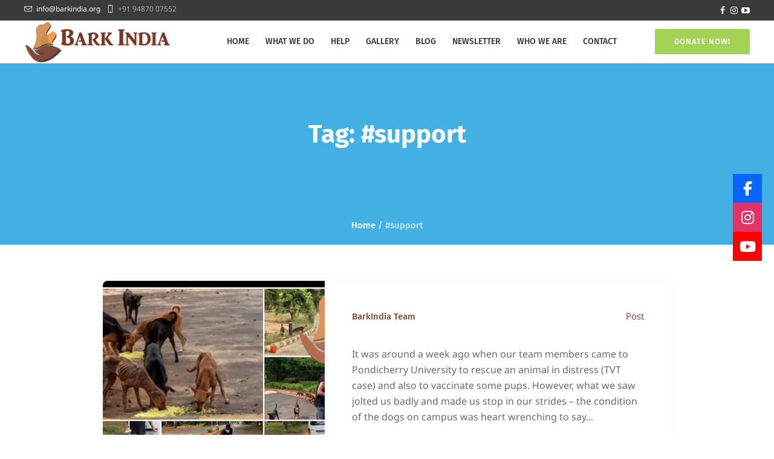

--- FILE ---
content_type: text/html; charset=UTF-8
request_url: https://barkindia.org/blog/tag/support/
body_size: 14553
content:
<!DOCTYPE html><html lang="en-GB" class="cmsmasters_html"><head><meta charset="UTF-8" /><meta name="viewport" content="width=device-width, initial-scale=1, maximum-scale=1, user-scalable=no" /><meta name="format-detection" content="telephone=no" /><link rel="profile" href="//gmpg.org/xfn/11" /><link rel="pingback" href="https://barkindia.org/xmlrpc.php" /><meta name='robots' content='index, follow, max-image-preview:large, max-snippet:-1, max-video-preview:-1' /><title>#support Archives - Bark India</title><link rel="canonical" href="https://barkindia.org/blog/tag/support/" /><meta property="og:locale" content="en_GB" /><meta property="og:type" content="article" /><meta property="og:title" content="#support Archives - Bark India" /><meta property="og:url" content="https://barkindia.org/blog/tag/support/" /><meta property="og:site_name" content="Bark India" /><meta name="twitter:card" content="summary_large_image" /> <script type="application/ld+json" class="yoast-schema-graph">{"@context":"https://schema.org","@graph":[{"@type":"CollectionPage","@id":"https://barkindia.org/blog/tag/support/","url":"https://barkindia.org/blog/tag/support/","name":"#support Archives - Bark India","isPartOf":{"@id":"https://barkindia.org/#website"},"primaryImageOfPage":{"@id":"https://barkindia.org/blog/tag/support/#primaryimage"},"image":{"@id":"https://barkindia.org/blog/tag/support/#primaryimage"},"thumbnailUrl":"https://c4s9w1ivnravudxb.ipfycdn.com/wp-content/uploads/2021/05/PicsArt_05-29-04.49.251-scaled.jpg","breadcrumb":{"@id":"https://barkindia.org/blog/tag/support/#breadcrumb"},"inLanguage":"en-GB"},{"@type":"ImageObject","inLanguage":"en-GB","@id":"https://barkindia.org/blog/tag/support/#primaryimage","url":"https://c4s9w1ivnravudxb.ipfycdn.com/wp-content/uploads/2021/05/PicsArt_05-29-04.49.251-scaled.jpg","contentUrl":"https://c4s9w1ivnravudxb.ipfycdn.com/wp-content/uploads/2021/05/PicsArt_05-29-04.49.251-scaled.jpg","width":2560,"height":1740,"caption":"Our team feeds starving strays inside Pondicherry University"},{"@type":"BreadcrumbList","@id":"https://barkindia.org/blog/tag/support/#breadcrumb","itemListElement":[{"@type":"ListItem","position":1,"name":"Home","item":"https://barkindia.org/"},{"@type":"ListItem","position":2,"name":"#support"}]},{"@type":"WebSite","@id":"https://barkindia.org/#website","url":"https://barkindia.org/","name":"Bark India","description":"NGO for stray animals","potentialAction":[{"@type":"SearchAction","target":{"@type":"EntryPoint","urlTemplate":"https://barkindia.org/?s={search_term_string}"},"query-input":{"@type":"PropertyValueSpecification","valueRequired":true,"valueName":"search_term_string"}}],"inLanguage":"en-GB"}]}</script> <link rel='dns-prefetch' href='//use.fontawesome.com' /><link rel='dns-prefetch' href='//fonts.googleapis.com' /><link rel="alternate" type="application/rss+xml" title="Bark India &raquo; Feed" href="https://barkindia.org/feed/" /><link rel="alternate" type="application/rss+xml" title="Bark India &raquo; Comments Feed" href="https://barkindia.org/comments/feed/" /><link rel="alternate" type="application/rss+xml" title="Bark India &raquo; #support Tag Feed" href="https://barkindia.org/blog/tag/support/feed/" /><style id='wp-img-auto-sizes-contain-inline-css' type='text/css'>img:is([sizes=auto i],[sizes^="auto," i]){contain-intrinsic-size:3000px 1500px}
/*# sourceURL=wp-img-auto-sizes-contain-inline-css */</style><link data-optimized="1" rel='stylesheet' id='wp-block-library-css' href='https://c4s9w1ivnravudxb.ipfycdn.com/wp-content/litespeed/css/7ee47bb043600ee0b07fdc509e9bb971.css?ver=bb971' type='text/css' media='all' /><style id='global-styles-inline-css' type='text/css'>:root{--wp--preset--aspect-ratio--square: 1;--wp--preset--aspect-ratio--4-3: 4/3;--wp--preset--aspect-ratio--3-4: 3/4;--wp--preset--aspect-ratio--3-2: 3/2;--wp--preset--aspect-ratio--2-3: 2/3;--wp--preset--aspect-ratio--16-9: 16/9;--wp--preset--aspect-ratio--9-16: 9/16;--wp--preset--color--black: #000000;--wp--preset--color--cyan-bluish-gray: #abb8c3;--wp--preset--color--white: #ffffff;--wp--preset--color--pale-pink: #f78da7;--wp--preset--color--vivid-red: #cf2e2e;--wp--preset--color--luminous-vivid-orange: #ff6900;--wp--preset--color--luminous-vivid-amber: #fcb900;--wp--preset--color--light-green-cyan: #7bdcb5;--wp--preset--color--vivid-green-cyan: #00d084;--wp--preset--color--pale-cyan-blue: #8ed1fc;--wp--preset--color--vivid-cyan-blue: #0693e3;--wp--preset--color--vivid-purple: #9b51e0;--wp--preset--color--color-1: #67696f;--wp--preset--color--color-2: #42b0e2;--wp--preset--color--color-3: #989ca3;--wp--preset--color--color-4: #3d4149;--wp--preset--color--color-5: #ffffff;--wp--preset--color--color-6: #ffffff;--wp--preset--color--color-7: #e2e2e2;--wp--preset--color--color-8: #ffffff;--wp--preset--gradient--vivid-cyan-blue-to-vivid-purple: linear-gradient(135deg,rgb(6,147,227) 0%,rgb(155,81,224) 100%);--wp--preset--gradient--light-green-cyan-to-vivid-green-cyan: linear-gradient(135deg,rgb(122,220,180) 0%,rgb(0,208,130) 100%);--wp--preset--gradient--luminous-vivid-amber-to-luminous-vivid-orange: linear-gradient(135deg,rgb(252,185,0) 0%,rgb(255,105,0) 100%);--wp--preset--gradient--luminous-vivid-orange-to-vivid-red: linear-gradient(135deg,rgb(255,105,0) 0%,rgb(207,46,46) 100%);--wp--preset--gradient--very-light-gray-to-cyan-bluish-gray: linear-gradient(135deg,rgb(238,238,238) 0%,rgb(169,184,195) 100%);--wp--preset--gradient--cool-to-warm-spectrum: linear-gradient(135deg,rgb(74,234,220) 0%,rgb(151,120,209) 20%,rgb(207,42,186) 40%,rgb(238,44,130) 60%,rgb(251,105,98) 80%,rgb(254,248,76) 100%);--wp--preset--gradient--blush-light-purple: linear-gradient(135deg,rgb(255,206,236) 0%,rgb(152,150,240) 100%);--wp--preset--gradient--blush-bordeaux: linear-gradient(135deg,rgb(254,205,165) 0%,rgb(254,45,45) 50%,rgb(107,0,62) 100%);--wp--preset--gradient--luminous-dusk: linear-gradient(135deg,rgb(255,203,112) 0%,rgb(199,81,192) 50%,rgb(65,88,208) 100%);--wp--preset--gradient--pale-ocean: linear-gradient(135deg,rgb(255,245,203) 0%,rgb(182,227,212) 50%,rgb(51,167,181) 100%);--wp--preset--gradient--electric-grass: linear-gradient(135deg,rgb(202,248,128) 0%,rgb(113,206,126) 100%);--wp--preset--gradient--midnight: linear-gradient(135deg,rgb(2,3,129) 0%,rgb(40,116,252) 100%);--wp--preset--font-size--small: 13px;--wp--preset--font-size--medium: 20px;--wp--preset--font-size--large: 36px;--wp--preset--font-size--x-large: 42px;--wp--preset--spacing--20: 0.44rem;--wp--preset--spacing--30: 0.67rem;--wp--preset--spacing--40: 1rem;--wp--preset--spacing--50: 1.5rem;--wp--preset--spacing--60: 2.25rem;--wp--preset--spacing--70: 3.38rem;--wp--preset--spacing--80: 5.06rem;--wp--preset--shadow--natural: 6px 6px 9px rgba(0, 0, 0, 0.2);--wp--preset--shadow--deep: 12px 12px 50px rgba(0, 0, 0, 0.4);--wp--preset--shadow--sharp: 6px 6px 0px rgba(0, 0, 0, 0.2);--wp--preset--shadow--outlined: 6px 6px 0px -3px rgb(255, 255, 255), 6px 6px rgb(0, 0, 0);--wp--preset--shadow--crisp: 6px 6px 0px rgb(0, 0, 0);}:where(.is-layout-flex){gap: 0.5em;}:where(.is-layout-grid){gap: 0.5em;}body .is-layout-flex{display: flex;}.is-layout-flex{flex-wrap: wrap;align-items: center;}.is-layout-flex > :is(*, div){margin: 0;}body .is-layout-grid{display: grid;}.is-layout-grid > :is(*, div){margin: 0;}:where(.wp-block-columns.is-layout-flex){gap: 2em;}:where(.wp-block-columns.is-layout-grid){gap: 2em;}:where(.wp-block-post-template.is-layout-flex){gap: 1.25em;}:where(.wp-block-post-template.is-layout-grid){gap: 1.25em;}.has-black-color{color: var(--wp--preset--color--black) !important;}.has-cyan-bluish-gray-color{color: var(--wp--preset--color--cyan-bluish-gray) !important;}.has-white-color{color: var(--wp--preset--color--white) !important;}.has-pale-pink-color{color: var(--wp--preset--color--pale-pink) !important;}.has-vivid-red-color{color: var(--wp--preset--color--vivid-red) !important;}.has-luminous-vivid-orange-color{color: var(--wp--preset--color--luminous-vivid-orange) !important;}.has-luminous-vivid-amber-color{color: var(--wp--preset--color--luminous-vivid-amber) !important;}.has-light-green-cyan-color{color: var(--wp--preset--color--light-green-cyan) !important;}.has-vivid-green-cyan-color{color: var(--wp--preset--color--vivid-green-cyan) !important;}.has-pale-cyan-blue-color{color: var(--wp--preset--color--pale-cyan-blue) !important;}.has-vivid-cyan-blue-color{color: var(--wp--preset--color--vivid-cyan-blue) !important;}.has-vivid-purple-color{color: var(--wp--preset--color--vivid-purple) !important;}.has-black-background-color{background-color: var(--wp--preset--color--black) !important;}.has-cyan-bluish-gray-background-color{background-color: var(--wp--preset--color--cyan-bluish-gray) !important;}.has-white-background-color{background-color: var(--wp--preset--color--white) !important;}.has-pale-pink-background-color{background-color: var(--wp--preset--color--pale-pink) !important;}.has-vivid-red-background-color{background-color: var(--wp--preset--color--vivid-red) !important;}.has-luminous-vivid-orange-background-color{background-color: var(--wp--preset--color--luminous-vivid-orange) !important;}.has-luminous-vivid-amber-background-color{background-color: var(--wp--preset--color--luminous-vivid-amber) !important;}.has-light-green-cyan-background-color{background-color: var(--wp--preset--color--light-green-cyan) !important;}.has-vivid-green-cyan-background-color{background-color: var(--wp--preset--color--vivid-green-cyan) !important;}.has-pale-cyan-blue-background-color{background-color: var(--wp--preset--color--pale-cyan-blue) !important;}.has-vivid-cyan-blue-background-color{background-color: var(--wp--preset--color--vivid-cyan-blue) !important;}.has-vivid-purple-background-color{background-color: var(--wp--preset--color--vivid-purple) !important;}.has-black-border-color{border-color: var(--wp--preset--color--black) !important;}.has-cyan-bluish-gray-border-color{border-color: var(--wp--preset--color--cyan-bluish-gray) !important;}.has-white-border-color{border-color: var(--wp--preset--color--white) !important;}.has-pale-pink-border-color{border-color: var(--wp--preset--color--pale-pink) !important;}.has-vivid-red-border-color{border-color: var(--wp--preset--color--vivid-red) !important;}.has-luminous-vivid-orange-border-color{border-color: var(--wp--preset--color--luminous-vivid-orange) !important;}.has-luminous-vivid-amber-border-color{border-color: var(--wp--preset--color--luminous-vivid-amber) !important;}.has-light-green-cyan-border-color{border-color: var(--wp--preset--color--light-green-cyan) !important;}.has-vivid-green-cyan-border-color{border-color: var(--wp--preset--color--vivid-green-cyan) !important;}.has-pale-cyan-blue-border-color{border-color: var(--wp--preset--color--pale-cyan-blue) !important;}.has-vivid-cyan-blue-border-color{border-color: var(--wp--preset--color--vivid-cyan-blue) !important;}.has-vivid-purple-border-color{border-color: var(--wp--preset--color--vivid-purple) !important;}.has-vivid-cyan-blue-to-vivid-purple-gradient-background{background: var(--wp--preset--gradient--vivid-cyan-blue-to-vivid-purple) !important;}.has-light-green-cyan-to-vivid-green-cyan-gradient-background{background: var(--wp--preset--gradient--light-green-cyan-to-vivid-green-cyan) !important;}.has-luminous-vivid-amber-to-luminous-vivid-orange-gradient-background{background: var(--wp--preset--gradient--luminous-vivid-amber-to-luminous-vivid-orange) !important;}.has-luminous-vivid-orange-to-vivid-red-gradient-background{background: var(--wp--preset--gradient--luminous-vivid-orange-to-vivid-red) !important;}.has-very-light-gray-to-cyan-bluish-gray-gradient-background{background: var(--wp--preset--gradient--very-light-gray-to-cyan-bluish-gray) !important;}.has-cool-to-warm-spectrum-gradient-background{background: var(--wp--preset--gradient--cool-to-warm-spectrum) !important;}.has-blush-light-purple-gradient-background{background: var(--wp--preset--gradient--blush-light-purple) !important;}.has-blush-bordeaux-gradient-background{background: var(--wp--preset--gradient--blush-bordeaux) !important;}.has-luminous-dusk-gradient-background{background: var(--wp--preset--gradient--luminous-dusk) !important;}.has-pale-ocean-gradient-background{background: var(--wp--preset--gradient--pale-ocean) !important;}.has-electric-grass-gradient-background{background: var(--wp--preset--gradient--electric-grass) !important;}.has-midnight-gradient-background{background: var(--wp--preset--gradient--midnight) !important;}.has-small-font-size{font-size: var(--wp--preset--font-size--small) !important;}.has-medium-font-size{font-size: var(--wp--preset--font-size--medium) !important;}.has-large-font-size{font-size: var(--wp--preset--font-size--large) !important;}.has-x-large-font-size{font-size: var(--wp--preset--font-size--x-large) !important;}
/*# sourceURL=global-styles-inline-css */</style><style id='classic-theme-styles-inline-css' type='text/css'>/*! This file is auto-generated */
.wp-block-button__link{color:#fff;background-color:#32373c;border-radius:9999px;box-shadow:none;text-decoration:none;padding:calc(.667em + 2px) calc(1.333em + 2px);font-size:1.125em}.wp-block-file__button{background:#32373c;color:#fff;text-decoration:none}
/*# sourceURL=/wp-includes/css/classic-themes.min.css */</style><link data-optimized="1" rel='stylesheet' id='contact-form-7-css' href='https://c4s9w1ivnravudxb.ipfycdn.com/wp-content/litespeed/css/7cbab37acf674cbb7bceff5dc6749420.css?ver=49420' type='text/css' media='all' /><link data-optimized="1" rel='stylesheet' id='wpsr_main_css-css' href='https://c4s9w1ivnravudxb.ipfycdn.com/wp-content/litespeed/css/574602d323f852422f8f49ee2011326f.css?ver=1326f' type='text/css' media='all' /><link rel='stylesheet' id='wpsr_fa_icons-css' href='https://use.fontawesome.com/releases/v6.7.2/css/all.css?ver=7.9' type='text/css' media='all' /><link data-optimized="1" rel='stylesheet' id='whiskers-theme-style-css' href='https://c4s9w1ivnravudxb.ipfycdn.com/wp-content/litespeed/css/9b88c36513bbbc591cf200409cd77200.css?ver=77200' type='text/css' media='screen, print' /><link data-optimized="1" rel='stylesheet' id='whiskers-style-css' href='https://c4s9w1ivnravudxb.ipfycdn.com/wp-content/litespeed/css/2a4d622185b333e0a6b0a7ac15630495.css?ver=30495' type='text/css' media='screen, print' /><style id='whiskers-style-inline-css' type='text/css'>.header_mid .header_mid_inner .logo_wrap {
		width : 242px;
	}

	.header_mid_inner .logo img.logo_retina {
		width : 273.5px;
	}


			.headline_color {
				background-color:#42b0e2;
			}
			
			.headline_aligner {
				min-height : 234px;
			}
			

	.header_top {
		height : 34px;
	}
	
	.header_mid {
		height : 71px;
	}
	
	.header_bot {
		height : 52px;
	}
	
	#page.cmsmasters_heading_after_header #middle, 
	#page.cmsmasters_heading_under_header #middle .headline .headline_outer {
		padding-top : 71px;
	}
	
	#page.cmsmasters_heading_after_header.enable_header_top #middle, 
	#page.cmsmasters_heading_under_header.enable_header_top #middle .headline .headline_outer {
		padding-top : 105px;
	}
	
	#page.cmsmasters_heading_after_header.enable_header_bottom #middle, 
	#page.cmsmasters_heading_under_header.enable_header_bottom #middle .headline .headline_outer {
		padding-top : 123px;
	}
	
	#page.cmsmasters_heading_after_header.enable_header_top.enable_header_bottom #middle, 
	#page.cmsmasters_heading_under_header.enable_header_top.enable_header_bottom #middle .headline .headline_outer {
		padding-top : 157px;
	}
	
	@media only screen and (max-width: 1024px) {
		.header_top,
		.header_mid,
		.header_bot {
			height : auto;
		}
		
		.header_mid .header_mid_inner > div,
		.header_mid .header_mid_inner .cmsmasters_header_cart_link {
			height : 71px;
		}
		
		.header_bot .header_bot_inner > div {
			height : 52px;
		}
		
		#page.cmsmasters_heading_after_header #middle, 
		#page.cmsmasters_heading_under_header #middle .headline .headline_outer, 
		#page.cmsmasters_heading_after_header.enable_header_top #middle, 
		#page.cmsmasters_heading_under_header.enable_header_top #middle .headline .headline_outer, 
		#page.cmsmasters_heading_after_header.enable_header_bottom #middle, 
		#page.cmsmasters_heading_under_header.enable_header_bottom #middle .headline .headline_outer, 
		#page.cmsmasters_heading_after_header.enable_header_top.enable_header_bottom #middle, 
		#page.cmsmasters_heading_under_header.enable_header_top.enable_header_bottom #middle .headline .headline_outer {
			padding-top : 0 !important;
		}
	}
	
	@media only screen and (max-width: 768px) {
		.header_mid .header_mid_inner > div, 
		.header_bot .header_bot_inner > div,
		.header_mid .header_mid_inner .cmsmasters_header_cart_link {
			height:auto;
		}
	}

/*# sourceURL=whiskers-style-inline-css */</style><link data-optimized="1" rel='stylesheet' id='whiskers-adaptive-css' href='https://c4s9w1ivnravudxb.ipfycdn.com/wp-content/litespeed/css/e83bd62ccd06690fc8735bf5c5677419.css?ver=77419' type='text/css' media='screen, print' /><link data-optimized="1" rel='stylesheet' id='whiskers-retina-css' href='https://c4s9w1ivnravudxb.ipfycdn.com/wp-content/litespeed/css/95c7d97d65fabccfc495f767adb01ccd.css?ver=01ccd' type='text/css' media='screen' /><link data-optimized="1" rel='stylesheet' id='whiskers-icons-css' href='https://c4s9w1ivnravudxb.ipfycdn.com/wp-content/litespeed/css/4f1953e00082686f1f3f1f162817b9ac.css?ver=7b9ac' type='text/css' media='screen' /><link data-optimized="1" rel='stylesheet' id='whiskers-icons-custom-css' href='https://c4s9w1ivnravudxb.ipfycdn.com/wp-content/litespeed/css/2783f646295fa6892968e83f6a6f6a92.css?ver=f6a92' type='text/css' media='screen' /><link data-optimized="1" rel='stylesheet' id='animate-css' href='https://c4s9w1ivnravudxb.ipfycdn.com/wp-content/litespeed/css/8bbc1632f18632305aaef3518f676827.css?ver=76827' type='text/css' media='screen' /><link data-optimized="1" rel='stylesheet' id='ilightbox-css' href='https://c4s9w1ivnravudxb.ipfycdn.com/wp-content/litespeed/css/f0f240fba66a5840cd12ba1e93846a40.css?ver=46a40' type='text/css' media='screen' /><link data-optimized="1" rel='stylesheet' id='ilightbox-skin-dark-css' href='https://c4s9w1ivnravudxb.ipfycdn.com/wp-content/litespeed/css/a2e3a784795232edc9a913133cdfd2b7.css?ver=fd2b7' type='text/css' media='screen' /><link data-optimized="1" rel='stylesheet' id='whiskers-fonts-schemes-css' href='https://c4s9w1ivnravudxb.ipfycdn.com/wp-content/litespeed/css/278e7839d6b61839f6571fb20d67e60a.css?ver=7e60a' type='text/css' media='screen' /><style type="text/css">@font-face {font-family:Noto Sans;font-style:normal;font-weight:400;src:url(/cf-fonts/s/noto-sans/5.0.18/cyrillic-ext/400/normal.woff2);unicode-range:U+0460-052F,U+1C80-1C88,U+20B4,U+2DE0-2DFF,U+A640-A69F,U+FE2E-FE2F;font-display:swap;}@font-face {font-family:Noto Sans;font-style:normal;font-weight:400;src:url(/cf-fonts/s/noto-sans/5.0.18/latin/400/normal.woff2);unicode-range:U+0000-00FF,U+0131,U+0152-0153,U+02BB-02BC,U+02C6,U+02DA,U+02DC,U+0304,U+0308,U+0329,U+2000-206F,U+2074,U+20AC,U+2122,U+2191,U+2193,U+2212,U+2215,U+FEFF,U+FFFD;font-display:swap;}@font-face {font-family:Noto Sans;font-style:normal;font-weight:400;src:url(/cf-fonts/s/noto-sans/5.0.18/vietnamese/400/normal.woff2);unicode-range:U+0102-0103,U+0110-0111,U+0128-0129,U+0168-0169,U+01A0-01A1,U+01AF-01B0,U+0300-0301,U+0303-0304,U+0308-0309,U+0323,U+0329,U+1EA0-1EF9,U+20AB;font-display:swap;}@font-face {font-family:Noto Sans;font-style:normal;font-weight:400;src:url(/cf-fonts/s/noto-sans/5.0.18/latin-ext/400/normal.woff2);unicode-range:U+0100-02AF,U+0304,U+0308,U+0329,U+1E00-1E9F,U+1EF2-1EFF,U+2020,U+20A0-20AB,U+20AD-20CF,U+2113,U+2C60-2C7F,U+A720-A7FF;font-display:swap;}@font-face {font-family:Noto Sans;font-style:normal;font-weight:400;src:url(/cf-fonts/s/noto-sans/5.0.18/cyrillic/400/normal.woff2);unicode-range:U+0301,U+0400-045F,U+0490-0491,U+04B0-04B1,U+2116;font-display:swap;}@font-face {font-family:Noto Sans;font-style:normal;font-weight:400;src:url(/cf-fonts/s/noto-sans/5.0.18/greek-ext/400/normal.woff2);unicode-range:U+1F00-1FFF;font-display:swap;}@font-face {font-family:Noto Sans;font-style:normal;font-weight:400;src:url(/cf-fonts/s/noto-sans/5.0.18/greek/400/normal.woff2);unicode-range:U+0370-03FF;font-display:swap;}@font-face {font-family:Noto Sans;font-style:normal;font-weight:400;src:url(/cf-fonts/s/noto-sans/5.0.18/devanagari/400/normal.woff2);unicode-range:U+0900-097F,U+1CD0-1CF9,U+200C-200D,U+20A8,U+20B9,U+25CC,U+A830-A839,U+A8E0-A8FF;font-display:swap;}@font-face {font-family:Noto Sans;font-style:italic;font-weight:400;src:url(/cf-fonts/s/noto-sans/5.0.18/greek/400/italic.woff2);unicode-range:U+0370-03FF;font-display:swap;}@font-face {font-family:Noto Sans;font-style:italic;font-weight:400;src:url(/cf-fonts/s/noto-sans/5.0.18/cyrillic/400/italic.woff2);unicode-range:U+0301,U+0400-045F,U+0490-0491,U+04B0-04B1,U+2116;font-display:swap;}@font-face {font-family:Noto Sans;font-style:italic;font-weight:400;src:url(/cf-fonts/s/noto-sans/5.0.18/cyrillic-ext/400/italic.woff2);unicode-range:U+0460-052F,U+1C80-1C88,U+20B4,U+2DE0-2DFF,U+A640-A69F,U+FE2E-FE2F;font-display:swap;}@font-face {font-family:Noto Sans;font-style:italic;font-weight:400;src:url(/cf-fonts/s/noto-sans/5.0.18/devanagari/400/italic.woff2);unicode-range:U+0900-097F,U+1CD0-1CF9,U+200C-200D,U+20A8,U+20B9,U+25CC,U+A830-A839,U+A8E0-A8FF;font-display:swap;}@font-face {font-family:Noto Sans;font-style:italic;font-weight:400;src:url(/cf-fonts/s/noto-sans/5.0.18/latin/400/italic.woff2);unicode-range:U+0000-00FF,U+0131,U+0152-0153,U+02BB-02BC,U+02C6,U+02DA,U+02DC,U+0304,U+0308,U+0329,U+2000-206F,U+2074,U+20AC,U+2122,U+2191,U+2193,U+2212,U+2215,U+FEFF,U+FFFD;font-display:swap;}@font-face {font-family:Noto Sans;font-style:italic;font-weight:400;src:url(/cf-fonts/s/noto-sans/5.0.18/vietnamese/400/italic.woff2);unicode-range:U+0102-0103,U+0110-0111,U+0128-0129,U+0168-0169,U+01A0-01A1,U+01AF-01B0,U+0300-0301,U+0303-0304,U+0308-0309,U+0323,U+0329,U+1EA0-1EF9,U+20AB;font-display:swap;}@font-face {font-family:Noto Sans;font-style:italic;font-weight:400;src:url(/cf-fonts/s/noto-sans/5.0.18/greek-ext/400/italic.woff2);unicode-range:U+1F00-1FFF;font-display:swap;}@font-face {font-family:Noto Sans;font-style:italic;font-weight:400;src:url(/cf-fonts/s/noto-sans/5.0.18/latin-ext/400/italic.woff2);unicode-range:U+0100-02AF,U+0304,U+0308,U+0329,U+1E00-1E9F,U+1EF2-1EFF,U+2020,U+20A0-20AB,U+20AD-20CF,U+2113,U+2C60-2C7F,U+A720-A7FF;font-display:swap;}@font-face {font-family:Noto Sans;font-style:normal;font-weight:700;src:url(/cf-fonts/s/noto-sans/5.0.18/latin/700/normal.woff2);unicode-range:U+0000-00FF,U+0131,U+0152-0153,U+02BB-02BC,U+02C6,U+02DA,U+02DC,U+0304,U+0308,U+0329,U+2000-206F,U+2074,U+20AC,U+2122,U+2191,U+2193,U+2212,U+2215,U+FEFF,U+FFFD;font-display:swap;}@font-face {font-family:Noto Sans;font-style:normal;font-weight:700;src:url(/cf-fonts/s/noto-sans/5.0.18/vietnamese/700/normal.woff2);unicode-range:U+0102-0103,U+0110-0111,U+0128-0129,U+0168-0169,U+01A0-01A1,U+01AF-01B0,U+0300-0301,U+0303-0304,U+0308-0309,U+0323,U+0329,U+1EA0-1EF9,U+20AB;font-display:swap;}@font-face {font-family:Noto Sans;font-style:normal;font-weight:700;src:url(/cf-fonts/s/noto-sans/5.0.18/cyrillic/700/normal.woff2);unicode-range:U+0301,U+0400-045F,U+0490-0491,U+04B0-04B1,U+2116;font-display:swap;}@font-face {font-family:Noto Sans;font-style:normal;font-weight:700;src:url(/cf-fonts/s/noto-sans/5.0.18/cyrillic-ext/700/normal.woff2);unicode-range:U+0460-052F,U+1C80-1C88,U+20B4,U+2DE0-2DFF,U+A640-A69F,U+FE2E-FE2F;font-display:swap;}@font-face {font-family:Noto Sans;font-style:normal;font-weight:700;src:url(/cf-fonts/s/noto-sans/5.0.18/latin-ext/700/normal.woff2);unicode-range:U+0100-02AF,U+0304,U+0308,U+0329,U+1E00-1E9F,U+1EF2-1EFF,U+2020,U+20A0-20AB,U+20AD-20CF,U+2113,U+2C60-2C7F,U+A720-A7FF;font-display:swap;}@font-face {font-family:Noto Sans;font-style:normal;font-weight:700;src:url(/cf-fonts/s/noto-sans/5.0.18/greek/700/normal.woff2);unicode-range:U+0370-03FF;font-display:swap;}@font-face {font-family:Noto Sans;font-style:normal;font-weight:700;src:url(/cf-fonts/s/noto-sans/5.0.18/devanagari/700/normal.woff2);unicode-range:U+0900-097F,U+1CD0-1CF9,U+200C-200D,U+20A8,U+20B9,U+25CC,U+A830-A839,U+A8E0-A8FF;font-display:swap;}@font-face {font-family:Noto Sans;font-style:normal;font-weight:700;src:url(/cf-fonts/s/noto-sans/5.0.18/greek-ext/700/normal.woff2);unicode-range:U+1F00-1FFF;font-display:swap;}@font-face {font-family:Noto Sans;font-style:italic;font-weight:700;src:url(/cf-fonts/s/noto-sans/5.0.18/devanagari/700/italic.woff2);unicode-range:U+0900-097F,U+1CD0-1CF9,U+200C-200D,U+20A8,U+20B9,U+25CC,U+A830-A839,U+A8E0-A8FF;font-display:swap;}@font-face {font-family:Noto Sans;font-style:italic;font-weight:700;src:url(/cf-fonts/s/noto-sans/5.0.18/latin-ext/700/italic.woff2);unicode-range:U+0100-02AF,U+0304,U+0308,U+0329,U+1E00-1E9F,U+1EF2-1EFF,U+2020,U+20A0-20AB,U+20AD-20CF,U+2113,U+2C60-2C7F,U+A720-A7FF;font-display:swap;}@font-face {font-family:Noto Sans;font-style:italic;font-weight:700;src:url(/cf-fonts/s/noto-sans/5.0.18/greek-ext/700/italic.woff2);unicode-range:U+1F00-1FFF;font-display:swap;}@font-face {font-family:Noto Sans;font-style:italic;font-weight:700;src:url(/cf-fonts/s/noto-sans/5.0.18/cyrillic-ext/700/italic.woff2);unicode-range:U+0460-052F,U+1C80-1C88,U+20B4,U+2DE0-2DFF,U+A640-A69F,U+FE2E-FE2F;font-display:swap;}@font-face {font-family:Noto Sans;font-style:italic;font-weight:700;src:url(/cf-fonts/s/noto-sans/5.0.18/vietnamese/700/italic.woff2);unicode-range:U+0102-0103,U+0110-0111,U+0128-0129,U+0168-0169,U+01A0-01A1,U+01AF-01B0,U+0300-0301,U+0303-0304,U+0308-0309,U+0323,U+0329,U+1EA0-1EF9,U+20AB;font-display:swap;}@font-face {font-family:Noto Sans;font-style:italic;font-weight:700;src:url(/cf-fonts/s/noto-sans/5.0.18/cyrillic/700/italic.woff2);unicode-range:U+0301,U+0400-045F,U+0490-0491,U+04B0-04B1,U+2116;font-display:swap;}@font-face {font-family:Noto Sans;font-style:italic;font-weight:700;src:url(/cf-fonts/s/noto-sans/5.0.18/latin/700/italic.woff2);unicode-range:U+0000-00FF,U+0131,U+0152-0153,U+02BB-02BC,U+02C6,U+02DA,U+02DC,U+0304,U+0308,U+0329,U+2000-206F,U+2074,U+20AC,U+2122,U+2191,U+2193,U+2212,U+2215,U+FEFF,U+FFFD;font-display:swap;}@font-face {font-family:Noto Sans;font-style:italic;font-weight:700;src:url(/cf-fonts/s/noto-sans/5.0.18/greek/700/italic.woff2);unicode-range:U+0370-03FF;font-display:swap;}@font-face {font-family:Fira Sans;font-style:normal;font-weight:300;src:url(/cf-fonts/s/fira-sans/5.0.18/latin-ext/300/normal.woff2);unicode-range:U+0100-02AF,U+0304,U+0308,U+0329,U+1E00-1E9F,U+1EF2-1EFF,U+2020,U+20A0-20AB,U+20AD-20CF,U+2113,U+2C60-2C7F,U+A720-A7FF;font-display:swap;}@font-face {font-family:Fira Sans;font-style:normal;font-weight:300;src:url(/cf-fonts/s/fira-sans/5.0.18/cyrillic/300/normal.woff2);unicode-range:U+0301,U+0400-045F,U+0490-0491,U+04B0-04B1,U+2116;font-display:swap;}@font-face {font-family:Fira Sans;font-style:normal;font-weight:300;src:url(/cf-fonts/s/fira-sans/5.0.18/cyrillic-ext/300/normal.woff2);unicode-range:U+0460-052F,U+1C80-1C88,U+20B4,U+2DE0-2DFF,U+A640-A69F,U+FE2E-FE2F;font-display:swap;}@font-face {font-family:Fira Sans;font-style:normal;font-weight:300;src:url(/cf-fonts/s/fira-sans/5.0.18/greek-ext/300/normal.woff2);unicode-range:U+1F00-1FFF;font-display:swap;}@font-face {font-family:Fira Sans;font-style:normal;font-weight:300;src:url(/cf-fonts/s/fira-sans/5.0.18/latin/300/normal.woff2);unicode-range:U+0000-00FF,U+0131,U+0152-0153,U+02BB-02BC,U+02C6,U+02DA,U+02DC,U+0304,U+0308,U+0329,U+2000-206F,U+2074,U+20AC,U+2122,U+2191,U+2193,U+2212,U+2215,U+FEFF,U+FFFD;font-display:swap;}@font-face {font-family:Fira Sans;font-style:normal;font-weight:300;src:url(/cf-fonts/s/fira-sans/5.0.18/greek/300/normal.woff2);unicode-range:U+0370-03FF;font-display:swap;}@font-face {font-family:Fira Sans;font-style:normal;font-weight:300;src:url(/cf-fonts/s/fira-sans/5.0.18/vietnamese/300/normal.woff2);unicode-range:U+0102-0103,U+0110-0111,U+0128-0129,U+0168-0169,U+01A0-01A1,U+01AF-01B0,U+0300-0301,U+0303-0304,U+0308-0309,U+0323,U+0329,U+1EA0-1EF9,U+20AB;font-display:swap;}@font-face {font-family:Fira Sans;font-style:italic;font-weight:300;src:url(/cf-fonts/s/fira-sans/5.0.18/greek-ext/300/italic.woff2);unicode-range:U+1F00-1FFF;font-display:swap;}@font-face {font-family:Fira Sans;font-style:italic;font-weight:300;src:url(/cf-fonts/s/fira-sans/5.0.18/latin-ext/300/italic.woff2);unicode-range:U+0100-02AF,U+0304,U+0308,U+0329,U+1E00-1E9F,U+1EF2-1EFF,U+2020,U+20A0-20AB,U+20AD-20CF,U+2113,U+2C60-2C7F,U+A720-A7FF;font-display:swap;}@font-face {font-family:Fira Sans;font-style:italic;font-weight:300;src:url(/cf-fonts/s/fira-sans/5.0.18/vietnamese/300/italic.woff2);unicode-range:U+0102-0103,U+0110-0111,U+0128-0129,U+0168-0169,U+01A0-01A1,U+01AF-01B0,U+0300-0301,U+0303-0304,U+0308-0309,U+0323,U+0329,U+1EA0-1EF9,U+20AB;font-display:swap;}@font-face {font-family:Fira Sans;font-style:italic;font-weight:300;src:url(/cf-fonts/s/fira-sans/5.0.18/latin/300/italic.woff2);unicode-range:U+0000-00FF,U+0131,U+0152-0153,U+02BB-02BC,U+02C6,U+02DA,U+02DC,U+0304,U+0308,U+0329,U+2000-206F,U+2074,U+20AC,U+2122,U+2191,U+2193,U+2212,U+2215,U+FEFF,U+FFFD;font-display:swap;}@font-face {font-family:Fira Sans;font-style:italic;font-weight:300;src:url(/cf-fonts/s/fira-sans/5.0.18/cyrillic-ext/300/italic.woff2);unicode-range:U+0460-052F,U+1C80-1C88,U+20B4,U+2DE0-2DFF,U+A640-A69F,U+FE2E-FE2F;font-display:swap;}@font-face {font-family:Fira Sans;font-style:italic;font-weight:300;src:url(/cf-fonts/s/fira-sans/5.0.18/cyrillic/300/italic.woff2);unicode-range:U+0301,U+0400-045F,U+0490-0491,U+04B0-04B1,U+2116;font-display:swap;}@font-face {font-family:Fira Sans;font-style:italic;font-weight:300;src:url(/cf-fonts/s/fira-sans/5.0.18/greek/300/italic.woff2);unicode-range:U+0370-03FF;font-display:swap;}@font-face {font-family:Fira Sans;font-style:normal;font-weight:400;src:url(/cf-fonts/s/fira-sans/5.0.18/latin-ext/400/normal.woff2);unicode-range:U+0100-02AF,U+0304,U+0308,U+0329,U+1E00-1E9F,U+1EF2-1EFF,U+2020,U+20A0-20AB,U+20AD-20CF,U+2113,U+2C60-2C7F,U+A720-A7FF;font-display:swap;}@font-face {font-family:Fira Sans;font-style:normal;font-weight:400;src:url(/cf-fonts/s/fira-sans/5.0.18/cyrillic/400/normal.woff2);unicode-range:U+0301,U+0400-045F,U+0490-0491,U+04B0-04B1,U+2116;font-display:swap;}@font-face {font-family:Fira Sans;font-style:normal;font-weight:400;src:url(/cf-fonts/s/fira-sans/5.0.18/greek/400/normal.woff2);unicode-range:U+0370-03FF;font-display:swap;}@font-face {font-family:Fira Sans;font-style:normal;font-weight:400;src:url(/cf-fonts/s/fira-sans/5.0.18/latin/400/normal.woff2);unicode-range:U+0000-00FF,U+0131,U+0152-0153,U+02BB-02BC,U+02C6,U+02DA,U+02DC,U+0304,U+0308,U+0329,U+2000-206F,U+2074,U+20AC,U+2122,U+2191,U+2193,U+2212,U+2215,U+FEFF,U+FFFD;font-display:swap;}@font-face {font-family:Fira Sans;font-style:normal;font-weight:400;src:url(/cf-fonts/s/fira-sans/5.0.18/vietnamese/400/normal.woff2);unicode-range:U+0102-0103,U+0110-0111,U+0128-0129,U+0168-0169,U+01A0-01A1,U+01AF-01B0,U+0300-0301,U+0303-0304,U+0308-0309,U+0323,U+0329,U+1EA0-1EF9,U+20AB;font-display:swap;}@font-face {font-family:Fira Sans;font-style:normal;font-weight:400;src:url(/cf-fonts/s/fira-sans/5.0.18/cyrillic-ext/400/normal.woff2);unicode-range:U+0460-052F,U+1C80-1C88,U+20B4,U+2DE0-2DFF,U+A640-A69F,U+FE2E-FE2F;font-display:swap;}@font-face {font-family:Fira Sans;font-style:normal;font-weight:400;src:url(/cf-fonts/s/fira-sans/5.0.18/greek-ext/400/normal.woff2);unicode-range:U+1F00-1FFF;font-display:swap;}@font-face {font-family:Fira Sans;font-style:italic;font-weight:400;src:url(/cf-fonts/s/fira-sans/5.0.18/latin/400/italic.woff2);unicode-range:U+0000-00FF,U+0131,U+0152-0153,U+02BB-02BC,U+02C6,U+02DA,U+02DC,U+0304,U+0308,U+0329,U+2000-206F,U+2074,U+20AC,U+2122,U+2191,U+2193,U+2212,U+2215,U+FEFF,U+FFFD;font-display:swap;}@font-face {font-family:Fira Sans;font-style:italic;font-weight:400;src:url(/cf-fonts/s/fira-sans/5.0.18/greek/400/italic.woff2);unicode-range:U+0370-03FF;font-display:swap;}@font-face {font-family:Fira Sans;font-style:italic;font-weight:400;src:url(/cf-fonts/s/fira-sans/5.0.18/greek-ext/400/italic.woff2);unicode-range:U+1F00-1FFF;font-display:swap;}@font-face {font-family:Fira Sans;font-style:italic;font-weight:400;src:url(/cf-fonts/s/fira-sans/5.0.18/latin-ext/400/italic.woff2);unicode-range:U+0100-02AF,U+0304,U+0308,U+0329,U+1E00-1E9F,U+1EF2-1EFF,U+2020,U+20A0-20AB,U+20AD-20CF,U+2113,U+2C60-2C7F,U+A720-A7FF;font-display:swap;}@font-face {font-family:Fira Sans;font-style:italic;font-weight:400;src:url(/cf-fonts/s/fira-sans/5.0.18/vietnamese/400/italic.woff2);unicode-range:U+0102-0103,U+0110-0111,U+0128-0129,U+0168-0169,U+01A0-01A1,U+01AF-01B0,U+0300-0301,U+0303-0304,U+0308-0309,U+0323,U+0329,U+1EA0-1EF9,U+20AB;font-display:swap;}@font-face {font-family:Fira Sans;font-style:italic;font-weight:400;src:url(/cf-fonts/s/fira-sans/5.0.18/cyrillic-ext/400/italic.woff2);unicode-range:U+0460-052F,U+1C80-1C88,U+20B4,U+2DE0-2DFF,U+A640-A69F,U+FE2E-FE2F;font-display:swap;}@font-face {font-family:Fira Sans;font-style:italic;font-weight:400;src:url(/cf-fonts/s/fira-sans/5.0.18/cyrillic/400/italic.woff2);unicode-range:U+0301,U+0400-045F,U+0490-0491,U+04B0-04B1,U+2116;font-display:swap;}@font-face {font-family:Fira Sans;font-style:normal;font-weight:500;src:url(/cf-fonts/s/fira-sans/5.0.18/cyrillic-ext/500/normal.woff2);unicode-range:U+0460-052F,U+1C80-1C88,U+20B4,U+2DE0-2DFF,U+A640-A69F,U+FE2E-FE2F;font-display:swap;}@font-face {font-family:Fira Sans;font-style:normal;font-weight:500;src:url(/cf-fonts/s/fira-sans/5.0.18/greek-ext/500/normal.woff2);unicode-range:U+1F00-1FFF;font-display:swap;}@font-face {font-family:Fira Sans;font-style:normal;font-weight:500;src:url(/cf-fonts/s/fira-sans/5.0.18/cyrillic/500/normal.woff2);unicode-range:U+0301,U+0400-045F,U+0490-0491,U+04B0-04B1,U+2116;font-display:swap;}@font-face {font-family:Fira Sans;font-style:normal;font-weight:500;src:url(/cf-fonts/s/fira-sans/5.0.18/latin/500/normal.woff2);unicode-range:U+0000-00FF,U+0131,U+0152-0153,U+02BB-02BC,U+02C6,U+02DA,U+02DC,U+0304,U+0308,U+0329,U+2000-206F,U+2074,U+20AC,U+2122,U+2191,U+2193,U+2212,U+2215,U+FEFF,U+FFFD;font-display:swap;}@font-face {font-family:Fira Sans;font-style:normal;font-weight:500;src:url(/cf-fonts/s/fira-sans/5.0.18/vietnamese/500/normal.woff2);unicode-range:U+0102-0103,U+0110-0111,U+0128-0129,U+0168-0169,U+01A0-01A1,U+01AF-01B0,U+0300-0301,U+0303-0304,U+0308-0309,U+0323,U+0329,U+1EA0-1EF9,U+20AB;font-display:swap;}@font-face {font-family:Fira Sans;font-style:normal;font-weight:500;src:url(/cf-fonts/s/fira-sans/5.0.18/latin-ext/500/normal.woff2);unicode-range:U+0100-02AF,U+0304,U+0308,U+0329,U+1E00-1E9F,U+1EF2-1EFF,U+2020,U+20A0-20AB,U+20AD-20CF,U+2113,U+2C60-2C7F,U+A720-A7FF;font-display:swap;}@font-face {font-family:Fira Sans;font-style:normal;font-weight:500;src:url(/cf-fonts/s/fira-sans/5.0.18/greek/500/normal.woff2);unicode-range:U+0370-03FF;font-display:swap;}@font-face {font-family:Fira Sans;font-style:italic;font-weight:500;src:url(/cf-fonts/s/fira-sans/5.0.18/latin/500/italic.woff2);unicode-range:U+0000-00FF,U+0131,U+0152-0153,U+02BB-02BC,U+02C6,U+02DA,U+02DC,U+0304,U+0308,U+0329,U+2000-206F,U+2074,U+20AC,U+2122,U+2191,U+2193,U+2212,U+2215,U+FEFF,U+FFFD;font-display:swap;}@font-face {font-family:Fira Sans;font-style:italic;font-weight:500;src:url(/cf-fonts/s/fira-sans/5.0.18/vietnamese/500/italic.woff2);unicode-range:U+0102-0103,U+0110-0111,U+0128-0129,U+0168-0169,U+01A0-01A1,U+01AF-01B0,U+0300-0301,U+0303-0304,U+0308-0309,U+0323,U+0329,U+1EA0-1EF9,U+20AB;font-display:swap;}@font-face {font-family:Fira Sans;font-style:italic;font-weight:500;src:url(/cf-fonts/s/fira-sans/5.0.18/greek-ext/500/italic.woff2);unicode-range:U+1F00-1FFF;font-display:swap;}@font-face {font-family:Fira Sans;font-style:italic;font-weight:500;src:url(/cf-fonts/s/fira-sans/5.0.18/cyrillic/500/italic.woff2);unicode-range:U+0301,U+0400-045F,U+0490-0491,U+04B0-04B1,U+2116;font-display:swap;}@font-face {font-family:Fira Sans;font-style:italic;font-weight:500;src:url(/cf-fonts/s/fira-sans/5.0.18/greek/500/italic.woff2);unicode-range:U+0370-03FF;font-display:swap;}@font-face {font-family:Fira Sans;font-style:italic;font-weight:500;src:url(/cf-fonts/s/fira-sans/5.0.18/cyrillic-ext/500/italic.woff2);unicode-range:U+0460-052F,U+1C80-1C88,U+20B4,U+2DE0-2DFF,U+A640-A69F,U+FE2E-FE2F;font-display:swap;}@font-face {font-family:Fira Sans;font-style:italic;font-weight:500;src:url(/cf-fonts/s/fira-sans/5.0.18/latin-ext/500/italic.woff2);unicode-range:U+0100-02AF,U+0304,U+0308,U+0329,U+1E00-1E9F,U+1EF2-1EFF,U+2020,U+20A0-20AB,U+20AD-20CF,U+2113,U+2C60-2C7F,U+A720-A7FF;font-display:swap;}@font-face {font-family:Fira Sans;font-style:normal;font-weight:700;src:url(/cf-fonts/s/fira-sans/5.0.18/latin/700/normal.woff2);unicode-range:U+0000-00FF,U+0131,U+0152-0153,U+02BB-02BC,U+02C6,U+02DA,U+02DC,U+0304,U+0308,U+0329,U+2000-206F,U+2074,U+20AC,U+2122,U+2191,U+2193,U+2212,U+2215,U+FEFF,U+FFFD;font-display:swap;}@font-face {font-family:Fira Sans;font-style:normal;font-weight:700;src:url(/cf-fonts/s/fira-sans/5.0.18/latin-ext/700/normal.woff2);unicode-range:U+0100-02AF,U+0304,U+0308,U+0329,U+1E00-1E9F,U+1EF2-1EFF,U+2020,U+20A0-20AB,U+20AD-20CF,U+2113,U+2C60-2C7F,U+A720-A7FF;font-display:swap;}@font-face {font-family:Fira Sans;font-style:normal;font-weight:700;src:url(/cf-fonts/s/fira-sans/5.0.18/vietnamese/700/normal.woff2);unicode-range:U+0102-0103,U+0110-0111,U+0128-0129,U+0168-0169,U+01A0-01A1,U+01AF-01B0,U+0300-0301,U+0303-0304,U+0308-0309,U+0323,U+0329,U+1EA0-1EF9,U+20AB;font-display:swap;}@font-face {font-family:Fira Sans;font-style:normal;font-weight:700;src:url(/cf-fonts/s/fira-sans/5.0.18/cyrillic/700/normal.woff2);unicode-range:U+0301,U+0400-045F,U+0490-0491,U+04B0-04B1,U+2116;font-display:swap;}@font-face {font-family:Fira Sans;font-style:normal;font-weight:700;src:url(/cf-fonts/s/fira-sans/5.0.18/cyrillic-ext/700/normal.woff2);unicode-range:U+0460-052F,U+1C80-1C88,U+20B4,U+2DE0-2DFF,U+A640-A69F,U+FE2E-FE2F;font-display:swap;}@font-face {font-family:Fira Sans;font-style:normal;font-weight:700;src:url(/cf-fonts/s/fira-sans/5.0.18/greek/700/normal.woff2);unicode-range:U+0370-03FF;font-display:swap;}@font-face {font-family:Fira Sans;font-style:normal;font-weight:700;src:url(/cf-fonts/s/fira-sans/5.0.18/greek-ext/700/normal.woff2);unicode-range:U+1F00-1FFF;font-display:swap;}@font-face {font-family:Fira Sans;font-style:italic;font-weight:700;src:url(/cf-fonts/s/fira-sans/5.0.18/latin/700/italic.woff2);unicode-range:U+0000-00FF,U+0131,U+0152-0153,U+02BB-02BC,U+02C6,U+02DA,U+02DC,U+0304,U+0308,U+0329,U+2000-206F,U+2074,U+20AC,U+2122,U+2191,U+2193,U+2212,U+2215,U+FEFF,U+FFFD;font-display:swap;}@font-face {font-family:Fira Sans;font-style:italic;font-weight:700;src:url(/cf-fonts/s/fira-sans/5.0.18/vietnamese/700/italic.woff2);unicode-range:U+0102-0103,U+0110-0111,U+0128-0129,U+0168-0169,U+01A0-01A1,U+01AF-01B0,U+0300-0301,U+0303-0304,U+0308-0309,U+0323,U+0329,U+1EA0-1EF9,U+20AB;font-display:swap;}@font-face {font-family:Fira Sans;font-style:italic;font-weight:700;src:url(/cf-fonts/s/fira-sans/5.0.18/cyrillic-ext/700/italic.woff2);unicode-range:U+0460-052F,U+1C80-1C88,U+20B4,U+2DE0-2DFF,U+A640-A69F,U+FE2E-FE2F;font-display:swap;}@font-face {font-family:Fira Sans;font-style:italic;font-weight:700;src:url(/cf-fonts/s/fira-sans/5.0.18/latin-ext/700/italic.woff2);unicode-range:U+0100-02AF,U+0304,U+0308,U+0329,U+1E00-1E9F,U+1EF2-1EFF,U+2020,U+20A0-20AB,U+20AD-20CF,U+2113,U+2C60-2C7F,U+A720-A7FF;font-display:swap;}@font-face {font-family:Fira Sans;font-style:italic;font-weight:700;src:url(/cf-fonts/s/fira-sans/5.0.18/cyrillic/700/italic.woff2);unicode-range:U+0301,U+0400-045F,U+0490-0491,U+04B0-04B1,U+2116;font-display:swap;}@font-face {font-family:Fira Sans;font-style:italic;font-weight:700;src:url(/cf-fonts/s/fira-sans/5.0.18/greek-ext/700/italic.woff2);unicode-range:U+1F00-1FFF;font-display:swap;}@font-face {font-family:Fira Sans;font-style:italic;font-weight:700;src:url(/cf-fonts/s/fira-sans/5.0.18/greek/700/italic.woff2);unicode-range:U+0370-03FF;font-display:swap;}</style><link data-optimized="1" rel='stylesheet' id='whiskers-theme-vars-style-css' href='https://c4s9w1ivnravudxb.ipfycdn.com/wp-content/litespeed/css/111a14cbe02aceb496f6bb85f1499534.css?ver=99534' type='text/css' media='screen, print' /><link data-optimized="1" rel='stylesheet' id='whiskers-gutenberg-frontend-style-css' href='https://c4s9w1ivnravudxb.ipfycdn.com/wp-content/litespeed/css/889072b0954a5ac3d4074f380abd434d.css?ver=d434d' type='text/css' media='screen' /> <script type="text/javascript" src="https://c4s9w1ivnravudxb.ipfycdn.com/wp-includes/js/jquery/jquery.min.js" id="jquery-core-js"></script> <script data-optimized="1" type="text/javascript" src="https://c4s9w1ivnravudxb.ipfycdn.com/wp-content/litespeed/js/5f2b8d0466644455c625de8dd39c4cf7.js?ver=c4cf7" id="jquery-migrate-js" defer data-deferred="1"></script> <script data-optimized="1" type="text/javascript" src="https://c4s9w1ivnravudxb.ipfycdn.com/wp-content/litespeed/js/a710ba660303ae8ea2826356ac08c514.js?ver=8c514" id="debounced-resize-js" defer data-deferred="1"></script> <script data-optimized="1" type="text/javascript" src="https://c4s9w1ivnravudxb.ipfycdn.com/wp-content/litespeed/js/9b3f686d7b9e83a97c1b8e34d141b6c1.js?ver=1b6c1" id="modernizr-js" defer data-deferred="1"></script> <script data-optimized="1" type="text/javascript" src="https://c4s9w1ivnravudxb.ipfycdn.com/wp-content/litespeed/js/988f0805e3ed7caa8975d08f368926a2.js?ver=926a2" id="respond-js" defer data-deferred="1"></script> <script data-optimized="1" type="text/javascript" src="https://c4s9w1ivnravudxb.ipfycdn.com/wp-content/litespeed/js/e9a9c4689b7cc157e2f6bb06859ff995.js?ver=ff995" id="iLightBox-js" defer data-deferred="1"></script> <link rel="https://api.w.org/" href="https://barkindia.org/wp-json/" /><link rel="alternate" title="JSON" type="application/json" href="https://barkindia.org/wp-json/wp/v2/tags/342" /><link rel="EditURI" type="application/rsd+xml" title="RSD" href="https://barkindia.org/xmlrpc.php?rsd" /><meta name="generator" content="WordPress 6.9" /><meta name="generator" content="Powered by Slider Revolution 6.7.38 - responsive, Mobile-Friendly Slider Plugin for WordPress with comfortable drag and drop interface." /><link rel="icon" href="https://c4s9w1ivnravudxb.ipfycdn.com/wp-content/uploads/2019/11/cropped-barkindia-logo-32x32.png" sizes="32x32" /><link rel="icon" href="https://c4s9w1ivnravudxb.ipfycdn.com/wp-content/uploads/2019/11/cropped-barkindia-logo-192x192.png" sizes="192x192" /><link rel="apple-touch-icon" href="https://c4s9w1ivnravudxb.ipfycdn.com/wp-content/uploads/2019/11/cropped-barkindia-logo-180x180.png" /><meta name="msapplication-TileImage" content="https://c4s9w1ivnravudxb.ipfycdn.com/wp-content/uploads/2019/11/cropped-barkindia-logo-270x270.png" /> <script src="[data-uri]" defer></script> <link data-optimized="1" rel='stylesheet' id='rs-plugin-settings-css' href='https://c4s9w1ivnravudxb.ipfycdn.com/wp-content/litespeed/css/dfd8c15ae9818f2148aa0fefbb506e77.css?ver=06e77' type='text/css' media='all' /><style id='rs-plugin-settings-inline-css' type='text/css'>#rs-demo-id {}
/*# sourceURL=rs-plugin-settings-inline-css */</style></head><body class="archive tag tag-support tag-342 wp-theme-whiskers"><div id="page" class="chrome_only cmsmasters_liquid enable_header_top cmsmasters_heading_under_header hfeed site"><div id="main"><header id="header"><div class="header_top" data-height="34"><div class="header_top_outer"><div class="header_top_inner"><div class="social_wrap"><div class="social_wrap_inner"><ul><li>
<a href="https://www.facebook.com/barkindia/" class="cmsmasters_social_icon cmsmasters_social_icon_1 cmsmasters-icon-facebook" title="Facebook" target="_blank"></a></li><li>
<a href="https://www.instagram.com/bark_india/" class="cmsmasters_social_icon cmsmasters_social_icon_2 cmsmasters-icon-custom-instagram" title="Instagram" target="_blank"></a></li><li>
<a href="https://www.youtube.com/channel/UCB43UQM9UnISV73xEgPnAyw" class="cmsmasters_social_icon cmsmasters_social_icon_3 cmsmasters-icon-youtube-play" title="Youtube" target="_blank"></a></li></ul></div></div><div class="header_top_meta"><div class="meta_wrap"><div class="email cmsmasters-icon-mail-3"><a href="/cdn-cgi/l/email-protection#e0898e868fa08281928b898e848981ce8f9287"><span class="__cf_email__" data-cfemail="c7aea9a1a887a5a6b5acaea9a3aea6e9a8b5a0">[email&#160;protected]</span></a></div><div class="tel cmsmasters-icon-phone-4">+91 94870 07552</div></div></div></div></div><div class="header_top_but closed"><span class="cmsmasters_theme_icon_resp_nav_slide_down"></span></div></div><div class="header_mid" data-height="71"><div class="header_mid_outer"><div class="header_mid_inner"><div class="logo_wrap"><a href="https://barkindia.org/" title="Bark India" class="logo">
<img src="https://c4s9w1ivnravudxb.ipfycdn.com/wp-content/uploads/2019/09/bi-logo.png" alt="Bark India" /><img class="logo_retina" src="https://c4s9w1ivnravudxb.ipfycdn.com/wp-content/uploads/2019/09/bi-logo.png" alt="Bark India" width="274" height="80" /></a></div><div class="resp_mid_nav_wrap"><div class="resp_mid_nav_outer"><a class="responsive_nav resp_mid_nav" href="javascript:void(0)"><span></span></a></div></div><div class="header_mid_button_wrap"><a href="https://barkindia.org/donate/" class="cmsmasters_button header_mid_button">Donate Now!</a></div><div class="mid_nav_wrap"><nav><div class="menu-primary-navigation-container"><ul id="navigation" class="mid_nav navigation"><li id="menu-item-14560" class="menu-item menu-item-type-post_type menu-item-object-page menu-item-home menu-item-14560 menu-item-depth-0"><a href="https://barkindia.org/"><span class="nav_item_wrap"><span class="nav_title">Home</span></span></a></li><li id="menu-item-14554" class="menu-item menu-item-type-custom menu-item-object-custom menu-item-has-children menu-item-14554 menu-item-depth-0"><a href="#"><span class="nav_item_wrap"><span class="nav_title">What We Do</span></span></a><ul class="sub-menu"><li id="menu-item-16004" class="menu-item menu-item-type-post_type menu-item-object-page menu-item-16004 menu-item-depth-1"><a href="https://barkindia.org/stray-animal-feeding/"><span class="nav_item_wrap"><span class="nav_title">Stray Animal Feeding</span></span></a></li><li id="menu-item-14569" class="menu-item menu-item-type-post_type menu-item-object-page menu-item-14569 menu-item-depth-1"><a href="https://barkindia.org/adoption/"><span class="nav_item_wrap"><span class="nav_title">Adoption</span></span></a></li><li id="menu-item-14573" class="menu-item menu-item-type-post_type menu-item-object-page menu-item-14573 menu-item-depth-1"><a href="https://barkindia.org/rescue-programme/"><span class="nav_item_wrap"><span class="nav_title">Rescue Programme</span></span></a></li><li id="menu-item-14584" class="menu-item menu-item-type-post_type menu-item-object-page menu-item-14584 menu-item-depth-1"><a href="https://barkindia.org/awareness/"><span class="nav_item_wrap"><span class="nav_title">Awareness Matters</span></span></a></li><li id="menu-item-14589" class="menu-item menu-item-type-post_type menu-item-object-page menu-item-14589 menu-item-depth-1"><a href="https://barkindia.org/medical-camp/"><span class="nav_item_wrap"><span class="nav_title">Medical Camp</span></span></a></li></ul></li><li id="menu-item-14550" class="menu-item menu-item-type-custom menu-item-object-custom menu-item-has-children menu-item-14550 menu-item-depth-0"><a href="#"><span class="nav_item_wrap"><span class="nav_title">Help</span></span></a><ul class="sub-menu"><li id="menu-item-16025" class="menu-item menu-item-type-post_type menu-item-object-page menu-item-16025 menu-item-depth-1"><a href="https://barkindia.org/sponsor-rescued-dog-for-a-year/"><span class="nav_item_wrap"><span class="nav_title">Sponsor An Animal</span></span></a></li><li id="menu-item-14599" class="menu-item menu-item-type-post_type menu-item-object-page menu-item-14599 menu-item-depth-1"><a href="https://barkindia.org/volunteer/"><span class="nav_item_wrap"><span class="nav_title">Become A Volunteer</span></span></a></li><li id="menu-item-14602" class="menu-item menu-item-type-post_type menu-item-object-page menu-item-14602 menu-item-depth-1"><a href="https://barkindia.org/become-a-foster-parent/"><span class="nav_item_wrap"><span class="nav_title">Become a Foster Parent</span></span></a></li><li id="menu-item-14830" class="menu-item menu-item-type-custom menu-item-object-custom menu-item-14830 menu-item-depth-1"><a target="_blank" href="https://www.amazon.in/hz/wishlist/ls/DFRKILT90M8M?ref_=wl_share"><span class="nav_item_wrap"><span class="nav_title">Amazon Wishlist</span></span></a></li><li id="menu-item-14605" class="menu-item menu-item-type-post_type menu-item-object-page menu-item-14605 menu-item-depth-1"><a href="https://barkindia.org/csr/"><span class="nav_item_wrap"><span class="nav_title">Corporate Sponsorship</span></span></a></li></ul></li><li id="menu-item-14706" class="menu-item menu-item-type-custom menu-item-object-custom menu-item-has-children menu-item-14706 menu-item-depth-0"><a href="#"><span class="nav_item_wrap"><span class="nav_title">Gallery</span></span></a><ul class="sub-menu"><li id="menu-item-14711" class="menu-item menu-item-type-post_type menu-item-object-page menu-item-14711 menu-item-depth-1"><a href="https://barkindia.org/adoptions/"><span class="nav_item_wrap"><span class="nav_title">Adoptions</span></span></a></li><li id="menu-item-14710" class="menu-item menu-item-type-post_type menu-item-object-page menu-item-14710 menu-item-depth-1"><a href="https://barkindia.org/awareness-classes/"><span class="nav_item_wrap"><span class="nav_title">Awareness Classes</span></span></a></li><li id="menu-item-14709" class="menu-item menu-item-type-post_type menu-item-object-page menu-item-14709 menu-item-depth-1"><a href="https://barkindia.org/hospital-and-rescue-center/"><span class="nav_item_wrap"><span class="nav_title">Hospital and rescue center</span></span></a></li><li id="menu-item-14708" class="menu-item menu-item-type-post_type menu-item-object-page menu-item-14708 menu-item-depth-1"><a href="https://barkindia.org/rescue-and-treatment/"><span class="nav_item_wrap"><span class="nav_title">rescue and treatment</span></span></a></li><li id="menu-item-14707" class="menu-item menu-item-type-post_type menu-item-object-page menu-item-14707 menu-item-depth-1"><a href="https://barkindia.org/vaccination-camps/"><span class="nav_item_wrap"><span class="nav_title">vaccination camps</span></span></a></li><li id="menu-item-16052" class="menu-item menu-item-type-post_type menu-item-object-page menu-item-16052 menu-item-depth-1"><a href="https://barkindia.org/stray-animal-feeding-2/"><span class="nav_item_wrap"><span class="nav_title">Stray Animal Feeding</span></span></a></li></ul></li><li id="menu-item-14448" class="menu-item menu-item-type-post_type menu-item-object-page menu-item-14448 menu-item-depth-0"><a href="https://barkindia.org/blog/"><span class="nav_item_wrap"><span class="nav_title">Blog</span></span></a></li><li id="menu-item-16947" class="menu-item menu-item-type-post_type menu-item-object-page menu-item-16947 menu-item-depth-0"><a href="https://barkindia.org/newsletter/"><span class="nav_item_wrap"><span class="nav_title">Newsletter</span></span></a></li><li id="menu-item-14476" class="menu-item menu-item-type-post_type menu-item-object-page menu-item-14476 menu-item-depth-0"><a href="https://barkindia.org/about/"><span class="nav_item_wrap"><span class="nav_title">Who We Are</span></span></a></li><li id="menu-item-14450" class="menu-item menu-item-type-post_type menu-item-object-page menu-item-14450 menu-item-depth-0"><a href="https://barkindia.org/contact/"><span class="nav_item_wrap"><span class="nav_title">Contact</span></span></a></li></ul></div></nav></div></div></div></div></header><div id="middle"><div class="headline cmsmasters_color_scheme_default"><div class="headline_outer"><div class="headline_color"></div><div class="headline_inner align_center"><div class="headline_aligner"></div><div class="headline_text"><h1 class="entry-title">Tag: <span>#support</span></h1></div><div class="cmsmasters_breadcrumbs"><div class="cmsmasters_breadcrumbs_aligner"></div><div class="cmsmasters_breadcrumbs_inner"><a href="https://barkindia.org/" class="cms_home">Home</a>
<span class="breadcrumbs_sep"> / </span>
<span>#support</span></div></div></div></div></div><div class="middle_inner"><div class="content_wrap fullwidth"><div class="middle_content entry"><div class="cmsmasters_archive"><article id="post-15772" class="cmsmasters_archive_type post-15772 post type-post status-publish format-standard has-post-thumbnail hentry category-blog category-donate-for-strays category-news-2 category-photos category-stray-dog-feeding category-updates tag-alllivesmatters tag-barkindiafeeding tag-charityinindia tag-donate tag-donateforcharity tag-donateforfood tag-feed tag-feedanimals tag-feeddogs tag-feedinlockdown tag-feedstrays tag-helpstrays tag-joincharity tag-sponsorfeeding tag-sponsorfood tag-support tag-supportfeeding tag-supportngos tag-wheretodonate tag-animalsarefriends-feedanimals tag-charity tag-donateforanimals tag-feedstarvingdogs"><div class="cmsmasters_archive_item_img_wrap"><figure class="cmsmasters_img_wrap"><a href="https://barkindia.org/blog/15772/" title="15772" class="cmsmasters_img_link preloader"><img width="500" height="500" src="https://c4s9w1ivnravudxb.ipfycdn.com/wp-content/uploads/2021/05/PicsArt_05-29-04.49.251-500x500.jpg" class="full-width wp-post-image" alt="Dog feeding" title="Stray animal feeding at Pondicherry University" decoding="async" fetchpriority="high" srcset="https://c4s9w1ivnravudxb.ipfycdn.com/wp-content/uploads/2021/05/PicsArt_05-29-04.49.251-500x500.jpg 500w, https://c4s9w1ivnravudxb.ipfycdn.com/wp-content/uploads/2021/05/PicsArt_05-29-04.49.251-150x150.jpg 150w, https://c4s9w1ivnravudxb.ipfycdn.com/wp-content/uploads/2021/05/PicsArt_05-29-04.49.251-60x60.jpg 60w" sizes="(max-width: 500px) 100vw, 500px" /></a></figure></div><div class="cmsmasters_archive_item_cont_wrap"><div class="cmsmasters_archive_item_type">
<span class="cmsmasters_archive_item_user_name"><a href="https://barkindia.org/blog/author/barkindia/" rel="author" title="Posts by BarkIndia Team">BarkIndia Team</a></span><span>Post</span></div><div class="cmsmasters_archive_item_content entry-content"><p>It was around a week ago when our team members came to Pondicherry University to rescue an animal in distress (TVT case) and also to vaccinate some pups. However, what we saw jolted us badly and made us stop in our strides &#8211; the condition of the dogs on campus was heart wrenching to say...</p></div><footer class="cmsmasters_archive_item_info entry-meta"><span class="cmsmasters_archive_item_date_wrap"><abbr class="published cmsmasters_archive_item_date" title="May 29, 2021"><a href="https://barkindia.org/blog/15772/">May 29, 2021</a></abbr><abbr class="dn date updated" title="May 29, 2021">May 29, 2021</abbr></span><span class="cmsmasters_archive_item_category">In <a href="https://barkindia.org/blog/category/blog/" class="cmsmasters_cat_color cmsmasters_cat_16" rel="category tag">Blog</a>, <a href="https://barkindia.org/blog/category/updates/stray-dog-feeding/donate-for-strays/" class="cmsmasters_cat_color cmsmasters_cat_339" rel="category tag">donate for strays</a>, <a href="https://barkindia.org/blog/category/news-2/" class="cmsmasters_cat_color cmsmasters_cat_88" rel="category tag">News</a>, <a href="https://barkindia.org/blog/category/photos/" class="cmsmasters_cat_color cmsmasters_cat_89" rel="category tag">Photos</a>, <a href="https://barkindia.org/blog/category/updates/stray-dog-feeding/" class="cmsmasters_cat_color cmsmasters_cat_328" rel="category tag">Stray dog feeding</a>, <a href="https://barkindia.org/blog/category/updates/" class="cmsmasters_cat_color cmsmasters_cat_1" rel="category tag">Updates</a></span></footer></div></article><div class="cmsmasters_wrap_pagination"></div></div></div></div></div></div><div id="bottom" class="cmsmasters_color_scheme_footer"><div class="bottom_bg"><div class="bottom_outer"><div class="bottom_inner sidebar_layout_14141414"><aside id="text-5" class="widget widget_text"><h3 class="widgettitle">Services</h3><div class="textwidget"><ul class="custom_list"><li><a href="https://barkindia.org/adoption/">Adoption</a></li><li><a href="https://barkindia.org/rescue-programme/">Rescue Programme</a></li><li><a href="https://barkindia.org/animal-birth-control/">Animal Birth Control</a></li><li><a href="https://barkindia.org/awareness/">Awareness Programme</a></li><li><a href="https://barkindia.org/medical-camp/">Medical Camp</a></li></ul></div></aside><aside id="text-2" class="widget widget_text"><h3 class="widgettitle">Help</h3><div class="textwidget"><ul class="custom_list"><li><a href="https://barkindia.org/volunteer/" data-mce-href="https://barkindia.org/volunteer/">Become a Volunteer</a></li><li><a href="https://barkindia.org/become-a-foster-parent/" data-mce-href="https://barkindia.org/become-a-foster-parent/">Become a Foster Parent</a></li><li><a href="https://barkindia.org/csr/" data-mce-href="https://barkindia.org/csr/">Corporate Sponsorship</a></li><li><a href="https://barkindia.org/sponsor-rescued-dog-for-a-year/" data-mce-href="https://barkindia.org/sponsor-rescued-dog-for-a-year/">Sponsor An Animal</a></li></ul></div></aside><aside id="text-3" class="widget widget_text"><h3 class="widgettitle">About</h3><div class="textwidget"><ul class="custom_list"><li><a href="https://barkindia.org/about/">About Us</a></li><li><a href="https://barkindia.org/contact/">Get Connected</a></li><li><a href="https://barkindia.org/media-mentions/">Media Mentions</a></li><li><a href="https://barkindia.org/annual-reports-documents/">Annual Reports</a></li></ul></div></aside><aside id="custom-contact-info-2" class="widget widget_custom_contact_info_entries"><h3 class="widgettitle">Hospital &#038; Rescue Centre</h3><span class="street-address contact_widget_address"><span class="widget_custom_contact_info_title">Address:</span><span class="widget_custom_contact_info_desc">Plot No.86, 3rd Street, Mahavishnu Nagar, Opp. Sangamithra Convention centre, Pattanur, Vanur T.K, Villupuram- 605101, Tamil Nadu</span></span><span class="contact_widget_phone cmsmasters_theme_icon_user_phone"><span class="tel"><span class="widget_custom_contact_info_title">Phone:</span><span class="widget_custom_contact_info_desc">+91 94870 07552</span></span></span><span class="contact_widget_email cmsmasters_theme_icon_user_mail"><span class="widget_custom_contact_info_title">Email:</span><span class="widget_custom_contact_info_desc"><a class="email" href="/cdn-cgi/l/email-protection#93b5b0a2a3a6a8b5b0a2a2a3a8b5b0a2a3a1a8fcb6a7a3b6a5a1b5b0aaa4a8b5b0a2a2a7a8b5b0a2a3a4a8fab5b0a2a2a3a8f7b5b0a2a3a6a8f2bdb5b0a2a2a2a8e1b5b0a2a3a0a8">i&#110;fo&#64;ba&#114;&#107;&#105;n&#100;ia.or&#103;</a></span></span></aside><aside id="media_image-2" class="widget widget_media_image"><a href="http://www.awbi.in"><img width="150" height="150" src="https://c4s9w1ivnravudxb.ipfycdn.com/wp-content/uploads/2019/09/awbi_logo-150x150.png" class="image wp-image-14617  attachment-thumbnail size-thumbnail" alt="" style="max-width: 100%; height: auto;" decoding="async" loading="lazy" srcset="https://c4s9w1ivnravudxb.ipfycdn.com/wp-content/uploads/2019/09/awbi_logo-150x150.png 150w, https://c4s9w1ivnravudxb.ipfycdn.com/wp-content/uploads/2019/09/awbi_logo-60x60.png 60w, https://c4s9w1ivnravudxb.ipfycdn.com/wp-content/uploads/2019/09/awbi_logo-100x100.png 100w, https://c4s9w1ivnravudxb.ipfycdn.com/wp-content/uploads/2019/09/awbi_logo.png 250w" sizes="auto, (max-width: 150px) 100vw, 150px" /></a></aside><aside id="media_image-3" class="widget widget_media_image"><a href="http://www.fiapo.org/fiaporg/"><img width="150" height="150" src="https://c4s9w1ivnravudxb.ipfycdn.com/wp-content/uploads/2019/09/FIAPO-Logo-150x150.jpg" class="image wp-image-14616  attachment-thumbnail size-thumbnail" alt="" style="max-width: 100%; height: auto;" decoding="async" loading="lazy" srcset="https://c4s9w1ivnravudxb.ipfycdn.com/wp-content/uploads/2019/09/FIAPO-Logo-150x150.jpg 150w, https://c4s9w1ivnravudxb.ipfycdn.com/wp-content/uploads/2019/09/FIAPO-Logo-300x300.jpg 300w, https://c4s9w1ivnravudxb.ipfycdn.com/wp-content/uploads/2019/09/FIAPO-Logo-60x60.jpg 60w, https://c4s9w1ivnravudxb.ipfycdn.com/wp-content/uploads/2019/09/FIAPO-Logo-500x500.jpg 500w, https://c4s9w1ivnravudxb.ipfycdn.com/wp-content/uploads/2019/09/FIAPO-Logo-580x580.jpg 580w, https://c4s9w1ivnravudxb.ipfycdn.com/wp-content/uploads/2019/09/FIAPO-Logo-540x540.jpg 540w, https://c4s9w1ivnravudxb.ipfycdn.com/wp-content/uploads/2019/09/FIAPO-Logo-600x600.jpg 600w, https://c4s9w1ivnravudxb.ipfycdn.com/wp-content/uploads/2019/09/FIAPO-Logo-100x100.jpg 100w, https://c4s9w1ivnravudxb.ipfycdn.com/wp-content/uploads/2019/09/FIAPO-Logo.jpg 664w" sizes="auto, (max-width: 150px) 100vw, 150px" /></a></aside></div></div></div></div>
<a href="javascript:void(0)" id="slide_top" class="cmsmasters_theme_icon_slide_top"><span></span></a></div><footer id="footer"><div class="footer cmsmasters_color_scheme_footer cmsmasters_footer_small"><div class="footer_inner">
<span class="footer_copyright copyright">
Bark India Charitable Trust © 2026 / All Rights Reserved		</span></div></div></footer></div>
<span class="cmsmasters_responsive_width"></span>
 <script data-cfasync="false" src="/cdn-cgi/scripts/5c5dd728/cloudflare-static/email-decode.min.js"></script><script src="[data-uri]" defer></script> <script type="speculationrules">{"prefetch":[{"source":"document","where":{"and":[{"href_matches":"/*"},{"not":{"href_matches":["/wp-*.php","/wp-admin/*","/wp-content/uploads/*","/wp-content/*","/wp-content/plugins/*","/wp-content/themes/whiskers/*","/*\\?(.+)"]}},{"not":{"selector_matches":"a[rel~=\"nofollow\"]"}},{"not":{"selector_matches":".no-prefetch, .no-prefetch a"}}]},"eagerness":"conservative"}]}</script> <div class="wp-socializer wpsr-follow-icons sr-fb-rm sr-fb-vl" data-lg-action="show" data-sm-action="show" data-sm-width="768"><div class="socializer sr-followbar sr-48px sr-zoom sr-vertical"><span class="sr-facebook"><a data-id="facebook" style="color:#ffffff;" rel="nofollow me" href="https://www.facebook.com/barkindia/" target="_blank" title="Facebook"><i class="fab fa-facebook-f"></i></a></span><span class="sr-instagram"><a data-id="instagram" style="color:#ffffff;" rel="nofollow me" href="https://www.instagram.com/bark_india/" target="_blank" title="Instagram"><i class="fab fa-instagram"></i></a></span><span class="sr-youtube"><a data-id="youtube" style="color:#ffffff;" rel="nofollow me" href="https://www.youtube.com/channel/UCB43UQM9UnISV73xEgPnAyw" target="_blank" title="Youtube"><i class="fab fa-youtube"></i></a></span></div><div class="wpsr-fb-close wpsr-close-btn" title="Open or close follow icons"><span class="wpsr-bar-icon"><svg xmlns="http://www.w3.org/2000/svg" width="12" height="12" viewBox="0 0 16 16" class="i-open"><path d="M15,6h-5V1c0-0.55-0.45-1-1-1H7C6.45,0,6,0.45,6,1v5H1C0.45,6,0,6.45,0,7v2c0,0.55,0.45,1,1,1h5v5c0,0.55,0.45,1,1,1h2 c0.55,0,1-0.45,1-1v-5h5c0.55,0,1-0.45,1-1V7C16,6.45,15.55,6,15,6z"/></svg><svg class="i-close" xmlns="http://www.w3.org/2000/svg" width="10" height="10" viewBox="0 0 512 512"><path d="M417.4,224H94.6C77.7,224,64,238.3,64,256c0,17.7,13.7,32,30.6,32h322.8c16.9,0,30.6-14.3,30.6-32 C448,238.3,434.3,224,417.4,224z"/></svg></span></div></div><script type="text/javascript" id="wppool-turnstile-cb-js-extra">/*  */
var WP_TURNSTILE_OBJ = {"CF_SITE_KEY":"0x4AAAAAAAgMGlG37LlaWSpv"};
//# sourceURL=wppool-turnstile-cb-js-extra
/*  */</script> <script type="text/javascript" src="https://c4s9w1ivnravudxb.ipfycdn.com/wp-content/plugins/wppool-turnstile-captcha-spam-filter/assets/js/wppool-turnstile-cb.js" id="wppool-turnstile-cb-js"></script> <script data-optimized="1" type="text/javascript" src="https://c4s9w1ivnravudxb.ipfycdn.com/wp-content/litespeed/js/c3323db12dd875a01d93f6c34510a4bc.js?ver=0a4bc" id="megamenu-js" defer data-deferred="1"></script> <script data-optimized="1" type="text/javascript" src="https://c4s9w1ivnravudxb.ipfycdn.com/wp-content/litespeed/js/6c813d7d226050895773f6e3489fd946.js?ver=fd946" id="wp-hooks-js" defer data-deferred="1"></script> <script data-optimized="1" type="text/javascript" src="https://c4s9w1ivnravudxb.ipfycdn.com/wp-content/litespeed/js/92bb1df7401a3e3d97a4be9001a68df2.js?ver=68df2" id="wp-i18n-js" defer data-deferred="1"></script> <script type="text/javascript" id="wp-i18n-js-after" src="[data-uri]" defer></script> <script data-optimized="1" type="text/javascript" src="https://c4s9w1ivnravudxb.ipfycdn.com/wp-content/litespeed/js/747e0aba1e6690a3a1b62235f579a849.js?ver=9a849" id="swv-js" defer data-deferred="1"></script> <script type="text/javascript" id="contact-form-7-js-translations" src="[data-uri]" defer></script> <script type="text/javascript" id="contact-form-7-js-before" src="[data-uri]" defer></script> <script data-optimized="1" type="text/javascript" src="https://c4s9w1ivnravudxb.ipfycdn.com/wp-content/litespeed/js/b4d88371a48da9f7ebca24d4b97e3a68.js?ver=e3a68" id="contact-form-7-js" defer data-deferred="1"></script> <script data-optimized="1" type="text/javascript" src="https://c4s9w1ivnravudxb.ipfycdn.com/wp-content/litespeed/js/1d7b3bc84fa9ece1fd097aeceddafd9e.js?ver=afd9e" defer async id="tp-tools-js"></script> <script data-optimized="1" type="text/javascript" src="https://c4s9w1ivnravudxb.ipfycdn.com/wp-content/litespeed/js/78b666171bdc998797bd4e53e4117b6c.js?ver=17b6c" defer async id="revmin-js"></script> <script data-optimized="1" type="text/javascript" src="https://c4s9w1ivnravudxb.ipfycdn.com/wp-content/litespeed/js/026c658729bf92cd47ad4cb35d2d49b3.js?ver=d49b3" id="cmsmasters-hover-slider-js" defer data-deferred="1"></script> <script data-optimized="1" type="text/javascript" src="https://c4s9w1ivnravudxb.ipfycdn.com/wp-content/litespeed/js/a82881b34288ed5787422d7cfb65b65d.js?ver=5b65d" id="easing-js" defer data-deferred="1"></script> <script data-optimized="1" type="text/javascript" src="https://c4s9w1ivnravudxb.ipfycdn.com/wp-content/litespeed/js/35b8e7e4d73db55ecabd894652b4d8c8.js?ver=4d8c8" id="easy-pie-chart-js" defer data-deferred="1"></script> <script data-optimized="1" type="text/javascript" src="https://c4s9w1ivnravudxb.ipfycdn.com/wp-content/litespeed/js/4a9b9ff9c041a9d59d728f81476b5f49.js?ver=b5f49" id="mousewheel-js" defer data-deferred="1"></script> <script data-optimized="1" type="text/javascript" src="https://c4s9w1ivnravudxb.ipfycdn.com/wp-content/litespeed/js/24920ac69fa9807a310fd7f8629e749c.js?ver=e749c" id="owlcarousel-js" defer data-deferred="1"></script> <script data-optimized="1" type="text/javascript" src="https://c4s9w1ivnravudxb.ipfycdn.com/wp-content/litespeed/js/4a7d852d55f0b4c5a0145103918a9500.js?ver=a9500" id="imagesloaded-js" defer data-deferred="1"></script> <script data-optimized="1" type="text/javascript" src="https://c4s9w1ivnravudxb.ipfycdn.com/wp-content/litespeed/js/37248b4006b2bd0676a8fcc4b2b51238.js?ver=51238" id="request-animation-frame-js" defer data-deferred="1"></script> <script data-optimized="1" type="text/javascript" src="https://c4s9w1ivnravudxb.ipfycdn.com/wp-content/litespeed/js/194c7adf00694e9732d329ffb3ac77fb.js?ver=c77fb" id="scrollspy-js" defer data-deferred="1"></script> <script data-optimized="1" type="text/javascript" src="https://c4s9w1ivnravudxb.ipfycdn.com/wp-content/litespeed/js/0c896beee5b1c7167a3291a44a905ad6.js?ver=05ad6" id="scroll-to-js" defer data-deferred="1"></script> <script data-optimized="1" type="text/javascript" src="https://c4s9w1ivnravudxb.ipfycdn.com/wp-content/litespeed/js/31e1659d233404e782613bd034ddfd42.js?ver=dfd42" id="stellar-js" defer data-deferred="1"></script> <script data-optimized="1" type="text/javascript" src="https://c4s9w1ivnravudxb.ipfycdn.com/wp-content/litespeed/js/0c596cf854ef9c8f341a246bbe881086.js?ver=81086" id="waypoints-js" defer data-deferred="1"></script> <script type="text/javascript" id="whiskers-script-js-extra" src="[data-uri]" defer></script> <script data-optimized="1" type="text/javascript" src="https://c4s9w1ivnravudxb.ipfycdn.com/wp-content/litespeed/js/3c06aaa88b7be63c7f89bb8a7af9d870.js?ver=9d870" id="whiskers-script-js" defer data-deferred="1"></script> <script type="text/javascript" id="whiskers-theme-script-js-extra" src="[data-uri]" defer></script> <script data-optimized="1" type="text/javascript" src="https://c4s9w1ivnravudxb.ipfycdn.com/wp-content/litespeed/js/27d53ef0ac8fcfded56b14fca1bc7739.js?ver=c7739" id="whiskers-theme-script-js" defer data-deferred="1"></script> <script data-optimized="1" type="text/javascript" src="https://c4s9w1ivnravudxb.ipfycdn.com/wp-content/litespeed/js/8424c4e28ac7ab20fc5192937585e024.js?ver=5e024" id="twitter-js" defer data-deferred="1"></script> <script data-optimized="1" type="text/javascript" src="https://c4s9w1ivnravudxb.ipfycdn.com/wp-content/litespeed/js/78b0ea88bfbc30bd727ab65843abda71.js?ver=bda71" id="smooth-sticky-js" defer data-deferred="1"></script> <script type="text/javascript" id="wpsr_main_js-js-extra" src="[data-uri]" defer></script> <script data-optimized="1" type="text/javascript" src="https://c4s9w1ivnravudxb.ipfycdn.com/wp-content/litespeed/js/d827ffaf1af0ce28b64d0e36cb2afd67.js?ver=afd67" id="wpsr_main_js-js" defer data-deferred="1"></script> <script defer src="https://static.cloudflareinsights.com/beacon.min.js/vcd15cbe7772f49c399c6a5babf22c1241717689176015" integrity="sha512-ZpsOmlRQV6y907TI0dKBHq9Md29nnaEIPlkf84rnaERnq6zvWvPUqr2ft8M1aS28oN72PdrCzSjY4U6VaAw1EQ==" data-cf-beacon='{"version":"2024.11.0","token":"4c43b4b44094450b89857ee3ca1a222c","r":1,"server_timing":{"name":{"cfCacheStatus":true,"cfEdge":true,"cfExtPri":true,"cfL4":true,"cfOrigin":true,"cfSpeedBrain":true},"location_startswith":null}}' crossorigin="anonymous"></script>
</body></html>
<!-- Page optimized by LiteSpeed Cache @2026-01-23 01:33:37 -->

<!-- Page cached by LiteSpeed Cache 7.7 on 2026-01-23 01:33:37 -->

--- FILE ---
content_type: text/css
request_url: https://c4s9w1ivnravudxb.ipfycdn.com/wp-content/litespeed/css/2a4d622185b333e0a6b0a7ac15630495.css?ver=30495
body_size: 28663
content:
body{text-align:left;word-break:break-word}div{text-align:left}p{padding:0 0 20px;margin:0}h1,h2,h3,h4,h5,h6{padding:0;margin:0 0 20px}h1 a,h2 a,h3 a,h4 a,h5 a,h6 a{font-family:inherit;font-size:inherit;font-weight:inherit;font-style:inherit;line-height:inherit}ul,ol{list-style-position:inside;margin-bottom:20px}ul li,ol li{padding:8px 0 0}ul ul,ol ul,ul ol,ol ol{margin:0 0 0 20px;padding:8px 0 0}ul{list-style-type:none}ul>li{display:block;position:relative}ul>li:before{content:'\eb22';font-family:'fontello';font-style:normal;font-weight:400;speak:none;display:inline-block;text-decoration:inherit;width:1em;padding:0;margin:0 5px 0 0;text-align:center;font-variant:normal;text-transform:none;line-height:1em;position:relative}ol{list-style-type:decimal-leading-zero}ul li,ol li{padding:10px 0 0}ul li:first-child,ol li:first-child{padding-top:0}ul ul,ol ul,ul ol,ol ol{margin:0 0 0 20px;padding:10px 0 0}.esg-grid ul{padding:0;margin:0}.esg-grid ul li:before{display:none}iframe{margin-bottom:20px}address{margin:0 0 20px}pre{margin:0 0 20px}dd{margin:0 0 20px}table.tribe-events-calendar-month thead th,table.tribe-events-calendar-month thead td{background-color:#fff0}table.tribe-events-calendar-month tr td:last-child,table.tribe-events-calendar-month tr td:first-child,table.tribe-events-calendar-month thead tr:first-child th,table.tribe-events-calendar-month tr:first-child td{border:none}table.tribe-events-calendar-month .tribe-events-calendar-month__header-column{width:auto}table{border-spacing:0;border-collapse:collapse;width:100%;margin-bottom:20px}table th,table td{border-width:0;border-width:1px;border-style:solid}table.is-style-stripes{border-collapse:collapse;border-width:0;border-style:solid}table.is-style-stripes tr:nth-child(odd){background-color:transparent!important}table tfoot tr th,table tbody tr th,table tfoot tr td,table tbody tr td{border-bottom-width:1px;border-bottom-style:solid}table tfoot tr th:first-child,table tbody tr th:first-child,table tfoot tr td:first-child,table tbody tr td:first-child{border-left-width:1px;border-left-style:solid}table tfoot tr th:last-child,table tbody tr th:last-child,table tfoot tr td:last-child,table tbody tr td:last-child{border-right-width:1px;border-right-style:solid}table caption{text-align:center;padding:0 0 30px}table tr td.cmsmasters_table_cell_aligncenter,table tr th.cmsmasters_table_cell_aligncenter{text-align:center}table tr td.cmsmasters_table_cell_alignleft,table tr th.cmsmasters_table_cell_alignleft{text-align:left}table tr td.cmsmasters_table_cell_alignright,table tr th.cmsmasters_table_cell_alignright{text-align:right}table tr th{padding:17px 38px}table tbody tr th,table tbody tr td{padding:17px 38px}table tfoot tr td,table tfoot tr th{padding:17px 38px;-webkit-border-radius:0;border-radius:0}table tfoot tr td:first-child,table tfoot tr th:first-child,table tfoot tr td:last-child,table tfoot tr th:last-child{-webkit-border-radius:0;border-radius:0}.pls-container,.pls-container table,.cmsmasters_table,.tribe-mini-calendar,.tribe-events-calendar,.shop_table,.group_table,.variations,.shop_attributes{border-collapse:collapse;border-spacing:0;vertical-align:middle}input:not([type=button]):not([type=checkbox]):not([type=file]):not([type=hidden]):not([type=image]):not([type=radio]):not([type=reset]):not([type=submit]):not([type=color]):not([type=range]),textarea,select,option{padding:13px 17px;max-width:100%;border-width:1px;border-style:solid;-webkit-border-radius:8px;border-radius:8px}textarea{height:170px;overflow:auto}select{line-height:1em;text-indent:.01px;text-overflow:'';padding:13px 40px 13px 17px;-webkit-appearance:none;-moz-appearance:none;-ms-appearance:none;appearance:none!important;background-position:100% center;background-repeat:no-repeat;height:48px;min-width:100px;outline:none;box-shadow:none;background-image:url(https://c4s9w1ivnravudxb.ipfycdn.com/wp-content/themes/whiskers/img/select.png)}select::-ms-expand{display:none}select[multiple]{height:auto;background-image:none}select[multiple] option{padding-left:0;padding-right:0;background:none!important}input[type=text],input[type=search],input[type=password],input[type=email],input[type=tel],input[type=url],input[type=number],input[type=date],textarea{-webkit-appearance:none;-moz-appearance:none;appearance:none}input[type="date"]::-webkit-clear-button{display:none}input[type="date"]::-webkit-inner-spin-button{display:none}input::-webkit-input-placeholder{opacity:1}input:-moz-placeholder{opacity:1}address{display:block;margin:0 0 4px}blockquote{padding:0 0 0 30px;margin:0 0 20px;position:relative;quotes:none;border-width:0;border-style:solid}blockquote:before{content:'\201D';font-size:50px;line-height:58px;position:absolute;left:0;top:0}blockquote:after{content:none}blockquote p:last-of-type{margin:0;padding:0}blockquote cite{display:block;margin-top:10px}input:not([type=button]):not([type=checkbox]):not([type=file]):not([type=hidden]):not([type=image]):not([type=radio]):not([type=reset]):not([type=submit]):not([type=color]):not([type=range]){height:48px}input:not([type=button]):not([type=checkbox]):not([type=file]):not([type=hidden]):not([type=image]):not([type=radio]):not([type=reset]):not([type=submit]):not([type=color]):not([type=range]):focus,textarea:focus{outline:none}input:-webkit-autofill{-webkit-animation-name:autofill;-webkit-animation-fill-mode:both}input[type=submit],input[type=button],button{max-width:100%;cursor:pointer}option{outline:none}.jetpack_subscription_widget #subscribe-email input:not([type=button]):not([type=checkbox]):not([type=file]):not([type=hidden]):not([type=image]):not([type=radio]):not([type=reset]):not([type=submit]):not([type=color]):not([type=range]),.widget_wysija input:not([type=button]):not([type=checkbox]):not([type=file]):not([type=hidden]):not([type=image]):not([type=radio]):not([type=reset]):not([type=submit]):not([type=color]):not([type=range]){width:100%!important;padding:13px 17px!important}.widget_wysija_cont .wysija-submit{display:inline-block!important;margin:0!important}.single.single-wysijap .cmsmasters_open_post>*{display:none}.single.single-wysijap .cmsmasters_open_post .cmsmasters_post_content{display:block}.gform_wrapper input:not([type=button]):not([type=checkbox]):not([type=file]):not([type=hidden]):not([type=image]):not([type=radio]):not([type=reset]):not([type=submit]):not([type=color]):not([type=range]),.gform_wrapper textarea{padding:13px!important}.gform_wrapper select{padding:13px!important;margin:0!important}nav{display:block;height:100%;position:relative}nav ul{margin:0;padding:0}nav ul:after{content:'.';display:block;clear:both;height:0;visibility:hidden;overflow:hidden}nav ul li{margin:0;padding:0}nav ul li:before{display:none}nav>div{height:100%}nav>div:after{content:'';display:inline-block;vertical-align:middle;height:100%}nav>div>ul{list-style:none;display:inline-block;width:100%;height:100%;vertical-align:middle;position:relative;z-index:202;zoom:1}nav>div>ul ul{list-style:none;width:220px;margin:20px 0 0;padding:15px 0 23px;visibility:hidden;position:absolute;left:0;top:100%;z-index:203;opacity:0;border-width:1px;border-style:solid}.header_top nav>div>ul ul{width:126px;margin:20px 0 0;padding:14px 0 12px}.header_bot nav>div>ul ul{width:220px;margin:20px 0 0;padding:15px 0 23px}nav>div>ul ul ul{margin:0 0 0 20px;left:100%;top:-16px}.header_top nav>div>ul ul ul{margin:0 0 0 20px;top:-15px}.header_bot nav>div>ul ul ul{margin:0 0 0 20px;top:-16px}nav>div>ul li.menu-item-dropdown-right{text-align:right}nav>div>ul li.menu-item-dropdown-right *{text-align:right}nav>div>ul li.menu-item-dropdown-right>ul{left:auto;right:0}nav>div>ul li.menu-item-dropdown-right>ul ul{margin:0 20px 0 0;left:auto;right:100%}.header_bot nav>div>ul li.menu-item-dropdown-right>ul ul{margin:0 20px 0 0}nav>div>ul li.menu-item-dropdown-right>div.menu-item-mega-container{left:auto;right:0}nav>div>ul li.menu-item-dropdown-right>div.menu-item-mega-container ul{right:auto}nav>div>ul li:hover>ul{margin:1px 0 0;visibility:visible;opacity:1}.header_top nav>div>ul li:hover>ul{margin:1px 0 0}.header_bot nav>div>ul li:hover>ul{margin:1px 0 0}nav>div>ul li:hover>ul:before{content:'';width:100%;height:1px;position:absolute;left:0;top:-2px}.header_top nav>div>ul li:hover>ul:before{width:100%;height:1px;top:-2px}.header_bot nav>div>ul li:hover>ul:before{width:100%;height:1px;top:-2px}nav>div>ul li:hover>div.menu-item-mega-container{margin:1px 0 0;visibility:visible;opacity:1}.header_bot nav>div>ul li:hover>div.menu-item-mega-container{margin:1px 0 0}nav>div>ul li:hover>div.menu-item-mega-container:before{content:'';width:100%;height:1px;position:absolute;left:0;top:-2px}.header_bot nav>div>ul li:hover>div.menu-item-mega-container:before{width:100%;height:1px;top:-2px}nav>div>ul li:hover>div.menu-item-mega-container ul{visibility:visible;opacity:1}nav>div>ul li li:hover>ul{margin:0 0 0 3px}.header_top nav>div>ul li li:hover>ul{margin:0 0 0 3px}.header_bot nav>div>ul li li:hover>ul{margin:0 0 0 3px}nav>div>ul li li:hover>ul:before{width:3px;height:100%;top:0;left:-4px}.header_top nav>div>ul li li:hover>ul:before{width:3px;height:100%;left:-4px}.header_bot nav>div>ul li li:hover>ul:before{width:3px;height:100%;left:-4px}nav>div>ul li.menu-item-dropdown-right li:hover>ul{margin:0 3px 0 0}.header_bot nav>div>ul li.menu-item-dropdown-right li:hover>ul{margin:0 3px 0 0}nav>div>ul li.menu-item-dropdown-right li:hover>ul:before{left:auto;right:-4px}.header_bot nav>div>ul li.menu-item-dropdown-right li:hover>ul:before{right:-4px}nav>div>ul li{display:block;margin:0;padding:0;position:relative;z-index:203}nav>div>ul li:hover{z-index:204}nav>div>ul a{display:block;position:relative;z-index:204}nav>div>ul .menu-item-mega-description-container{display:block;padding:10px 15px;overflow:hidden}nav>div>ul .nav_title[class^="cmsmasters-icon-"]:before,nav>div>ul .nav_title[class*=" cmsmasters-icon-"]:before{margin:0 .5em 0 0}nav>div>ul .menu-item-hide-text>a .nav_title[class^="cmsmasters-icon-"]:before,nav>div>ul .menu-item-hide-text>a .nav_title[class*=" cmsmasters-icon-"]:before{margin:0 .3em}nav>div>ul .menu-item-hide-text:not(.menu-item-icon)>a{display:none}nav>div>ul>li{float:left;border-right-width:1px;border-right-style:solid}nav>div>ul>li:last-child{border-right-width:0;border-right-style:solid}nav>div>ul>li li{border-bottom-width:1px;border-bottom-style:solid}nav>div>ul>li li:last-child{border-bottom-width:0;border-bottom-style:solid}nav>div>ul li.menu-item-mega ul{background-color:#fff0;border:0;width:auto;margin:0;padding:0;position:relative;left:auto;right:auto;top:auto;bottom:auto;z-index:203}nav>div>ul div.menu-item-mega-container{display:block;width:auto;margin:20px 0 0;padding:20px 10px 30px;visibility:hidden;position:absolute;left:0;top:100%;z-index:203;opacity:0;border-width:1px;border-style:solid}.header_bot nav>div>ul div.menu-item-mega-container{margin:20px 0 0}nav>div>ul div.menu-item-mega-container>ul{display:table;width:100%;margin-left:0;margin-right:0}nav>div>ul div.menu-item-mega-container>ul>li{display:table-cell;padding:0 5px;border-bottom-width:0;border-bottom-style:solid}nav>div>ul div.menu-item-mega-container>ul>li>a{margin-bottom:10px}nav>div>ul div.menu-item-mega-container>ul>li>ul{width:220px;margin:0;padding:0}.header_bot nav>div>ul div.menu-item-mega-container>ul>li>ul{width:220px}nav>div>ul div.menu-item-mega-container>ul>li:hover>ul{margin:0;padding:0}.header_bot nav>div>ul div.menu-item-mega-container>ul>li:hover>ul{margin:0;padding:0}nav>div>ul div.menu-item-mega-container>ul>li a:empty{padding:0;margin:0}nav>div>ul li.menu-item-mega-fullwidth>div.menu-item-mega-container>ul>li a,nav>div>ul li.menu-item-mega-fullwidth>div.menu-item-mega-container>ul>li ul{width:auto}nav>div>ul li.menu-item-mega-fullwidth.menu-item-mega-cols-two>div.menu-item-mega-container>ul>li{width:50%}nav>div>ul li.menu-item-mega-fullwidth.menu-item-mega-cols-three>div.menu-item-mega-container>ul>li{width:33.33%}nav>div>ul li.menu-item-mega-fullwidth.menu-item-mega-cols-four>div.menu-item-mega-container>ul>li{width:25%}nav>div>ul li.menu-item-mega-fullwidth.menu-item-mega-cols-five>div.menu-item-mega-container>ul>li{width:20%}.full-width{min-width:100%}audio.full-width{width:100%}.alignleft,.fl{float:left}.alignright,.fr{float:right}.aligncenter{text-align:center}.aligncenter,.alignnone{clear:both}img.alignleft,img.fl{margin-right:20px;margin-bottom:20px}img.alignright,img.fr{margin-left:20px;margin-bottom:20px}img.aligncenter{margin:0 auto 20px;display:block}img.alignnone{margin-bottom:20px}.dn{display:none}.tal,.ta_left{text-align:left}.tac,.ta_center{text-align:center}.tar,.ta_right{text-align:right}.cl,.clear{display:block;clear:both}.ovh{overflow:hidden}.low_case{text-transform:lowercase}.up_case{text-transform:uppercase}.cmsmasters_responsive_width{display:block;width:auto;visibility:hidden}.cmsmasters_column{position:relative;min-height:1px}.cmsmasters_column_sticky{position:relative;top:0}.cmsmasters_column_inner{width:100%;position:relative;min-height:1px}.one_first,.one_half,.one_third,.two_third,.one_fourth,.three_fourth,.one_fifth,.one_sixth{margin:0 1.7%;position:relative;float:left}.one_sixth{width:13.27%}.cmsmasters_row_no_margin>.cmsmasters_row_margin>.one_sixth{width:16.67%}.one_fifth{width:16.6%}.cmsmasters_row_no_margin>.cmsmasters_row_margin>.one_fifth{width:20%}.one_fourth{width:21.6%}.cmsmasters_row_no_margin>.cmsmasters_row_margin>.one_fourth{width:25%}.one_third{width:29.93%}.cmsmasters_row_no_margin>.cmsmasters_row_margin>.one_third{width:33.33%}.one_half{width:46.6%}.cmsmasters_row_no_margin>.cmsmasters_row_margin>.one_half{width:50%}.two_third{width:63.27%}.cmsmasters_row_no_margin>.cmsmasters_row_margin>.two_third{width:66.67%}.three_fourth{width:71.6%}.cmsmasters_row_no_margin>.cmsmasters_row_margin>.three_fourth{width:75%}.one_first{width:96.6%;float:none;position:relative;display:block;clear:both}.cmsmasters_row_no_margin>.cmsmasters_row_margin>.one_first{width:100%}.cmsmasters_row_margin.cmsmasters_row_columns_behavior{display:-webkit-flex;display:-moz-flex;display:-ms-flex;display:flex;-webkit-flex-wrap:wrap;-moz-flex-wrap:wrap;-ms-flex-wrap:wrap;flex-wrap:wrap}.cmsmasters_row_margin.cmsmasters_row_columns_behavior:after{content:none}.cmsmasters_row_margin.cmsmasters_row_columns_behavior.cmsmasters_131313{width:99.99%}.cmsmasters_row_margin.cmsmasters_row_columns_behavior .cmsmasters_column .cmsmasters_column_inner{height:100%;display:-webkit-flex;display:-moz-flex;display:-ms-flex;display:flex;-webkit-flex-direction:column;-moz-flex-direction:column;-ms-flex-direction:column;flex-direction:column;-webkit-align-content:flex-start;-moz-align-content:flex-start;-ms-align-content:flex-start;align-content:flex-start}.cmsmasters_row_margin.cmsmasters_row_columns_behavior .cmsmasters_column .cmsmasters_column_inner:after{content:none}.cmsmasters_row_margin.cmsmasters_row_columns_behavior .cmsmasters_column .cmsmasters_column_inner>div{width:100%}.cmsmasters_row_margin.cmsmasters_row_columns_behavior .cmsmasters_column .cmsmasters_column_inner>div.cmsmasters_posts_slider{width:calc(100% + 15px * 2)}.cmsmasters_row_margin.cmsmasters_row_columns_behavior .cmsmasters_column .cmsmasters_column_inner>div.cmsmasters_pricing_table,.cmsmasters_row_margin.cmsmasters_row_columns_behavior .cmsmasters_column .cmsmasters_column_inner>div.gallery{width:calc(103.4%)}.cmsmasters_row_margin.cmsmasters_row_columns_behavior .cmsmasters_column .cmsmasters_column_inner>.cmsmasters_featured_block{height:100%}.safari_only .cmsmasters_row_margin.cmsmasters_row_columns_behavior .cmsmasters_column,.safari_mobile_only .cmsmasters_row_margin.cmsmasters_row_columns_behavior .cmsmasters_column{display:-webkit-flex;display:-moz-flex;display:-ms-flex;display:flex}.safari_only .cmsmasters_row_margin.cmsmasters_row_columns_behavior .cmsmasters_column .cmsmasters_column_inner,.safari_mobile_only .cmsmasters_row_margin.cmsmasters_row_columns_behavior .cmsmasters_column .cmsmasters_column_inner{min-width:100%;height:auto;-webkit-flex-direction:row;-moz-flex-direction:row;-ms-flex-direction:row;flex-direction:row;-webkit-flex-wrap:wrap;-moz-flex-wrap:wrap;-ms-flex-wrap:wrap;flex-wrap:wrap;-webkit-align-content:flex-start;-moz-align-content:flex-start;-ms-align-content:flex-start;align-content:flex-start}.safari_only .cmsmasters_row_margin.cmsmasters_row_columns_behavior .cmsmasters_column .cmsmasters_column_inner>.cmsmasters_featured_block,.safari_mobile_only .cmsmasters_row_margin.cmsmasters_row_columns_behavior .cmsmasters_column .cmsmasters_column_inner>.cmsmasters_featured_block{height:auto}[data-animation]{opacity:0}[data-animation].animated{opacity:1}#page.cmsmasters_boxed{width:1000px;margin:0 auto}#page.cmsmasters_boxed #header,#page.cmsmasters_boxed #footer{width:1000px}#page,#main,#middle,.middle_content,#bottom,#footer,.headline,.headline_outer,.middle_inner,.cmsmasters_row,.cmsmasters_row_outer,.cmsmasters_row_outer_parent{width:100%;position:relative}.post-password-form,.content_wrap,.headline_inner,.bottom_outer,.footer_inner,.cmsmasters_row_inner,.error .error_inner{position:relative;width:980px;padding:0 20px;margin:0 auto}.header_top_inner,.header_mid_inner,.header_bot_inner{position:relative;padding:0 40px;margin:0 auto}.content_wrap .post-password-form{width:auto;padding:0}.cmsmasters_row.cmsmasters_row_top_default.cmsmasters_row_bot_default{z-index:0}.cmsmasters_row.cmsmasters_row_top_left_diagonal:before,.cmsmasters_row.cmsmasters_row_bot_left_diagonal:after{content:'';background-color:inherit;width:150%;height:150px;position:absolute;left:auto;right:0;top:0;bottom:auto;z-index:1;-webkit-transform:rotate(2deg);-moz-transform:rotate(2deg);-ms-transform:rotate(2deg);transform:rotate(2deg);-webkit-transform-origin:100% 0;-moz-transform-origin:100% 0;-ms-transform-origin:100% 0;transform-origin:100% 0}.cmsmasters_row.cmsmasters_row_bot_left_diagonal:after{top:auto;bottom:0;-webkit-transform:rotate(-2deg);-moz-transform:rotate(-2deg);-ms-transform:rotate(-2deg);transform:rotate(-2deg)}.cmsmasters_row.cmsmasters_row_top_right_diagonal:before,.cmsmasters_row.cmsmasters_row_bot_right_diagonal:after{content:'';background-color:inherit;width:150%;height:150px;position:absolute;left:0;right:auto;top:0;bottom:auto;z-index:1;-webkit-transform:rotate(-2deg);-moz-transform:rotate(-2deg);-ms-transform:rotate(-2deg);transform:rotate(-2deg);-webkit-transform-origin:0 0;-moz-transform-origin:0 0;-ms-transform-origin:0 0;transform-origin:0 0}.cmsmasters_row.cmsmasters_row_bot_right_diagonal:after{top:auto;bottom:0;-webkit-transform:rotate(2deg);-moz-transform:rotate(2deg);-ms-transform:rotate(2deg);transform:rotate(2deg)}.cmsmasters_row.cmsmasters_row_top_zigzag:before,.cmsmasters_row.cmsmasters_row_bot_zigzag:after{content:'';background-size:10px 5px;height:5px;width:100%;position:absolute;left:0;right:0;top:auto;bottom:100%;z-index:1}.cmsmasters_row.cmsmasters_row_bot_zigzag:after{top:100%;bottom:auto;-webkit-transform:rotate(180deg);-moz-transform:rotate(180deg);-ms-transform:rotate(180deg);transform:rotate(180deg)}.cmsmasters_row.cmsmasters_row_top_triangle:before,.cmsmasters_row.cmsmasters_row_bot_triangle:after{content:'';background-color:inherit;z-index:1;-webkit-transform:rotate(45deg);-moz-transform:rotate(45deg);-ms-transform:rotate(45deg);transform:rotate(45deg);width:30px;height:30px;margin:auto!important;position:absolute;left:0;right:0;top:-15px;bottom:auto}.cmsmasters_row.cmsmasters_row_bot_triangle:after{top:auto;bottom:-15px}.cmsmasters_row .cmsmasters_row_outer_parent{padding:.1px 0;z-index:2}.cmsmasters_row .cmsmasters_row_inner.cmsmasters_row_fullwidth{width:100%;padding:0 40px}.cmsmasters_row .cmsmasters_row_inner.cmsmasters_row_no_margin>.cmsmasters_row_margin{margin:0}.cmsmasters_row .cmsmasters_row_inner.cmsmasters_row_no_margin>.cmsmasters_row_margin>.cmsmasters_column{margin:0}.cmsmasters_row .cmsmasters_row_overlay{width:100%;height:100%;position:absolute;top:0;left:0}.cmsmasters_row_margin{margin:0 -1.77%;position:relative}.content_wrap.r_sidebar .cmsmasters_row,.content_wrap.l_sidebar .cmsmasters_row,.content_wrap .opened-article .cmsmasters_row,.content_wrap .cmsmasters_tabs .cmsmasters_row{-webkit-box-sizing:content-box;-moz-box-sizing:content-box;box-sizing:content-box}.content_wrap.r_sidebar .cmsmasters_row .cmsmasters_row_inner,.content_wrap.l_sidebar .cmsmasters_row .cmsmasters_row_inner,.content_wrap .opened-article .cmsmasters_row .cmsmasters_row_inner,.content_wrap .cmsmasters_tabs .cmsmasters_row .cmsmasters_row_inner{width:100%;padding:0}.content_wrap.cmsmasters_set_fullwidth{width:100%;padding:0}#page:after,#middle:after,.middle_inner:after,.middle_content:after,#bottom:after,.bottom_bg:after,.content_wrap:after,.cmsmasters_row_inner:after,.cmsmasters_row_margin:after,.cmsmasters_column_inner:after,.error .error_inner:after{content:'.';display:block;clear:both;height:0;visibility:hidden;overflow:hidden}#middle{z-index:1}.middle_content{padding:60px 0}.middle_content:empty{display:none}.content{width:72%;padding:40px 0;position:relative;float:left}.content.fr{float:right}.sidebar{width:28%;padding:40px 0 40px 40px;position:relative;float:right}.sidebar.fl{padding:40px 40px 40px 0;float:left}.bottom_bg{border-top-width:1px;border-top-style:solid;padding-top:85px;padding-bottom:40px}.bottom_inner{margin:0 -1.7%}.bottom_inner:after{content:'.';display:block;clear:both;height:0;visibility:hidden;overflow:hidden}.bottom_inner aside{position:relative;float:left;margin:0 1.7%}#sbi_load{padding-top:0!important}.cmsmasters_theme_icon_comment:before{content:'\e8fe'}.cmsmasters_theme_icon_like:before{content:'\e8a8'}.cmsmasters_theme_icon_search:before{content:'\eaac'}.cmsmasters_theme_icon_cancel:before{content:'\eabc'}.cmsmasters_theme_icon_resp_nav:before{content:'\e925'}.cmsmasters_theme_icon_person:before{content:'\e813'}.cmsmasters_theme_icon_image:before{content:'\e831'}.cmsmasters_theme_icon_check:before{content:'\eabb'}.cmsmasters_theme_icon_spinner:before{content:'\e9fd'}.cmsmasters_theme_icon_slide_prev:before,.cmsmasters_theme_icon_comments_nav_prev:before,.cmsmasters_prev_arrow span:before{content:'\eb21'}.cmsmasters_theme_icon_pagination_prev:before{content:'\e815'}.cmsmasters_theme_icon_pagination_next:before{content:'\e814'}.cmsmasters_theme_icon_slide_next:before,.cmsmasters_theme_icon_comments_nav_next:before,.cmsmasters_next_arrow span:before{content:'\eb22'}.cmsmasters_theme_icon_slide_top:before{content:'\e816'}.cmsmasters_theme_icon_slide_bottom:before{content:'\e817'}.cmsmasters_theme_icon_resp_nav_slide_up:before{content:'\eb23'}.cmsmasters_theme_icon_resp_nav_slide_down:before{content:'\eb20'}.cmsmasters_theme_icon_pagination_prev:before,.cmsmasters_theme_icon_pagination_next:before,.cmsmasters_theme_icon_slide_top:before,.cmsmasters_theme_icon_slide_bottom:before{font-family:'fontello-custom'!important}.cmsmasters_theme_icon_user_mail:before{content:'\e885'}.cmsmasters_theme_icon_user_website:before{content:'\e836'}.cmsmasters_theme_icon_user_phone:before{content:'\e805'}.cmsmasters_theme_icon_user_address:before{content:'\e895'}.cmsmasters_theme_icon_time:before{content:'\e880'}.cmsmasters_theme_icon_user_twitter:before{content:'\ea97'}.cmsmasters_prev_arrow,.cmsmasters_next_arrow{display:inline-block;width:26px;height:26px;vertical-align:middle;position:relative;text-align:center}.cmsmasters_prev_arrow:after,.cmsmasters_next_arrow:after{content:'';display:inline-block;vertical-align:middle;height:100%}.cmsmasters_prev_arrow span,.cmsmasters_next_arrow span{display:inline-block;width:6px;height:22px;vertical-align:middle}.cmsmasters_prev_arrow span:before,.cmsmasters_next_arrow span:before{font-family:'fontello';font-size:22px;line-height:22px;text-align:center;display:block;speak:none;-webkit-font-smoothing:antialiased;-moz-osx-font-smoothing:grayscale}.cmsmasters_prev_arrow_pixel,.cmsmasters_next_arrow_pixel{background:#000;width:1px;height:1px;margin:auto!important;position:absolute;left:0;right:auto;top:0;bottom:0}.cmsmasters_prev_arrow_pixel:before,.cmsmasters_next_arrow_pixel:before,.cmsmasters_prev_arrow_pixel:after,.cmsmasters_next_arrow_pixel:after,.cmsmasters_prev_arrow_pixel span:before,.cmsmasters_next_arrow_pixel span:before,.cmsmasters_prev_arrow_pixel span:after,.cmsmasters_next_arrow_pixel span:after{content:'';background:#fff0;position:absolute;width:1px;border-top-width:1px;border-top-style:solid;border-bottom-width:1px;border-bottom-style:solid}.cmsmasters_prev_arrow_pixel:before,.cmsmasters_next_arrow_pixel:before{height:3px;left:1px;top:-1px}.cmsmasters_prev_arrow_pixel:after,.cmsmasters_next_arrow_pixel:after{height:5px;left:2px;top:-2px}.cmsmasters_prev_arrow_pixel span:before,.cmsmasters_next_arrow_pixel span:before{height:7px;left:3px;top:-3px}.cmsmasters_prev_arrow_pixel span:after,.cmsmasters_next_arrow_pixel span:after{height:9px;left:4px;top:-4px}.cmsmasters_next_arrow_pixel{right:0;left:auto}.cmsmasters_next_arrow_pixel:before{left:auto;right:1px}.cmsmasters_next_arrow_pixel:after{left:auto;right:2px}.cmsmasters_next_arrow_pixel span:before{left:auto;right:3px}.cmsmasters_next_arrow_pixel span:after{left:auto;right:4px}.cmsmasters_top_arrow_pixel,.cmsmasters_bot_arrow_pixel{background:#000;width:1px;height:1px;margin:auto!important;position:absolute;left:0;right:0;top:-4px;bottom:0}.cmsmasters_top_arrow_pixel:before,.cmsmasters_bot_arrow_pixel:before,.cmsmasters_top_arrow_pixel:after,.cmsmasters_bot_arrow_pixel:after,.cmsmasters_top_arrow_pixel span:before,.cmsmasters_bot_arrow_pixel span:before,.cmsmasters_top_arrow_pixel span:after,.cmsmasters_bot_arrow_pixel span:after{content:'';background:#fff0;position:absolute;height:1px;border-left-width:1px;border-left-style:solid;border-right-width:1px;border-right-style:solid}.cmsmasters_top_arrow_pixel:before,.cmsmasters_bot_arrow_pixel:before{width:3px;top:1px;left:-1px}.cmsmasters_top_arrow_pixel:after,.cmsmasters_bot_arrow_pixel:after{width:5px;top:2px;left:-2px}.cmsmasters_top_arrow_pixel span:before,.cmsmasters_bot_arrow_pixel span:before{width:7px;top:3px;left:-3px}.cmsmasters_top_arrow_pixel span:after,.cmsmasters_bot_arrow_pixel span:after{width:9px;top:4px;left:-4px}.cmsmasters_bot_arrow_pixel{top:4px}.cmsmasters_bot_arrow_pixel:before{top:auto;bottom:1px}.cmsmasters_bot_arrow_pixel:after{top:auto;bottom:2px}.cmsmasters_bot_arrow_pixel span:before{top:auto;bottom:3px}.cmsmasters_bot_arrow_pixel span:after{top:auto;bottom:4px}.post-password-form{padding-top:40px}.post-password-form p:first-child{font-weight:700}.post-password-form label{display:inline-block;vertical-align:bottom}.post-password-form input[type="password"]{display:block}.post-password-form input[type=submit]{display:inline-block;margin:0 0 0 10px;vertical-align:bottom}.preloader{display:block;width:100%;height:0;padding-bottom:66.28%;position:relative;text-align:center}.preloader .full-width{width:100%;height:100%;position:absolute;top:0;left:0}.preloader.highImg{height:auto;padding:0}.preloader.highImg .full-width{height:auto;position:relative;top:auto;left:auto}.resizable_block{display:block;width:100%;height:0;padding-bottom:66.28%;position:relative;overflow:hidden}.resizable_block .full-width{width:100%;height:100%;position:absolute;top:0;left:0}.cmsmasters_img_wrap{display:block;position:relative;text-align:center;overflow:hidden}.cmsmasters_img_wrap .img_placeholder{width:100%;height:100%;position:absolute;left:0;top:0}.cmsmasters_img_wrap .img_placeholder:before{font-size:40px;width:1em;height:1em;margin:auto!important;position:absolute;left:0;right:0;top:0;bottom:0}.cmsmasters_img_wrap .highImg .img_placeholder{display:block;padding-bottom:66.28%;position:relative}.cmsmasters_img_rollover_wrap{display:block;position:relative;overflow:hidden}.cmsmasters_img_rollover_wrap .img_placeholder{width:100%;height:100%;position:absolute;left:0;top:0}.cmsmasters_img_rollover_wrap .img_placeholder:before{font-size:40px;width:1em;height:1em;margin:auto!important;position:absolute;left:0;right:0;top:0;bottom:0}.cmsmasters_img_rollover_wrap.highImg .img_placeholder{display:block;padding-bottom:66.28%;position:relative}.cmsmasters_img_rollover_wrap .cmsmasters_img_rollover{width:100%;height:100%;position:absolute;left:0;top:0;text-align:center;opacity:0}.cmsmasters_img_rollover_wrap .cmsmasters_img_rollover:after{content:'';display:inline-block;vertical-align:middle;height:100%}.cmsmasters_img_rollover_wrap .cmsmasters_img_rollover .cmsmasters_open_post_link{display:inline-block}.cmsmasters_img_rollover_wrap .cmsmasters_img_rollover .cmsmasters_open_link,.cmsmasters_img_rollover_wrap .cmsmasters_img_rollover .cmsmasters_image_link{display:block;width:100%;height:100%;position:absolute;left:0;top:0}.cmsmasters_img_rollover_wrap:hover .cmsmasters_img_rollover{opacity:1}.img_placeholder_small{height:50px;width:50px;display:block;position:relative}.img_placeholder_small:before{font-size:18px;width:1em;height:1em;margin:auto!important;position:absolute;left:0;right:0;top:0;bottom:0}.wp-video-shortcode,.mejs-layer{max-width:100%}.mejs-container.wp-video-shortcode,.mejs-container.wp-audio-shortcode{margin-bottom:20px;max-width:100%}.mejs-controls button:hover{background-color:#fff0}.cmsmasters_video_wrap{width:100%;max-width:100%;height:0;padding-bottom:66.28%;margin-bottom:20px;overflow:hidden;position:relative}.cmsmasters_video_wrap>div{width:100%!important;height:100%;position:absolute;left:0;top:0}.cmsmasters_video_wrap iframe{width:100%;max-width:auto;height:100%;margin-bottom:0;position:absolute;left:0;top:0}.cmsmasters_video_wrap .wp-video-shortcode,.cmsmasters_video_wrap .mejs-layer{width:100%!important;height:100%!important;position:absolute;left:0;top:0}.cmsmasters_video_wrap .wp-video-shortcode .mejs-overlay-button,.cmsmasters_video_wrap .mejs-layer .mejs-overlay-button{margin-top:-50px!important}.search_bar_wrap{display:inline-block;width:100%;position:relative}.search_bar_wrap .search_field{padding:0;margin:0}.search_bar_wrap .search_field input:not([type=button]):not([type=checkbox]):not([type=file]):not([type=hidden]):not([type=image]):not([type=radio]):not([type=reset]):not([type=submit]):not([type=color]):not([type=range]){-webkit-border-radius:0;border-radius:0;height:45px}.search_bar_wrap .search_field input{width:100%}#middle .search_bar_wrap .search_field input,#bottom .search_bar_wrap .search_field input{padding-left:17px;padding-right:36px}.search_bar_wrap .search_button{padding:0;margin:0;width:46px;height:100%;margin:auto!important;position:absolute;left:auto;right:0;top:0;bottom:0;overflow:hidden}.search_bar_wrap .search_button button{background:none;display:block;width:100%;height:100%;padding:0;margin:0;cursor:pointer;position:relative;border-width:0;border-style:solid;-webkit-box-shadow:none;box-shadow:none}.search_bar_wrap .search_button button:before{font-size:19px;width:1em;height:1em;margin:auto!important;position:absolute;left:0;right:0;top:0;bottom:0}.social_wrap{display:block;height:100%;position:relative;overflow:hidden}.social_wrap .social_wrap_inner{height:100%}.social_wrap .social_wrap_inner:after{content:'';display:inline-block;vertical-align:middle;height:100%}.social_wrap ul{list-style:none;display:inline-block;margin:0;padding:0;vertical-align:middle}.social_wrap li{display:inline-block;margin:0 5px 0 0;padding:0;position:relative;vertical-align:middle}.social_wrap li:last-child{margin:0}.social_wrap li:before{display:none}.social_wrap a{display:block;width:30px;height:30px;position:relative;-webkit-border-radius:50%;border-radius:50%}.social_wrap a:before{width:1em;height:1em;margin:auto!important;position:absolute;left:0;right:0;top:0;bottom:0}.cmsmasters_owl_slider:not(.owl-carousel)>div{width:0;height:0;visibility:hidden}.owl-carousel{width:100%;position:relative;-ms-touch-action:pan-y;display:none}.owl-carousel .owl-wrapper-outer{width:100%;position:relative;overflow:hidden}.owl-carousel .owl-wrapper-outer.autoHeight{-webkit-transition:height 0.5s ease-in-out;-moz-transition:height 0.5s ease-in-out;-ms-transition:height 0.5s ease-in-out;-o-transition:height 0.5s ease-in-out;transition:height 0.5s ease-in-out}.owl-carousel .owl-wrapper-outer .owl-wrapper{position:relative;display:none}.owl-carousel .owl-wrapper-outer .owl-wrapper:after{content:'.';line-height:0;height:0;visibility:hidden;display:block;clear:both}.owl-carousel .owl-wrapper-outer .owl-wrapper .owl-item{float:left}.owl-carousel .owl-wrapper-outer .owl-wrapper,.owl-carousel .owl-wrapper-outer .owl-item{-webkit-backface-visibility:hidden;-moz-backface-visibility:hidden;-ms-backface-visibility:hidden;-webkit-transform:translate3d(0,0,0);-moz-transform:translate3d(0,0,0);-ms-transform:translate3d(0,0,0)}.ie_only .owl-carousel .owl-wrapper-outer .owl-wrapper,.ie_only .owl-carousel .owl-wrapper-outer .owl-item{-ms-backface-visibility:visible}.owl-carousel .owl-controls{-webkit-user-select:none;-khtml-user-select:none;-moz-user-select:none;-ms-user-select:none;user-select:none;-webkit-tap-highlight-color:#fff0}.owl-pagination{display:block;width:100%;position:absolute;left:0;bottom:0;text-align:center}.owl-pagination .owl-page{display:inline-block;width:8px;height:8px;margin:0 5px 1px;text-indent:-9999px;cursor:pointer;-webkit-border-radius:50%;border-radius:50%}.owl-pagination .owl-page:hover,.owl-pagination .owl-page.active{outline:none}.owl-pagination .owl-page.active{cursor:default}.owl-buttons{display:block;width:100%;position:absolute;left:0;top:0;text-align:center}.owl-buttons>div{display:inline-block;margin:0 3px;cursor:pointer;position:relative}#slide_top{text-align:center;width:46px;height:46px;position:fixed;bottom:50px;right:25px;z-index:99998;-webkit-border-radius:8px;border-radius:8px;-webkit-box-shadow:0 0 10px 0 rgb(0 0 0 / .01);box-shadow:0 0 10px 0 rgb(0 0 0 / .01);display:none}#slide_top:before{font-size:14px;line-height:46px}#slide_top>span{display:inline-block;text-indent:-9999px}.opened-article{outline:none}.cmsmasters_likes a,.cmsmasters_comments a{font-size:14px;line-height:16px;padding:0 0 0 1px;cursor:pointer}.cmsmasters_likes a.active,.cmsmasters_comments a.active{cursor:default}.cmsmasters_likes a:before,.cmsmasters_comments a:before{font-size:14px;line-height:inherit;display:inline-block;width:17px;vertical-align:middle;margin-top:-1px}.cmsmasters_likes a span,.cmsmasters_comments a span{display:inline-block;margin:0 0 0 5px;vertical-align:middle}.cmsmasters_comments a:before{font-size:16px;margin-top:-3px}.button,input[type=submit],input[type=button],button{display:inline-block;padding:0 30px;position:relative;text-align:center;border-width:2px;border-style:solid;-webkit-border-radius:2px;border-radius:2px;white-space:nowrap}.cmsmasters_items_filter_wrap{padding:0 0 30px;position:relative;overflow:hidden}.cmsmasters_items_filter_wrap .cmsmasters_items_filter{position:relative;overflow:hidden}.cmsmasters_items_filter_wrap .cmsmasters_items_sort_block{display:block;margin:0 -11px;position:relative;float:right;overflow:hidden}.cmsmasters_items_filter_wrap .cmsmasters_items_sort_but{display:block;margin:0 11px;padding:0 25px 0 0;float:left;border-width:0;border-style:solid}.cmsmasters_items_filter_wrap .cmsmasters_items_sort_but:before{content:'\e816';font-size:14px;font-family:'fontello-custom';width:1em;height:1em;margin:auto!important;position:absolute;left:auto;right:0;top:0;bottom:0}.cmsmasters_items_filter_wrap .cmsmasters_items_sort_but.current{position:relative}.cmsmasters_items_filter_wrap .cmsmasters_items_sort_but.current:before{-webkit-transform:rotate(180deg);-moz-transform:rotate(180deg);-ms-transform:rotate(180deg);transform:rotate(180deg)}.cmsmasters_items_filter_wrap .cmsmasters_items_filter_block{position:relative;overflow:hidden}.cmsmasters_items_filter_wrap .cmsmasters_items_filter_list{margin:0 -20px!important;overflow:hidden}.cmsmasters_items_filter_wrap .cmsmasters_items_filter_list li{padding:0 20px 10px;float:left;overflow:hidden}.cmsmasters_items_filter_wrap .cmsmasters_items_filter_list li:before{content:none}.cmsmasters_items_filter_wrap .cmsmasters_items_filter_list li a{background-color:#fff0;display:block;padding:0;cursor:pointer;border-width:0;border-style:solid}.cmsmasters_items_filter_wrap .cmsmasters_items_filter_list li.current a{cursor:default}.cmsmasters_wrap_more_items{width:100%;position:relative;overflow:hidden}.cmsmasters_wrap_more_items.cmsmasters_loading{min-height:60px}.cmsmasters_wrap_more_items.cmsmasters_loading:before{font-size:30px;width:1em;height:1em;margin:auto!important;position:absolute;left:0;right:0;top:auto;bottom:0}.cmsmasters_wrap_items_loader{padding:40px 0 0;text-align:center;overflow:hidden}.cmsmasters_wrap_items_loader .cmsmasters_items_loader{display:inline-block}div.subpage_nav{position:relative}div.subpage_nav>strong{font-weight:700;display:inline-block;padding:0 5px 0 0;vertical-align:middle}div.subpage_nav>span,div.subpage_nav>a{display:inline-block;padding:0 5px;vertical-align:middle}.cmsmasters_wrap_pagination{padding:40px 0 0;overflow:hidden;text-align:center}.cmsmasters_wrap_pagination ul{display:inline-block;padding:0;margin:0}.cmsmasters_wrap_pagination ul li{display:block;margin:0;padding:1px 3px;float:left}.cmsmasters_wrap_pagination ul li:before{content:none}.cmsmasters_wrap_pagination ul li .page-numbers{display:block;min-width:18px;position:relative}.cmsmasters_wrap_pagination ul li .page-numbers.prev{margin:0 10px 0 0}.cmsmasters_wrap_pagination ul li .page-numbers.next{margin:0 0 0 10px}.cmsmasters_wrap_pagination:empty{display:none}.post_nav{padding:70px 0 0;position:relative;overflow:hidden}.post_nav>span{display:block;width:50%;max-width:50%;position:relative}.post_nav>span a{display:inline-block;min-width:120px;padding:21px 0 3px;position:relative;z-index:2}.post_nav>span:hover>span.cmsmasters_nav_arrow{opacity:1}.post_nav>span>span{position:absolute}.post_nav>span>span.cmsmasters_nav_arrow{font-size:20px;line-height:1em;width:1em;height:1em;margin:auto!important;top:0;bottom:0;opacity:0}.post_nav>span>span.cmsmasters_nav_arrow:before{margin:0}.post_nav>span>span.sub{top:0}.post_nav>span>span:not([class]){width:30px;height:100%;position:absolute;top:0}.post_nav>span.cmsmasters_prev_post{padding-left:0;padding-right:20px;float:left}.post_nav>span.cmsmasters_prev_post a:hover{padding-right:0;padding-left:47px}.post_nav>span.cmsmasters_prev_post a:hover+span+span:not([class]){left:47px}.post_nav>span.cmsmasters_prev_post a:hover+span+span+.sub{left:47px}.post_nav>span.cmsmasters_prev_post>span.cmsmasters_nav_arrow{left:1px;right:auto}.post_nav>span.cmsmasters_prev_post>span.sub{left:0}.post_nav>span.cmsmasters_prev_post>span:not([class]){left:0}.post_nav>span.cmsmasters_next_post{padding-left:20px;padding-right:0;float:right;text-align:right}.post_nav>span.cmsmasters_next_post a:hover{padding-left:0;padding-right:47px}.post_nav>span.cmsmasters_next_post a:hover+span+span:not([class]){right:47px}.post_nav>span.cmsmasters_next_post a:hover+span+span+.sub{right:47px}.post_nav>span.cmsmasters_next_post>span.cmsmasters_nav_arrow{left:auto;right:1px}.post_nav>span.cmsmasters_next_post>span.sub{right:0}.post_nav>span.cmsmasters_next_post>span:not([class]){right:0}.share_posts{padding:10px 0 0;position:relative;overflow:hidden}.share_posts .share_posts_title{display:inline-block;margin:0 20px 0 0;vertical-align:middle;position:relative}.share_posts .share_posts_inner{display:inline-block;vertical-align:middle;position:relative;overflow:hidden}.share_posts a{margin:2px 15px 0 0;position:relative;float:left}.share_posts a:last-child{margin:2px 0 0}.about_author{padding:60px 0 0;position:relative}.about_author .about_author_title{text-align:center}.about_author .about_author_inner{padding:30px 0 5px;overflow:hidden}.about_author .about_author_avatar{margin:0 50px 0 0;float:left;overflow:hidden}.about_author .about_author_avatar img{-webkit-border-radius:50%;border-radius:50%}.about_author .about_author_cont{position:relative;overflow:hidden}.about_author .about_author_cont p{padding:0 0 10px}.about_author .about_author_cont_title{margin:0 0 12px}.about_author .about_author_url{display:inline-block;position:relative;overflow:hidden}.about_author .about_author_cont_title+.about_author_url{margin:-15px 0 7px}.about_author .about_author_url+p{margin:-3px 0 0}.cmsmasters_single_slider{padding:60px 0 0;position:relative}.cmsmasters_single_slider.cmsmasters_type_post .cmsmasters_owl_slider{padding:0 0 55px}.cmsmasters_single_slider.cmsmasters_type_post .cmsmasters_single_slider_inner{margin:-10px}.cmsmasters_single_slider.cmsmasters_type_post .cmsmasters_single_slider_item{padding:10px}.cmsmasters_single_slider.cmsmasters_type_post .cmsmasters_post_category{display:block;margin:0 0 9px;position:relative;overflow:hidden}.cmsmasters_single_slider.cmsmasters_type_post .cmsmasters_single_slider_item_inner{padding:24px 35px 34px;position:relative;-webkit-border-radius:8px;border-radius:8px;overflow:hidden}.cmsmasters_single_slider.cmsmasters_type_post .cmsmasters_single_slider_title{margin:0 0 30px}.cmsmasters_single_slider.cmsmasters_type_post .cmsmasters_post_date{position:relative;overflow:hidden}.cmsmasters_single_slider.cmsmasters_type_post .cmsmasters_post_content>p{padding-bottom:7px}.cmsmasters_single_slider.cmsmasters_type_post .owl-buttons{display:none}.cmsmasters_single_slider.cmsmasters_type_project .cmsmasters_single_slider_inner:hover .owl-buttons>div{opacity:1}.cmsmasters_single_slider.cmsmasters_type_project .cmsmasters_single_slider_item_inner:hover .cmsmasters_img_wrap img{top:-100%}.cmsmasters_single_slider.cmsmasters_type_project .cmsmasters_single_slider_item_inner:hover .cmsmasters_single_slider_cont{top:0}.cmsmasters_single_slider.cmsmasters_type_project .owl-pagination{display:none}.cmsmasters_single_slider.cmsmasters_type_project .owl-buttons{position:static}.cmsmasters_single_slider.cmsmasters_type_project .owl-buttons>div{width:32px;height:80px;margin:auto!important;position:absolute;left:0;right:0;top:0;bottom:0;opacity:0}.cmsmasters_single_slider.cmsmasters_type_project .owl-buttons>div.owl-prev{left:0;right:auto;-webkit-border-radius:0 8px 8px 0;border-radius:0 8px 8px 0}.cmsmasters_single_slider.cmsmasters_type_project .owl-buttons>div.owl-next{left:auto;right:0;-webkit-border-radius:8px 0 0 8px;border-radius:8px 0 0 8px}.cmsmasters_single_slider.cmsmasters_type_project .owl-buttons>div>span{margin:auto!important;position:absolute;left:0;right:0;top:0;bottom:0}.cmsmasters_single_slider.cmsmasters_type_project .cmsmasters_single_slider_cont{width:100%;height:100%;position:absolute;left:0;top:100%;text-align:center}.cmsmasters_single_slider.cmsmasters_type_project .cmsmasters_single_slider_cont:after{content:'';display:inline-block;vertical-align:middle;height:100%}.cmsmasters_single_slider.cmsmasters_type_project .cmsmasters_single_slider_cont_inner{display:inline-block;max-width:100%;vertical-align:middle;text-align:center}.cmsmasters_single_slider.cmsmasters_type_project .cmsmasters_project_category+.cmsmasters_single_slider_item_title{padding:18px 0 0}.cmsmasters_single_slider.cmsmasters_type_project .cmsmasters_project_line{display:block;width:40px;height:3px;margin:0 auto;opacity:.2}.cmsmasters_single_slider.cmsmasters_type_project .cmsmasters_project_category+.cmsmasters_project_line,.cmsmasters_single_slider.cmsmasters_type_project .cmsmasters_single_slider_item_title+.cmsmasters_project_line{margin:28px auto 0}.cmsmasters_single_slider.cmsmasters_type_project .cmsmasters_project_category a:hover,.cmsmasters_single_slider.cmsmasters_type_project .cmsmasters_single_slider_item_title a:hover{opacity:.7}.cmsmasters_single_slider .preloader{padding-bottom:75.86%}.cmsmasters_single_slider .preloader.highImg{height:auto;padding:0}.cmsmasters_single_slider .cmsmasters_single_slider_title{margin:0 0 40px;text-align:center}.cmsmasters_single_slider .cmsmasters_single_slider_item{min-width:260px;position:relative}.cmsmasters_single_slider .cmsmasters_single_slider_item_outer{position:relative;overflow:hidden}.cmsmasters_single_slider .cmsmasters_single_slider_item_title{padding:0}.cmsmasters_pings_list{padding:60px 0 0;position:relative;overflow:hidden}.cmsmasters_pings_list .pingslist{list-style-type:none}.cmsmasters_pings_list .comment-body{padding:0 65px 0 0;position:relative;overflow:hidden;display:block;clear:both}.cmsmasters_pings_list .comment-body .edit-link{margin:auto!important;position:absolute;left:auto;right:0;top:0;bottom:0}.post_comments{padding:60px 0 0;position:relative}.post_comments:after{content:'.';display:block;clear:both;height:0;visibility:hidden;overflow:hidden}.post_comments .post_comments_title{margin:0;text-align:center}.comments_nav{padding:25px 0 10px;overflow:hidden}.comments_nav>span{position:relative}.comments_nav a{display:block}.comments_nav .comments_nav_prev{float:left}.comments_nav .comments_nav_prev:before{text-align:left;width:1em;height:1em;margin:auto!important;position:absolute;left:0;right:auto;top:-2px;bottom:0}.comments_nav .comments_nav_prev>a{padding:0 0 0 25px}.comments_nav .comments_nav_next{float:right}.comments_nav .comments_nav_next:before{text-align:right;width:1em;height:1em;margin:auto!important;position:absolute;left:auto;right:0;top:-2px;bottom:0}.comments_nav .comments_nav_next>a{padding:0 25px 0 0}.commentlist{list-style:none;margin:0;padding:0}.commentlist:after{content:'.';display:block;clear:both;height:0;visibility:hidden;overflow:hidden}.commentlist>li:first-child{padding:30px 0 0}.commentlist .children{list-style:none;margin:0;padding:0 0 0 20px}.commentlist>li:before{content:none}.commentlist .comment{margin:0;padding:35px 0 0}.commentlist .comment:after{content:'.';display:block;clear:both;height:0;visibility:hidden;overflow:hidden}.commentlist .comment .comment:before{content:none}.commentlist+.comments_nav{padding:30px 0 0}.cmsmasters_comment_item{position:relative}.cmsmasters_comment_item:after{content:'.';display:block;clear:both;height:0;visibility:hidden;overflow:hidden}.cmsmasters_comment_item .cmsmasters_comment_item_avatar_wrap{display:block;margin:5px 30px 0 0;float:left;overflow:hidden}.cmsmasters_comment_item .cmsmasters_comment_item_avatar{position:relative;overflow:hidden}.cmsmasters_comment_item .cmsmasters_comment_item_avatar img{dispaly:block;-webkit-border-radius:50%;border-radius:50%}.cmsmasters_comment_item .comment_edit_link{display:block;text-align:center}.cmsmasters_comment_item .cmsmasters_comment_item_cont{position:relative}.cmsmasters_comment_item .cmsmasters_comment_item_cont:after{content:'.';display:block;clear:both;height:0;visibility:hidden;overflow:hidden}.cmsmasters_comment_item .cmsmasters_comment_item_date{outline:none}.cmsmasters_comment_item .cmsmasters_comment_item_cont_info{margin:-3px 0 5px;position:relative;overflow:hidden}.cmsmasters_comment_item .comment-reply-link{padding:1px 0;float:right}.cmsmasters_comment_item .cmsmasters_comment_item_title{margin:0 20px 0 0;float:left}.cmsmasters_comment_item .cmsmasters_comment_item_content>ul,.cmsmasters_comment_item .cmsmasters_comment_item_content>ol{margin:0 0 20px;padding:0}.cmsmasters_comment_item .cmsmasters_comment_item_content>*:last-child{margin-bottom:0;padding-bottom:0}.comment-respond{padding:65px 0 0;position:relative;text-align:center}.comment-respond:after{content:'.';display:block;clear:both;height:0;visibility:hidden;overflow:hidden}.comment-respond textarea{min-height:186px}.comment-respond p{padding-bottom:10px}.comment-respond .comment-reply-title{position:relative}.comment-respond .comment-reply-title small{display:block}.comment-respond .comment-form{position:relative}.comment-respond .comment-form:after{content:'.';display:block;clear:both;height:0;visibility:hidden;overflow:hidden}.comment-respond .comment-notes,.comment-respond .logged-in-as{padding-bottom:20px;display:block;clear:both}.comment-respond .comment-form-author,.comment-respond .comment-form-email{padding-right:10px;clear:left}.comment-respond .comment-form-cookies-consent{float:none;display:block;clear:both}.comment-respond .comment-form-cookies-consent input,.comment-respond .comment-form-cookies-consent label{display:inline-block;vertical-align:middle}.comment-respond .comment-form-cookies-consent label{margin-left:5px}.comment-respond .form-submit{padding-top:10px;display:block;clear:both}.nocomments{margin:50px 0 0;position:relative;overflow:hidden}#header{width:100%;position:absolute;z-index:9999}.header_top{outline:none}.header_top .header_top_but{width:100%;height:34px;position:relative;cursor:pointer;display:none}.header_top .header_top_but:hover{opacity:.7}.header_top .header_top_but.closed{border-color:#fff0}.header_top .header_top_but>span{font-size:20px;line-height:20px;width:1em;height:1em;margin:auto!important;position:absolute;left:0;right:0;top:0;bottom:0}.header_top .header_top_outer{height:100%;position:relative;border-bottom-width:1px;border-bottom-style:solid}.header_top .header_top_inner{height:100%}.header_top .header_top_inner:after{content:'.';display:block;clear:both;height:0;visibility:hidden;overflow:hidden}.header_top .social_wrap{height:100%;float:right}.header_top .social_wrap li{margin-left:0;margin-right:5px}.header_top .social_wrap li:last-child{margin-left:0;margin-right:0}.header_top .social_wrap a{font-size:14px;line-height:14px;width:14px}.header_top .top_nav_wrap{display:block;height:100%;float:right}.header_top .top_nav_wrap+.header_top_meta{padding-top:40px}.header_top .responsive_top_nav{font-size:14px;width:100%;height:37px;position:relative;display:none;border-bottom-width:1px;border-bottom-style:solid;margin:0 auto}.header_top .responsive_top_nav:hover>span{opacity:.7}.header_top .responsive_top_nav.active:hover>span{opacity:1}.header_top .responsive_top_nav.active>span:before,.header_top .responsive_top_nav.active>span:after{content:'';width:12px;height:2px;margin:auto!important;position:absolute;left:0;right:0;top:0;bottom:0}.header_top .responsive_top_nav.active>span:before{-webkit-transform:rotate(45deg);-moz-transform:rotate(45deg);-ms-transform:rotate(45deg);transform:rotate(45deg)}.header_top .responsive_top_nav.active>span:after{-webkit-transform:rotate(135deg);-moz-transform:rotate(135deg);-ms-transform:rotate(135deg);transform:rotate(135deg)}.header_top .responsive_top_nav:not(.active)>span,.header_top .responsive_top_nav:not(.active)>span:before,.header_top .responsive_top_nav:not(.active)>span:after{content:'';width:10px;height:2px;margin:auto!important;position:absolute;left:0;right:0;top:0;bottom:0}.header_top .responsive_top_nav:not(.active)>span:before{top:-8px}.header_top .responsive_top_nav:not(.active)>span:after{top:8px}.header_top .header_top_meta{height:100%;padding:0 20px 0 0;overflow:hidden}.header_top .header_top_meta:after{content:'';display:inline-block;vertical-align:middle;height:100%}.header_top .meta_wrap{display:inline-block;vertical-align:middle;position:relative;height:100%}.header_top .meta_wrap>*{margin:0 10px 0 0;display:inline-block}.header_top .meta_wrap>*:last-child{margin:0}.header_top .meta_wrap>*[class^="cmsmasters-icon-"]:before,.header_top .meta_wrap>*[class*=" cmsmasters-icon-"]:before,.header_top .meta_wrap>*[class^="cmsmasters_theme_icon_"]:before,.header_top .meta_wrap>*[class*=" cmsmasters_theme_icon_"]:before{margin-left:0;margin-right:.5em;vertical-align:middle}.header_top .meta_wrap>p{padding:0}.header_top .meta_wrap .adr{white-space:nowrap}.header_top .meta_wrap ul{height:100%}.header_top .meta_wrap ul:after{content:'';display:inline-block;vertical-align:middle;height:100%}.header_top .meta_wrap ul>li{display:inline-block;margin-right:15px;padding-top:0}.header_top .meta_wrap ul>li:last-child{margin-right:0}.header_top .meta_wrap ul>li:first-child>span:before,.header_top .meta_wrap ul>li:first-child a:before{margin-left:0}.header_top .meta_wrap ul>li:before{display:none}.header_top .meta_wrap ul>li>span:before,.header_top .meta_wrap ul>li a:before{margin:0 10px;vertical-align:middle}.top_line_nav{z-index:205}.top_line_nav>li{height:100%;padding:0 8px}.top_line_nav>li:after{content:'';display:inline-block;vertical-align:middle;height:100%}.top_line_nav>li>ul{left:auto;right:0}.header_top .top_line_nav>li>ul ul{left:auto;right:100%;margin:0 20px 0 0}.header_top .top_line_nav>li>ul li:hover>ul{margin:0 3px 0 0}.top_line_nav>li li{padding:5px 0;border-bottom-width:0;border-bottom-style:solid}.top_line_nav>li li>a .nav_item_wrap{display:inline-block;position:relative}.top_line_nav>li>ul li{padding:5px 23px}.top_line_nav>li>a{display:inline-block;vertical-align:middle}.top_line_nav>li>a .nav_item_wrap{display:block}.top_line_nav>li>a .nav_item_wrap>span{display:block}.header_mid{display:block;clear:both}.header_mid .header_mid_outer{height:100%;position:relative;border-bottom-width:1px;border-bottom-style:solid}.header_mid .header_mid_inner{height:100%;text-align:center}.header_mid .header_mid_inner:after{content:'.';display:block;clear:both;height:0;visibility:hidden;overflow:hidden}.header_mid .logo_wrap{height:100%;margin:0;position:relative;float:left}.enable_header_centered .header_mid .logo_wrap{float:none;margin:0 auto;text-align:center}.header_mid .logo_wrap:after{content:'';display:inline-block;vertical-align:middle;height:100%}.header_mid .logo_wrap .logo_text_wrap{display:inline-block;vertical-align:middle}.header_mid .logo_wrap .title{display:block;line-height:1em}.header_mid .logo_wrap .title_text{padding:0 0 0 3px}.header_mid .logo_wrap .logo{display:inline-block;width:auto;vertical-align:middle}.header_mid .logo_wrap .logo img{max-height:100%;width:auto;height:auto;margin:auto!important;position:absolute;left:0;right:auto;top:0;bottom:0}.enable_header_centered .header_mid .logo_wrap .logo img{left:0;right:0}.header_mid .logo_wrap .logo .logo_retina{display:none}.header_mid .resp_mid_nav_wrap{height:100%;margin:0 0 0 20px;position:relative;display:none;float:right;overflow:hidden}.header_mid .resp_mid_nav_wrap .resp_mid_nav_outer{height:100%}.header_mid .resp_mid_nav_wrap .resp_mid_nav_outer:after{content:'';display:inline-block;vertical-align:middle;height:100%}.header_mid .resp_mid_nav_wrap .resp_mid_nav{font-size:14px;line-height:14px;display:inline-block;vertical-align:middle;width:28px;height:28px;position:relative}.header_mid .resp_mid_nav_wrap .resp_mid_nav:hover>span{opacity:.7}.header_mid .resp_mid_nav_wrap .resp_mid_nav.active:hover>span{opacity:1}.header_mid .resp_mid_nav_wrap .resp_mid_nav.active>span:before,.header_mid .resp_mid_nav_wrap .resp_mid_nav.active>span:after{content:'';width:16px;height:2px;margin:auto!important;position:absolute;left:0;right:0;top:0;bottom:0}.header_mid .resp_mid_nav_wrap .resp_mid_nav.active>span:before{-webkit-transform:rotate(45deg);-moz-transform:rotate(45deg);-ms-transform:rotate(45deg);transform:rotate(45deg)}.header_mid .resp_mid_nav_wrap .resp_mid_nav.active>span:after{-webkit-transform:rotate(135deg);-moz-transform:rotate(135deg);-ms-transform:rotate(135deg);transform:rotate(135deg)}.header_mid .resp_mid_nav_wrap .resp_mid_nav:not(.active)>span,.header_mid .resp_mid_nav_wrap .resp_mid_nav:not(.active)>span:before,.header_mid .resp_mid_nav_wrap .resp_mid_nav:not(.active)>span:after{content:'';width:16px;height:2px;margin:auto!important;position:absolute;left:0;right:0;top:0;bottom:0}.header_mid .resp_mid_nav_wrap .resp_mid_nav:not(.active)>span:before{top:-6px;bottom:auto}.header_mid .resp_mid_nav_wrap .resp_mid_nav:not(.active)>span:after{top:auto;bottom:-6px}.header_mid .mid_search_but_wrap{height:100%;position:relative;float:right}.header_mid .mid_search_but_wrap:after{content:'';display:inline-block;vertical-align:middle;height:100%}.header_mid .mid_search_but_wrap .mid_search_but{font-size:19px;line-height:20px;width:20px;height:20px;margin:0;cursor:pointer;display:inline-block;position:relative;vertical-align:middle}.header_mid .mid_search_but_wrap .mid_search_but:before{line-height:18px;width:1em;height:1em;margin:auto!important;position:absolute;left:0;right:0;top:0;bottom:0}.header_mid .mid_search_but_wrap .mid_search_but:hover{opacity:.7}.header_mid .social_wrap{float:right}.header_mid .social_wrap .social_wrap_inner{text-align:right}.header_mid .social_wrap li{margin-left:0;margin-right:7px}.header_mid .social_wrap li:last-child{margin-left:0;margin-right:0}.header_mid .social_wrap a{font-size:14px;line-height:14px;width:14px;height:26px}.header_mid .social_wrap a:hover{opacity:.7}.header_mid .slogan_wrap{height:100%;display:block;position:relative;float:right;overflow:hidden}.header_mid .slogan_wrap .slogan_wrap_inner{height:100%;text-align:right}.header_mid .slogan_wrap .slogan_wrap_inner:after{content:'';display:inline-block;vertical-align:middle;height:100%}.header_mid .slogan_wrap .slogan_wrap_text{display:inline-block;vertical-align:middle}.header_mid .slogan_wrap .slogan_wrap_text>*{margin:0 10px 0 0;display:inline-block}.header_mid .slogan_wrap .slogan_wrap_text>*:last-child{margin:0}.header_mid .slogan_wrap .slogan_wrap_text>*[class^="cmsmasters-icon-"]:before,.header_mid .slogan_wrap .slogan_wrap_text>*[class*=" cmsmasters-icon-"]:before,.header_mid .slogan_wrap .slogan_wrap_text>*[class^="cmsmasters_theme_icon_"]:before,.header_mid .slogan_wrap .slogan_wrap_text>*[class*=" cmsmasters_theme_icon_"]:before{margin-left:0;margin-right:.5em;vertical-align:middle}.header_mid .slogan_wrap .slogan_wrap_text>p{padding:0}.header_mid .slogan_wrap .slogan_wrap_text .adr{white-space:nowrap}.header_mid .mid_nav_wrap{display:inline-block;height:100%;margin:0 20px;position:relative}.header_mid .header_mid_button_wrap{float:right;height:100%}.header_mid .header_mid_button_wrap:after{content:'';display:inline-block;vertical-align:middle;height:100%}.header_mid .header_mid_button_wrap .header_mid_button{vertical-align:middle;padding:0 30px}.mid_nav{outline:none}.mid_nav>li{height:100%;padding:0 13px}.mid_nav>li:after{content:'';display:inline-block;vertical-align:middle;height:100%}.mid_nav>li li{padding:5px 0;border-bottom-width:0;border-bottom-style:solid}.mid_nav>li li.current-menu-item:hover>a .nav_title:after,.mid_nav>li li.current-menu-ancestor:hover>a .nav_title:after{width:0}.mid_nav>li li:hover>a .nav_title:after{width:100%}.mid_nav>li li>a:hover .nav_title:after{width:100%}.mid_nav>li li>a .nav_item_wrap{display:inline-block;position:relative}.mid_nav>li li>a .nav_item_wrap>span{display:block}.mid_nav>li li>a .nav_item_wrap>span.nav_tag{margin:0 0 -4px}.mid_nav>li li>a .nav_item_wrap>span.nav_subtitle{margin:-4px 0 0}.mid_nav>li li>a .nav_title:after{content:'';width:0;height:1px;position:absolute;left:0;bottom:-2px}.mid_nav>li>ul li{padding:5px 23px}.mid_nav>li>a{display:inline-block;vertical-align:middle}.mid_nav>li>a .nav_item_wrap{display:block}.mid_nav>li>a .nav_item_wrap>span{display:block}.mid_nav>li>a .nav_item_wrap>span.nav_tag{margin:0 0 -4px}.mid_nav>li>a .nav_item_wrap>span.nav_subtitle{margin:-4px 0 0}.mid_nav div.menu-item-mega-container{padding:22px 13px 18px}.mid_nav div.menu-item-mega-container>ul>li{padding:0 12px;vertical-align:top}.mid_nav div.menu-item-mega-container>ul>li>a{margin-bottom:16px}.mid_nav div.menu-item-mega-container>ul>li>a .nav_title:after{content:none}.header_bot{display:block;clear:both}.header_bot .header_bot_outer{height:100%;position:relative;border-bottom-width:1px;border-bottom-style:solid}.header_bot .header_bot_inner{height:100%}.header_bot .header_bot_inner:after{content:'.';display:block;clear:both;height:0;visibility:hidden;overflow:hidden}.enable_header_centered .header_bot .header_bot_inner{text-align:center}.header_bot .resp_bot_nav_wrap{height:100%;position:relative;display:none;overflow:hidden}.header_bot .resp_bot_nav_wrap .resp_bot_nav_outer{height:100%}.header_bot .resp_bot_nav_wrap .resp_bot_nav{display:block;width:100%;height:100%;min-height:44px;position:relative}.header_bot .resp_bot_nav_wrap .resp_bot_nav:hover>span{opacity:.7}.header_bot .resp_bot_nav_wrap .resp_bot_nav.active:hover>span{opacity:1}.header_bot .resp_bot_nav_wrap .resp_bot_nav.active>span:before,.header_bot .resp_bot_nav_wrap .resp_bot_nav.active>span:after{content:'';width:16px;height:2px;margin:auto!important;position:absolute;left:0;right:0;top:0;bottom:0}.header_bot .resp_bot_nav_wrap .resp_bot_nav.active>span:before{-webkit-transform:rotate(45deg);-moz-transform:rotate(45deg);-ms-transform:rotate(45deg);transform:rotate(45deg)}.header_bot .resp_bot_nav_wrap .resp_bot_nav.active>span:after{-webkit-transform:rotate(135deg);-moz-transform:rotate(135deg);-ms-transform:rotate(135deg);transform:rotate(135deg)}.header_bot .resp_bot_nav_wrap .resp_bot_nav:not(.active)>span,.header_bot .resp_bot_nav_wrap .resp_bot_nav:not(.active)>span:before,.header_bot .resp_bot_nav_wrap .resp_bot_nav:not(.active)>span:after{content:'';width:16px;height:2px;margin:auto!important;position:absolute;left:0;right:0;top:0;bottom:0}.header_bot .resp_bot_nav_wrap .resp_bot_nav:not(.active)>span:before{top:-6px;bottom:auto}.header_bot .resp_bot_nav_wrap .resp_bot_nav:not(.active)>span:after{top:6px;bottom:auto}.header_bot .bot_nav_wrap{height:100%;position:relative;float:left}.enable_header_right .header_bot .bot_nav_wrap{float:right}.enable_header_centered .header_bot .bot_nav_wrap{display:inline-block;float:none}.bot_nav{outline:none}.bot_nav>li{height:100%;padding:0 13px}.bot_nav>li:after{content:'';display:inline-block;vertical-align:middle;height:100%}.bot_nav>li li{padding:5px 0;border-bottom-width:0;border-bottom-style:solid}.bot_nav>li li.current-menu-item:hover>a .nav_title:after,.bot_nav>li li.current-menu-ancestor:hover>a .nav_title:after{width:0}.bot_nav>li li:hover>a .nav_title:after{width:100%}.bot_nav>li li>a:hover .nav_title:after{width:100%}.bot_nav>li li>a .nav_item_wrap{display:inline-block;position:relative}.bot_nav>li li>a .nav_title:after{content:'';width:0;height:1px;position:absolute;left:0;bottom:-2px}.bot_nav>li>ul li{padding:5px 23px}.bot_nav>li>a{display:inline-block;vertical-align:middle}.bot_nav>li>a .nav_item_wrap{display:block}.bot_nav>li>a .nav_item_wrap>span{display:block}.bot_nav>li>a .nav_item_wrap>span.nav_tag{margin:0 0 -4px}.bot_nav>li>a .nav_item_wrap>span.nav_subtitle{margin:-4px 0 0}.bot_nav div.menu-item-mega-container{padding:22px 13px 18px}.bot_nav div.menu-item-mega-container>ul>li{padding:0 12px;vertical-align:top}.bot_nav div.menu-item-mega-container>ul>li>a{margin-bottom:16px}.bot_nav div.menu-item-mega-container>ul>li>a .nav_title:after{content:none}.cmsmasters_header_search_form{width:100%;height:100%;visibility:hidden;position:fixed;z-index:99999;opacity:0}.cmsmasters_header_search_form.cmsmasters_show{visibility:visible;opacity:1}.cmsmasters_header_search_form .cmsmasters_header_search_form_close{display:block;cursor:pointer;width:32px;height:32px;margin:auto!important;position:absolute;left:auto;right:75px;top:75px;bottom:auto}.cmsmasters_header_search_form .cmsmasters_header_search_form_close:hover{opacity:.8}.cmsmasters_header_search_form .cmsmasters_header_search_form_close:before,.cmsmasters_header_search_form .cmsmasters_header_search_form_close:after{content:'';width:18px;height:2px;margin:auto!important;position:absolute;left:0;right:0;top:0;bottom:0}.cmsmasters_header_search_form .cmsmasters_header_search_form_close:before{-webkit-transform:rotate(45deg);-moz-transform:rotate(45deg);-ms-transform:rotate(45deg);transform:rotate(45deg)}.cmsmasters_header_search_form .cmsmasters_header_search_form_close:after{-webkit-transform:rotate(135deg);-moz-transform:rotate(135deg);-ms-transform:rotate(135deg);transform:rotate(135deg)}.cmsmasters_header_search_form .cmsmasters_header_search_form_field{max-width:90%;width:800px;height:100px;margin:auto!important;position:absolute;left:0;right:0;top:0;bottom:0}.cmsmasters_header_search_form input:not([type=button]):not([type=checkbox]):not([type=file]):not([type=hidden]):not([type=image]):not([type=radio]):not([type=reset]):not([type=submit]):not([type=color]):not([type=range]){background-color:#fff0;padding:0;width:100%;height:100%;text-align:center;border-width:0;border-style:solid;-webkit-box-shadow:none;box-shadow:none}.cmsmasters_header_search_form input:not([type=button]):not([type=checkbox]):not([type=file]):not([type=hidden]):not([type=image]):not([type=radio]):not([type=reset]):not([type=submit]):not([type=color]):not([type=range]):hover,.cmsmasters_header_search_form input:not([type=button]):not([type=checkbox]):not([type=file]):not([type=hidden]):not([type=image]):not([type=radio]):not([type=reset]):not([type=submit]):not([type=color]):not([type=range]):focus{background-color:#fff0}.cmsmasters_header_search_form button{display:none}body .headline{background-color:#fff0}.cmsmasters_breadcrumbs{position:relative;overflow:hidden}.cmsmasters_breadcrumbs .cmsmasters_breadcrumbs_aligner{display:inline-block;vertical-align:middle}.cmsmasters_breadcrumbs .cmsmasters_breadcrumbs_inner{display:inline-block;padding-top:10px;padding-bottom:10px;vertical-align:middle;overflow:hidden}.headline_outer{background-position:top center;position:relative;z-index:1}.headline_outer.cmsmasters_headline_disabled{outline:none}.headline_outer .headline_color{width:100%;height:100%;position:absolute;left:0;top:0}.headline_outer .headline_inner{padding:0 20px;position:relative;z-index:1;overflow:hidden}.headline_outer .headline_inner .headline_aligner{display:inline-block;vertical-align:middle}.headline_outer .headline_inner .headline_text{display:inline-block;vertical-align:middle;position:relative}.headline_outer .headline_inner .headline_text:before{line-height:1em;width:1em;height:1em;margin:auto!important;position:absolute;left:0;right:0;top:0;bottom:0}.headline_outer .headline_inner .headline_text .entry-title{word-wrap:break-word;margin:0}.headline_outer .headline_inner .headline_text .entry-subtitle{margin:5px 0 0}.headline_outer .headline_inner.align_left{text-align:left}.headline_outer .headline_inner.align_left .headline_text{text-align:left}.headline_outer .headline_inner.align_left .headline_text:before{right:auto}.headline_outer .headline_inner.align_left .cmsmasters_breadcrumbs{float:right}.headline_outer .headline_inner.align_right{text-align:right}.headline_outer .headline_inner.align_right .headline_text{text-align:right}.headline_outer .headline_inner.align_right .headline_text:before{left:auto}.headline_outer .headline_inner.align_right .cmsmasters_breadcrumbs{float:left}.headline_outer .headline_inner.align_center{text-align:center}.headline_outer .headline_inner.align_center .headline_text{text-align:center}.headline_outer .headline_inner.align_center .headline_text:before{bottom:auto}.headline_outer .headline_inner.align_center .headline_text.headline_icon>*:first-child{padding-top:15px}.headline_outer .headline_inner.align_center .cmsmasters_breadcrumbs{text-align:center}.headline_outer .headline_inner.align_center .cmsmasters_breadcrumbs .cmsmasters_breadcrumbs_aligner{display:none}.headline_outer .headline_inner.align_center .cmsmasters_breadcrumbs .cmsmasters_breadcrumbs_inner{padding:20px 0}.content_wrap{display:block;min-width:inherit}.bottom_inner .widgettitle{margin-bottom:25px;position:relative}#footer{overflow:hidden}.footer{border-top-width:1px;border-top-style:solid}.footer_inner{position:relative;overflow:hidden}.cmsmasters_footer_default .footer_inner{padding-top:50px;padding-bottom:45px}.cmsmasters_footer_default .footer_inner>div:first-child{padding-top:0}.cmsmasters_footer_default .footer_logo_wrap{position:relative;text-align:center;overflow:hidden}.cmsmasters_footer_default .footer_logo_wrap .footer_logo{display:inline-block}.cmsmasters_footer_default .footer_logo_wrap .footer_logo>.footer_logo_retina{display:none}.cmsmasters_footer_default .footer_custom_html_wrap{padding:35px 0 0;position:relative;text-align:center;overflow:hidden}.cmsmasters_footer_default .footer_custom_html{display:inline-block;overflow:hidden;text-align:center}.cmsmasters_footer_default .footer_nav_wrap{padding:20px 0 0;position:relative;overflow:hidden}.cmsmasters_footer_default .footer_nav_wrap div{text-align:center}.cmsmasters_footer_default .footer_nav_wrap+.social_wrap,.cmsmasters_footer_default .footer_nav_wrap+.footer_copyright{padding:25px 0 0}.cmsmasters_footer_default .footer_nav{display:inline-block;width:auto}.cmsmasters_footer_default .footer_nav>li{margin:0 15px 5px;border-width:0;border-style:solid}.cmsmasters_footer_default .footer_nav>li ul{display:none!important}.cmsmasters_footer_default .social_wrap{padding:30px 0 0}.cmsmasters_footer_default .social_wrap .social_wrap_inner{text-align:center}.cmsmasters_footer_default .social_wrap li{margin-left:0;margin-right:25px}.cmsmasters_footer_default .social_wrap li:last-child{margin-left:0;margin-right:0}.cmsmasters_footer_default .social_wrap a{font-size:22px;line-height:22px;width:30px;height:30px}.cmsmasters_footer_default .footer_copyright{display:block;padding:15px 0 0;text-align:center}.cmsmasters_footer_small .footer_inner{padding-top:30px;padding-bottom:27px}.cmsmasters_footer_small .footer_nav_wrap{position:relative;float:right;overflow:hidden}.cmsmasters_footer_small .footer_nav_wrap .menu-footer-container:after{content:none}.cmsmasters_footer_small .footer_nav{display:block}.cmsmasters_footer_small .footer_nav>li{margin:0 25px 5px 0;border-width:0;border-style:solid}.cmsmasters_footer_small .footer_nav>li:last-child{margin:0}.cmsmasters_footer_small .footer_nav>li ul{display:none!important}.cmsmasters_footer_small .social_wrap{float:right}.cmsmasters_footer_small .social_wrap ul{display:block;overflow:hidden}.cmsmasters_footer_small .social_wrap li{margin-left:0;margin-right:5px;float:left}.cmsmasters_footer_small .social_wrap li:last-child{margin-left:0;margin-right:0}.cmsmasters_footer_small .social_wrap a{font-size:14px;line-height:14px;width:22px;height:22px}.cmsmasters_footer_small .footer_custom_html_wrap{position:relative;float:right;overflow:hidden}.cmsmasters_footer_small .footer_copyright{display:block;padding:1px 20px 1px 0;position:relative;overflow:hidden}.blog{position:relative}.blog:after{content:'.';display:block;clear:both;height:0;visibility:hidden;overflow:hidden}.blog .post{width:100%;max-width:100%}.blog .post .preloader{padding-bottom:66.28%}.blog .post .preloader.highImg{height:auto;padding-bottom:0}.blog .post .cmsmasters_video_wrap,.blog .post .resizable_block{padding-bottom:66.28%}.blog.columns{margin:-3.4% -1.7% 0;overflow:visible!important}.blog.columns .post{min-width:290px;padding:3.4% 1.7% 0;float:left;opacity:0}.cmsmasters_4.blog.columns .post{width:25%}.cmsmasters_3.blog.columns .post{width:33.33%}.cmsmasters_2.blog.columns .post{width:50%}.blog.columns .post.shortcode_animated{opacity:1}.blog.columns .post .preloader{padding-bottom:65.52%}.blog.columns .post .preloader.highImg{height:auto;padding-bottom:0}.blog.columns .post .cmsmasters_video_wrap,.blog.columns .post .resizable_block{padding-bottom:65.52%}.blog.columns.puzzle{margin:0}.blog.columns.puzzle.cmsmasters_4 .post.cmsmasters_post_puzzle{min-width:230px}.blog.columns.puzzle .post{padding:0}.blog.columns.puzzle .post .preloader{padding-bottom:100%}.blog.columns.puzzle .post .cmsmasters_video_wrap,.blog.columns.puzzle .post .resizable_block{padding-bottom:100%}.blog.columns.puzzle .post:nth-child(odd) .puzzle_post_content_wrapper{bottom:0}.blog.columns.puzzle .post:nth-child(odd) .cmsmasters_post_cont>figure,.blog.columns.puzzle .post:nth-child(odd) .cmsmasters_post_cont .cmsmasters_owl_slider{top:0}.blog.columns.puzzle .post:nth-child(odd) .preloader[class^="cmsmasters_theme_icon_"],.blog.columns.puzzle .post:nth-child(odd) .preloader[class*=" cmsmasters_theme_icon_"]{border-bottom-width:1px;border-bottom-style:solid}.blog.columns.puzzle .post:nth-child(even) .puzzle_post_content_wrapper{top:0}.blog.columns.puzzle .post:nth-child(even) .cmsmasters_post_cont>figure,.blog.columns.puzzle .post:nth-child(even) .cmsmasters_post_cont .cmsmasters_owl_slider{bottom:0}.blog.columns.puzzle .post:nth-child(even) .preloader[class^="cmsmasters_theme_icon_"],.blog.columns.puzzle .post:nth-child(even) .preloader[class*=" cmsmasters_theme_icon_"]{border-top-width:1px;border-top-style:solid}.blog.timeline{overflow:visible!important}.blog.timeline:before{content:'';width:1px;height:100%;margin:auto!important;position:absolute;left:0;right:0;top:0;bottom:0}.blog.timeline .post{width:50%;overflow:visible;float:left;opacity:0}.blog.timeline .post.cmsmasters_timeline_left .cmsmasters_timeline_margin{margin-right:14%}.blog.timeline .post.cmsmasters_timeline_right .cmsmasters_timeline_margin{margin-left:14%}.blog.timeline .post.shortcode_animated{opacity:1}.blog.timeline .post .preloader{padding-bottom:65.52%}.blog.timeline .post .preloader.highImg{height:auto;padding-bottom:0}.blog.timeline .post .cmsmasters_video_wrap,.blog.timeline .post .resizable_block{padding-bottom:65.52%}.content_wrap.fullwidth .blog.opened-article{width:74%;max-width:74%;margin:0 auto}.blog.opened-article .post_nav{padding:40px 0 30px}.blog.opened-article>aside{margin:60px 0 0;border-top-width:1px;border-top-style:solid}.blog.opened-article article+aside{margin:0;border-top-width:0;border-top-style:solid}.cmsmasters_post_default{margin:65px 0 0;padding:0;position:relative;-webkit-border-radius:8px;border-radius:8px;overflow:hidden}.cmsmasters_post_default:first-child{margin-top:0}.cmsmasters_post_default.sticky .cmsmasters_post_title:before{content:'\e830';font-family:'fontello';margin:0 15px 0 0}.cmsmasters_post_default .cmsmasters_post_cont{position:relative;-webkit-border-radius:8px;border-radius:8px;overflow:hidden;border-width:1px;border-style:solid}.cmsmasters_post_default .cmsmasters_post_cont:hover .cmsmasters_owl_slider .owl-buttons>div{opacity:1}.cmsmasters_post_default .cmsmasters_img_wrap{overflow:hidden;-webkit-border-radius:8px 8px 0 0;border-radius:8px 8px 0 0}.cmsmasters_post_default .cmsmasters_img_wrap figure{-webkit-border-radius:8px 8px 0 0;border-radius:8px 8px 0 0;overflow:hidden}.cmsmasters_post_default .cmsmasters_post_cont_inner{padding:40px 45px;position:relative;-webkit-border-radius:0 0 8px 8px;border-radius:0 0 8px 8px;overflow:hidden}.cmsmasters_post_default .cmsmasters_post_cont_info{margin:0 -3px;position:relative;overflow:hidden}.cmsmasters_post_default .cmsmasters_post_cont_info>span{padding:0 3px;position:relative;float:left;overflow:hidden}.cmsmasters_post_default .cmsmasters_post_cont_info>span.cmsmasters_post_author:before{display:inline-block;margin:0 6px 4px 0;vertical-align:middle}.cmsmasters_post_default .cmsmasters_post_cont_info>span.cmsmasters_post_category+.cmsmasters_post_author:before{content:'/'}.cmsmasters_post_default .cmsmasters_post_cont_info>span a{margin:0 0 4px;display:inline-block;vertical-align:middle}.cmsmasters_post_default .cmsmasters_post_cont_info+.cmsmasters_post_header{margin:10px 0 15px}.cmsmasters_post_default .cmsmasters_post_header{margin:0 0 15px}.cmsmasters_post_default .cmsmasters_post_header .cmsmasters_post_title{word-wrap:break-word;margin:0}.cmsmasters_post_default .cmsmasters_post_content{overflow:hidden}.cmsmasters_post_default .cmsmasters_post_content p{margin:0;padding:0}.cmsmasters_post_default .cmsmasters_post_read_more{display:block;margin:5px 0 0}.cmsmasters_post_default .cmsmasters_post_footer{padding:40px 0 0;position:relative;overflow:hidden}.cmsmasters_post_default .cmsmasters_post_date{padding:0 15px 0 0;float:left}.cmsmasters_post_default .cmsmasters_post_meta_info{margin:0 -5px;position:relative;float:right;overflow:hidden}.cmsmasters_post_default .cmsmasters_post_meta_info>span{padding:1px 5px;float:left}.cmsmasters_post_default .cmsmasters_owl_slider{-webkit-border-radius:8px 8px 0 0;border-radius:8px 8px 0 0}.cmsmasters_post_default .cmsmasters_owl_slider img{-webkit-border-radius:8px 8px 0 0;border-radius:8px 8px 0 0}.cmsmasters_post_default .cmsmasters_owl_slider .owl-pagination{display:none}.cmsmasters_post_default .cmsmasters_owl_slider .owl-buttons{position:static}.cmsmasters_post_default .cmsmasters_owl_slider .owl-buttons>div{width:32px;height:80px;margin:auto!important;position:absolute;left:0;right:0;top:0;bottom:0;opacity:0}.cmsmasters_post_default .cmsmasters_owl_slider .owl-buttons>div.owl-prev{left:0;right:auto;-webkit-border-radius:0 8px 8px 0;border-radius:0 8px 8px 0}.cmsmasters_post_default .cmsmasters_owl_slider .owl-buttons>div.owl-next{left:auto;right:0;-webkit-border-radius:8px 0 0 8px;border-radius:8px 0 0 8px}.cmsmasters_post_default .cmsmasters_owl_slider .owl-buttons>div>span{margin:auto!important;position:absolute;left:0;right:0;top:0;bottom:0}.cmsmasters_post_default .cmsmasters_video_wrap{margin:0;-webkit-border-radius:8px 8px 0 0;border-radius:8px 8px 0 0;overflow:hidden}.cmsmasters_post_default .cmsmasters_audio{margin:4px 0 3px}.cmsmasters_post_masonry{position:relative}.blog.columns .cmsmasters_post_masonry{min-width:280px}.cmsmasters_post_masonry .cmsmasters_post_cont{position:relative;-webkit-border-radius:8px;border-radius:8px;border-width:1px;border-style:solid;overflow:hidden}.cmsmasters_post_masonry .cmsmasters_post_cont>div+.cmsmasters_post_cont_inner,.cmsmasters_post_masonry .cmsmasters_post_cont figure+.cmsmasters_post_cont_inner{-webkit-border-radius:0 0 6px 6px;border-radius:0 0 6px 6px}.cmsmasters_post_masonry .cmsmasters_post_cont:hover .cmsmasters_owl_slider .owl-buttons>div{opacity:1}.cmsmasters_post_masonry .cmsmasters_img_wrap{position:relative;-webkit-border-radius:8px 8px 0 0;border-radius:8px 8px 0 0;-webkit-perspective:1px;perspective:1px}.cmsmasters_post_masonry .cmsmasters_img_wrap figure{-webkit-border-radius:8px 8px 0 0;border-radius:8px 8px 0 0;overflow:hidden}.cmsmasters_post_masonry .cmsmasters_post_cont_inner{padding:35px 40px;position:relative;overflow:hidden;-webkit-border-radius:8px;border-radius:8px}.cmsmasters_post_masonry .cmsmasters_post_cont_info{margin:0 -3px;position:relative;overflow:hidden}.cmsmasters_post_masonry .cmsmasters_post_cont_info>span{padding:0 3px;position:relative;float:left;overflow:hidden}.cmsmasters_post_masonry .cmsmasters_post_cont_info>span.cmsmasters_post_author:before{display:inline-block;margin:0 6px 4px 0;vertical-align:middle}.cmsmasters_post_masonry .cmsmasters_post_cont_info>span.cmsmasters_post_category+.cmsmasters_post_author:before{content:'/'}.cmsmasters_post_masonry .cmsmasters_post_cont_info>span a{margin:0 0 4px;display:inline-block;vertical-align:middle}.cmsmasters_post_masonry .cmsmasters_post_cont_info+.cmsmasters_post_header{margin:7px 0 25px}.cmsmasters_post_masonry .cmsmasters_post_header{margin:0 0 25px}.cmsmasters_post_masonry .cmsmasters_post_header .cmsmasters_post_title{margin:0}.cmsmasters_post_masonry .cmsmasters_post_content{overflow:hidden}.cmsmasters_post_masonry .cmsmasters_post_content p{margin:0;padding:0}.cmsmasters_post_masonry .cmsmasters_post_read_more{display:block;margin:10px 0 0}.cmsmasters_post_masonry .cmsmasters_post_read_more+.cmsmasters_post_footer{padding-top:20px}.cmsmasters_post_masonry .cmsmasters_post_footer{padding:40px 0 0;position:relative;overflow:hidden}.cmsmasters_post_masonry .cmsmasters_post_date{padding:0 15px 0 0;float:left}.cmsmasters_post_masonry .cmsmasters_post_meta_info{margin:0 -5px;position:relative;float:right;overflow:hidden}.cmsmasters_post_masonry .cmsmasters_post_meta_info>span{padding:1px 5px;float:left}.cmsmasters_post_masonry .cmsmasters_owl_slider{-webkit-border-radius:8px 8px 0 0;border-radius:8px 8px 0 0}.cmsmasters_post_masonry .cmsmasters_owl_slider img{-webkit-border-radius:8px 8px 0 0;border-radius:8px 8px 0 0}.cmsmasters_post_masonry .cmsmasters_owl_slider .owl-pagination{display:none}.cmsmasters_post_masonry .cmsmasters_owl_slider .owl-buttons{position:static}.cmsmasters_post_masonry .cmsmasters_owl_slider .owl-buttons>div{width:32px;height:80px;margin:auto!important;position:absolute;left:0;right:0;top:0;bottom:0;opacity:0}.cmsmasters_post_masonry .cmsmasters_owl_slider .owl-buttons>div.owl-prev{left:0;right:auto;-webkit-border-radius:0 8px 8px 0;border-radius:0 8px 8px 0}.cmsmasters_post_masonry .cmsmasters_owl_slider .owl-buttons>div.owl-next{left:auto;right:0;-webkit-border-radius:8px 0 0 8px;border-radius:8px 0 0 8px}.cmsmasters_post_masonry .cmsmasters_owl_slider .owl-buttons>div>span{margin:auto!important;position:absolute;left:0;right:0;top:0;bottom:0}.cmsmasters_post_masonry .cmsmasters_video_wrap{margin:0;-webkit-border-radius:8px 8px 0 0;border-radius:8px 8px 0 0;overflow:hidden}.cmsmasters_post_masonry .cmsmasters_audio{margin:-3px 0 3px}.cmsmasters_post_timeline{position:relative}.cmsmasters_post_timeline .cmsmasters_post_timeline_circle{display:block;width:15px;height:15px;z-index:1;position:absolute;top:0;-webkit-border-radius:50%;border-radius:50%}.cmsmasters_post_timeline.cmsmasters_timeline_left .cmsmasters_post_timeline_circle{left:auto;right:-7px}.cmsmasters_post_timeline.cmsmasters_timeline_right .cmsmasters_post_timeline_circle{left:-8px;right:auto}.cmsmasters_post_timeline .cmsmasters_post_cont{position:relative;-webkit-border-radius:8px;border-radius:8px;overflow:hidden}.cmsmasters_post_timeline .cmsmasters_post_cont:hover .cmsmasters_owl_slider .owl-buttons>div{opacity:1}.cmsmasters_post_timeline .cmsmasters_img_wrap{position:relative;-webkit-border-radius:8px 8px 0 0;border-radius:8px 8px 0 0}.cmsmasters_post_timeline .cmsmasters_img_wrap figure{-webkit-border-radius:8px 8px 0 0;border-radius:8px 8px 0 0;overflow:hidden}.cmsmasters_post_timeline .cmsmasters_post_cont_inner{padding:30px 40px;position:relative;overflow:hidden}.cmsmasters_post_timeline .cmsmasters_post_cont_info{margin:0 -3px;position:relative;overflow:hidden}.cmsmasters_post_timeline .cmsmasters_post_cont_info>span{padding:0 3px;position:relative;float:left;overflow:hidden}.cmsmasters_post_timeline .cmsmasters_post_cont_info>span.cmsmasters_post_author:before{display:inline-block;margin:0 6px 4px 0;vertical-align:middle}.cmsmasters_post_timeline .cmsmasters_post_cont_info>span.cmsmasters_post_category+.cmsmasters_post_author:before{content:'/'}.cmsmasters_post_timeline .cmsmasters_post_cont_info>span a{margin:0 0 4px;display:inline-block;vertical-align:middle}.cmsmasters_post_timeline .cmsmasters_post_cont_info+.cmsmasters_post_header{margin:7px 0 20px}.cmsmasters_post_timeline .cmsmasters_post_header{margin:0 0 20px}.cmsmasters_post_timeline .cmsmasters_post_header .cmsmasters_post_title{margin:0}.cmsmasters_post_timeline .cmsmasters_post_content{overflow:hidden}.cmsmasters_post_timeline .cmsmasters_post_content p{margin:0;padding:0}.cmsmasters_post_timeline .cmsmasters_post_read_more{display:block;margin:5px 0 0}.cmsmasters_post_timeline .cmsmasters_post_footer{padding:25px 0 0;position:relative;overflow:hidden}.cmsmasters_post_timeline .cmsmasters_post_date{padding:0 15px 0 0;float:left}.cmsmasters_post_timeline .cmsmasters_post_meta_info{margin:0 -5px;position:relative;float:right;overflow:hidden}.cmsmasters_post_timeline .cmsmasters_post_meta_info>span{padding:1px 5px;float:left}.cmsmasters_post_timeline .cmsmasters_owl_slider{-webkit-border-radius:8px 8px 0 0;border-radius:8px 8px 0 0}.cmsmasters_post_timeline .cmsmasters_owl_slider img{-webkit-border-radius:8px 8px 0 0;border-radius:8px 8px 0 0}.cmsmasters_post_timeline .cmsmasters_owl_slider .owl-pagination{display:none}.cmsmasters_post_timeline .cmsmasters_owl_slider .owl-buttons{position:static}.cmsmasters_post_timeline .cmsmasters_owl_slider .owl-buttons>div{width:32px;height:80px;margin:auto!important;position:absolute;left:0;right:0;top:0;bottom:0;opacity:0}.cmsmasters_post_timeline .cmsmasters_owl_slider .owl-buttons>div.owl-prev{left:0;right:auto;-webkit-border-radius:0 8px 8px 0;border-radius:0 8px 8px 0}.cmsmasters_post_timeline .cmsmasters_owl_slider .owl-buttons>div.owl-next{left:auto;right:0;-webkit-border-radius:8px 0 0 8px;border-radius:8px 0 0 8px}.cmsmasters_post_timeline .cmsmasters_owl_slider .owl-buttons>div>span{margin:auto!important;position:absolute;left:0;right:0;top:0;bottom:0}.cmsmasters_post_timeline .cmsmasters_video_wrap{margin:0;-webkit-border-radius:8px 8px 0 0;border-radius:8px 8px 0 0;overflow:hidden}.cmsmasters_post_timeline .cmsmasters_audio{margin:-3px 0 3px}.cmsmasters_post_puzzle{float:left}.cmsmasters_post_puzzle:nth-child(odd) .puzzle_post_content_wrapper:before{top:-9px;bottom:auto;border-top:0 solid transparent!important;border-left:8px solid transparent!important;border-right:8px solid transparent!important;border-bottom-width:9px;border-bottom-style:solid}.cmsmasters_post_puzzle:nth-child(even) .puzzle_post_content_wrapper:before{bottom:-9px;top:auto;border-bottom:0 solid transparent!important;border-left:8px solid transparent!important;border-right:8px solid transparent!important;border-top-width:9px;border-top-style:solid}.cmsmasters_post_puzzle .owl-buttons{display:none}.cmsmasters_post_puzzle .preloader:before{font-size:30px;line-height:1em;width:1em;height:1em;margin:auto!important;position:absolute;left:0;right:0;top:0;bottom:0}.cmsmasters_post_puzzle .preloader:after{content:'';display:block;width:100%;height:100%;position:absolute;top:0;left:0;opacity:0}.cmsmasters_post_puzzle .cmsmasters_post_cont{padding-bottom:200%}.cmsmasters_post_puzzle .cmsmasters_post_cont:hover .preloader:after{opacity:1}.cmsmasters_post_puzzle figure,.cmsmasters_post_puzzle .puzzle_post_content_wrapper{width:100%;position:absolute;left:0}.cmsmasters_post_puzzle .cmsmasters_owl_slider{width:100%;height:50%;position:absolute;left:0}.cmsmasters_post_puzzle .cmsmasters_owl_slider .owl-wrapper-outer{height:100%!important}.cmsmasters_post_puzzle .cmsmasters_owl_slider .owl-wrapper-outer .owl-wrapper,.cmsmasters_post_puzzle .cmsmasters_owl_slider .owl-wrapper-outer .owl-wrapper>div{height:100%}.cmsmasters_post_puzzle .puzzle_post_content_wrapper{height:50%;padding:15px 20px 15px 50px}.cmsmasters_post_puzzle .puzzle_post_content_wrapper:before{content:'';display:block;width:16px;height:9px;margin:auto!important;position:absolute;left:0;right:0}.cmsmasters_post_puzzle .puzzle_post_content_wrapper:after{content:'';display:inline-block;vertical-align:middle;height:100%}.cmsmasters_post_puzzle .puzzle_post_content_wrapper .puzzle_post_content_wrap{display:inline-block;width:100%;max-width:100%;max-height:100%;vertical-align:middle;overflow:hidden}.cmsmasters_post_puzzle .puzzle_post_content_wrapper .cmsmasters_post_footer{margin:0 -6px;padding:0 0 10px}.cmsmasters_post_puzzle .puzzle_post_content_wrapper .cmsmasters_post_footer>span{display:inline-block;padding:0 6px 5px;vertical-align:middle}.cmsmasters_post_puzzle .puzzle_post_content_wrapper .cmsmasters_post_cont_info{margin:0 -3px;position:relative;overflow:hidden}.cmsmasters_post_puzzle .puzzle_post_content_wrapper .cmsmasters_post_cont_info>span{padding:0 3px;position:relative;float:left;overflow:hidden}.cmsmasters_post_puzzle .puzzle_post_content_wrapper .cmsmasters_post_cont_info>span.cmsmasters_post_author:before{display:inline-block;margin:0 6px 4px 0;vertical-align:middle}.cmsmasters_post_puzzle .puzzle_post_content_wrapper .cmsmasters_post_cont_info>span.cmsmasters_post_category+.cmsmasters_post_author:before{content:'/'}.cmsmasters_post_puzzle .puzzle_post_content_wrapper .cmsmasters_post_cont_info>span a{margin:0 0 4px;display:inline-block;vertical-align:middle}.cmsmasters_post_puzzle .puzzle_post_content_wrapper .cmsmasters_post_header{margin:-3px 0 0}.cmsmasters_post_puzzle .puzzle_post_content_wrapper .cmsmasters_post_header+.cmsmasters_post_date{padding:30px 0 0}.cmsmasters_post_puzzle .puzzle_post_content_wrapper .cmsmasters_post_title{margin:0}.cmsmasters_post_puzzle .puzzle_post_content_wrapper .cmsmasters_post_date{display:block;padding:3px 0 0}.cmsmasters_post_puzzle .puzzle_post_content_wrapper .cmsmasters_post_read_more{margin-top:6px;display:inline-block}.cmsmasters_post_puzzle .cmsmasters_audio{margin-top:10px;overflow:hidden}.cmsmasters_post_puzzle .mejs-container.wp-video-shortcode,.cmsmasters_post_puzzle .mejs-container.wp-audio-shortcode{margin:0}.cmsmasters_open_post{-webkit-border-radius:8px;border-radius:8px;overflow:hidden;border-width:1px;border-style:solid}.cmsmasters_open_post:hover .cmsmasters_owl_slider .owl-buttons>div{opacity:1}.cmsmasters_open_post>div:first-child{margin-top:0}.cmsmasters_open_post .preloader{padding-bottom:66.28%}.cmsmasters_open_post .preloader.highImg{height:auto;padding:0}.cmsmasters_open_post .cmsmasters_video_wrap,.cmsmasters_open_post .resizable_block{padding-bottom:66.28%}.cmsmasters_open_post .cmsmasters_img_wrap{overflow:hidden;-webkit-border-radius:8px 8px 0 0;border-radius:8px 8px 0 0}.cmsmasters_open_post .cmsmasters_img_wrap figure{-webkit-border-radius:8px 8px 0 0;border-radius:8px 8px 0 0;overflow:hidden}.cmsmasters_open_post .cmsmasters_post_cont{padding:40px 60px 55px;position:relative;-webkit-border-radius:0 0 8px 8px;border-radius:0 0 8px 8px;overflow:hidden}.cmsmasters_open_post .cmsmasters_post_date_sharing{padding:0 0 15px;position:relative;overflow:hidden}.cmsmasters_open_post .cmsmasters_post_date{padding:1px 15px 1px 0;float:left}.cmsmasters_open_post .share_posts{padding:0;float:right}.cmsmasters_open_post .share_posts .share_posts_inner{display:block}.cmsmasters_open_post .cmsmasters_post_cont_info{margin:0 -3px;position:relative;overflow:hidden}.cmsmasters_open_post .cmsmasters_post_cont_info>span{padding:0 3px;position:relative;overflow:hidden}.cmsmasters_open_post .cmsmasters_post_cont_info>span.cmsmasters_post_author:before{display:inline-block;margin:0 6px 4px 0;vertical-align:middle}.cmsmasters_open_post .cmsmasters_post_cont_info>span.cmsmasters_post_category+.cmsmasters_post_author:before{content:'/'}.cmsmasters_open_post .cmsmasters_post_cont_info>span a{margin:0 0 4px;display:inline-block;vertical-align:middle}.cmsmasters_open_post .cmsmasters_post_header{margin:0 0 25px}.cmsmasters_open_post .cmsmasters_post_header .cmsmasters_post_title{margin:0}.cmsmasters_open_post .cmsmasters_post_content{overflow:hidden}.cmsmasters_open_post .cmsmasters_post_content>*:last-child{margin-bottom:0}.cmsmasters_open_post .cmsmasters_post_content input:not([type=button]):not([type=checkbox]):not([type=file]):not([type=hidden]):not([type=image]):not([type=radio]):not([type=reset]):not([type=submit]):not([type=color]):not([type=range]){border-width:1px;border-style:solid}.cmsmasters_open_post .cmsmasters_post_footer{padding:55px 0 0;position:relative;overflow:hidden}.cmsmasters_open_post .cmsmasters_post_tags{padding:0 15px 0 0;float:left}.cmsmasters_open_post .cmsmasters_post_meta_info{margin:0 -5px;position:relative;float:right;overflow:hidden}.cmsmasters_open_post .cmsmasters_post_meta_info>span{padding:1px 5px;float:left}.cmsmasters_open_post .cmsmasters_owl_slider{-webkit-border-radius:8px 8px 0 0;border-radius:8px 8px 0 0}.cmsmasters_open_post .cmsmasters_owl_slider img{-webkit-border-radius:8px 8px 0 0;border-radius:8px 8px 0 0}.cmsmasters_open_post .cmsmasters_owl_slider .owl-pagination{display:none}.cmsmasters_open_post .cmsmasters_owl_slider .owl-buttons{position:static}.cmsmasters_open_post .cmsmasters_owl_slider .owl-buttons>div{width:32px;height:80px;margin:auto!important;position:absolute;left:0;right:0;top:0;bottom:0;opacity:0}.cmsmasters_open_post .cmsmasters_owl_slider .owl-buttons>div.owl-prev{left:0;right:auto;-webkit-border-radius:0 8px 8px 0;border-radius:0 8px 8px 0}.cmsmasters_open_post .cmsmasters_owl_slider .owl-buttons>div.owl-next{left:auto;right:0;-webkit-border-radius:8px 0 0 8px;border-radius:8px 0 0 8px}.cmsmasters_open_post .cmsmasters_owl_slider .owl-buttons>div>span{margin:auto!important;position:absolute;left:0;right:0;top:0;bottom:0}.cmsmasters_open_post .cmsmasters_video_wrap{margin:0;-webkit-border-radius:8px 8px 0 0;border-radius:8px 8px 0 0;overflow:hidden}.cmsmasters_open_post .cmsmasters_audio{margin:10px 0}.portfolio{position:relative}.portfolio:after{content:'.';display:block;clear:both;height:0;visibility:hidden;overflow:hidden}.portfolio .cmsmasters_project_grid,.portfolio .cmsmasters_project_puzzle{min-width:235px;float:left}.portfolio .cmsmasters_project_grid .preloader,.portfolio .cmsmasters_project_puzzle .preloader{padding-bottom:75.86%}.portfolio .cmsmasters_project_grid .preloader.highImg,.portfolio .cmsmasters_project_puzzle .preloader.highImg{height:auto;padding-bottom:0}.portfolio.large_gap{margin:0 -1.7%}.portfolio.large_gap.grid{padding-top:20px}.portfolio.large_gap.grid .project_outer{overflow:visible}.portfolio.large_gap.grid .project_outer .preloader{overflow:visible;-webkit-border-radius:8px;border-radius:8px}.portfolio.large_gap.grid .project_outer .preloader .img_placeholder,.portfolio.large_gap.grid .project_outer .preloader img{-webkit-border-radius:8px;border-radius:8px}.portfolio.large_gap .project{padding-left:1.7%;padding-right:1.7%;padding-bottom:3.4%}.portfolio.small_gap{padding:1px 1px 0;-webkit-box-sizing:content-box;-moz-box-sizing:content-box;box-sizing:content-box}.portfolio.small_gap.grid .project_inner{padding:0 30px 20px 0}.portfolio.small_gap .project{overflow:visible}.portfolio.small_gap .project .project_outer{margin-left:0;margin-right:1px;margin-bottom:1px}.portfolio.zero_gap.grid .project_inner{padding:0 30px 20px 0}.portfolio.grid.perfect .project figure{opacity:0}.portfolio.grid.perfect .project.shortcode_animated figure{opacity:1}.portfolio.grid.masonry .project,.portfolio.puzzle .project{opacity:0}.portfolio.grid.masonry .project.shortcode_animated,.portfolio.puzzle .project.shortcode_animated{opacity:1}.portfolio.cmsmasters_5 .project{max-width:20%}.portfolio.cmsmasters_4 .project{max-width:25%}.portfolio.cmsmasters_3 .project{max-width:33%}.portfolio.cmsmasters_2 .project{max-width:50%}.portfolio.isotope.cmsmasters_5 .project,.portfolio.isotope.cmsmasters_4 .project,.portfolio.isotope.cmsmasters_3 .project,.portfolio.isotope.cmsmasters_2 .project{max-width:none}.portfolio.opened-article .post_nav{padding:40px 0 30px}.portfolio.opened-article .cmsmasters_single_slider{padding:70px 0 0}.portfolio.opened-article>aside{margin:60px 0 0;border-top-width:1px;border-top-style:solid}.portfolio.opened-article article+aside{margin:0;border-top-width:0;border-top-style:solid}.cmsmasters_project_grid{position:relative}.cmsmasters_project_grid .project_outer{position:relative;overflow:hidden}.cmsmasters_project_grid .project_outer:hover .project_image_wrap .preloader img{-webkit-transform:scale(1.05);-moz-transform:scale(1.05);transform:scale(1.05)}.cmsmasters_project_grid .project_image_wrap{margin:0 0 20px}.cmsmasters_project_grid .preloader .img_placeholder,.cmsmasters_project_grid .preloader img{-webkit-transform:scale(1);-moz-transform:scale(1);transform:scale(1)}.cmsmasters_project_grid .project_inner{position:relative;overflow:hidden}.cmsmasters_project_grid .cmsmasters_project_header{padding:0 0 2px}.cmsmasters_project_grid .cmsmasters_project_header .cmsmasters_project_title{margin:0}.cmsmasters_project_grid .cmsmasters_project_header+.cmsmasters_project_content{padding:12px 0 0}.cmsmasters_project_grid .cmsmasters_project_header+.cmsmasters_project_footer{padding:16px 0 0}.cmsmasters_project_grid .cmsmasters_project_cont_info{overflow:hidden}.cmsmasters_project_grid .cmsmasters_project_cont_info+.cmsmasters_project_content{padding:12px 0 0}.cmsmasters_project_grid .cmsmasters_project_cont_info+.cmsmasters_project_footer{padding:16px 0 0}.cmsmasters_project_grid .cmsmasters_project_content{overflow:hidden}.cmsmasters_project_grid .cmsmasters_project_content p{margin:0;padding:0}.cmsmasters_project_grid .cmsmasters_project_content+.cmsmasters_project_footer{padding:16px 0 0}.cmsmasters_project_grid .cmsmasters_project_footer{margin:0 -5px;position:relative;overflow:hidden}.cmsmasters_project_grid .cmsmasters_project_footer>span{padding:1px 5px;float:left}.cmsmasters_project_puzzle{position:relative}.cmsmasters_project_puzzle .project_outer{position:relative;overflow:hidden}.cmsmasters_project_puzzle .project_outer:hover .project_inner{bottom:0!important}.cmsmasters_project_puzzle .project_inner{width:100%;position:absolute;left:0;overflow:hidden}.cmsmasters_project_puzzle .cmsmasters_project_header{padding:0;padding-bottom:7px}.cmsmasters_project_puzzle .cmsmasters_project_header .cmsmasters_project_title{margin:0}.cmsmasters_project_puzzle .cmsmasters_project_cont_info{overflow:hidden}.cmsmasters_project_puzzle .cmsmasters_project_footer{position:relative;overflow:hidden}.cmsmasters_project_puzzle .cmsmasters_project_footer>span{display:inline-block;padding:1px 5px}.cmsmasters_project_puzzle .cmsmasters_project_cont_icon{font-size:24px;opacity:.8}.cmsmasters_portfolio_puzzle_style_1 .cmsmasters_project_puzzle .project_outer:hover .cmsmasters_img_rollover_wrap img,.cmsmasters_portfolio_puzzle_style_1 .cmsmasters_project_puzzle .project_outer:hover .cmsmasters_img_rollover_wrap .img_placeholder{top:-100%}.cmsmasters_portfolio_puzzle_style_1 .cmsmasters_project_puzzle .project_inner{height:100%}.cmsmasters_portfolio_puzzle_style_1 .cmsmasters_project_puzzle .project_inner:after{content:'';display:inline-block;vertical-align:middle;height:100%}.cmsmasters_portfolio_puzzle_style_1 .cmsmasters_project_puzzle .project_inner_cont{display:inline-block;width:100%;max-width:100%;padding:20px;vertical-align:middle;position:relative;text-align:center;overflow:hidden}.cmsmasters_portfolio_puzzle_style_1 .cmsmasters_project_puzzle .project_inner_cont>*:first-child{margin-top:0}.cmsmasters_portfolio_puzzle_style_1 .cmsmasters_project_puzzle .cmsmasters_project_cont_info{position:relative;text-align:center}.cmsmasters_portfolio_puzzle_style_1 .cmsmasters_project_puzzle .cmsmasters_project_header{margin:15px 0 0}.cmsmasters_portfolio_puzzle_style_1 .cmsmasters_project_puzzle .cmsmasters_project_header+.cmsmasters_project_line{display:block}.cmsmasters_portfolio_puzzle_style_1 .cmsmasters_project_puzzle .cmsmasters_project_footer{margin:7px 0 0}.cmsmasters_portfolio_puzzle_style_1 .cmsmasters_project_puzzle .cmsmasters_project_line{width:40px;height:3px;margin:23px auto 0;opacity:.2}.cmsmasters_portfolio_puzzle_style_1 .cmsmasters_project_puzzle .cmsmasters_project_cont_info a:hover,.cmsmasters_portfolio_puzzle_style_1 .cmsmasters_project_puzzle .cmsmasters_project_header a:hover,.cmsmasters_portfolio_puzzle_style_1 .cmsmasters_project_puzzle .cmsmasters_project_footer a:hover:before,.cmsmasters_portfolio_puzzle_style_1 .cmsmasters_project_puzzle .cmsmasters_project_footer a.active:before{opacity:.7}.cmsmasters_portfolio_puzzle_style_2 .cmsmasters_project_puzzle .project_outer:hover .cmsmasters_img_rollover_wrap img{-webkit-transform:scale(1.07);-moz-transform:scale(1.07);transform:scale(1.07)}.cmsmasters_portfolio_puzzle_style_2 .cmsmasters_project_puzzle .project_outer:hover .project_inner{opacity:1}.cmsmasters_portfolio_puzzle_style_2 .cmsmasters_project_puzzle .project_inner{height:100%;bottom:0!important;opacity:0}.cmsmasters_portfolio_puzzle_style_2 .cmsmasters_project_puzzle .project_inner:after{content:'';display:inline-block;vertical-align:middle;height:100%}.cmsmasters_portfolio_puzzle_style_2 .cmsmasters_project_puzzle .project_inner_cont{display:inline-block;width:100%;max-width:100%;padding:50px 30px 30px 40px;vertical-align:bottom;overflow:hidden}.cmsmasters_portfolio_puzzle_style_2 .cmsmasters_project_puzzle .cmsmasters_project_cont_info+.cmsmasters_project_header{padding:5px 0 0}.cmsmasters_portfolio_puzzle_style_2 .cmsmasters_project_puzzle .cmsmasters_project_footer{position:absolute;right:30px;top:24px}.cmsmasters_portfolio_puzzle_style_2 .cmsmasters_project_puzzle .cmsmasters_project_cont_info a:hover,.cmsmasters_portfolio_puzzle_style_2 .cmsmasters_project_puzzle .cmsmasters_project_header a:hover,.cmsmasters_portfolio_puzzle_style_2 .cmsmasters_project_puzzle .cmsmasters_project_footer a:hover:before,.cmsmasters_portfolio_puzzle_style_2 .cmsmasters_project_puzzle .cmsmasters_project_footer a.active:before{opacity:.7}.cmsmasters_portfolio_puzzle_style_3 .cmsmasters_project_puzzle .project_outer:hover .cmsmasters_img_rollover_wrap img{-webkit-transform:scale(1.07);-moz-transform:scale(1.07);transform:scale(1.07)}.cmsmasters_portfolio_puzzle_style_3 .cmsmasters_project_puzzle .img_placeholder:before{font-size:26px;left:40px;right:auto;top:25px;bottom:auto}.cmsmasters_portfolio_puzzle_style_3 .cmsmasters_project_puzzle .project_inner{height:100%;bottom:0!important}.cmsmasters_portfolio_puzzle_style_3 .cmsmasters_project_puzzle .project_inner:after{content:'';display:inline-block;vertical-align:middle;height:100%}.cmsmasters_portfolio_puzzle_style_3 .cmsmasters_project_puzzle .project_inner_cont{display:inline-block;width:100%;max-width:100%;padding:50px 30px 30px 40px;vertical-align:bottom;overflow:hidden}.cmsmasters_portfolio_puzzle_style_3 .cmsmasters_project_puzzle .cmsmasters_project_cont_info+.cmsmasters_project_header{padding:5px 0 0}.cmsmasters_portfolio_puzzle_style_3 .cmsmasters_project_puzzle .cmsmasters_project_footer{position:absolute;right:30px;top:24px}.cmsmasters_portfolio_puzzle_style_3 .cmsmasters_project_puzzle .cmsmasters_project_cont_info a:hover,.cmsmasters_portfolio_puzzle_style_3 .cmsmasters_project_puzzle .cmsmasters_project_header a:hover,.cmsmasters_portfolio_puzzle_style_3 .cmsmasters_project_puzzle .cmsmasters_project_footer a:hover:before,.cmsmasters_portfolio_puzzle_style_3 .cmsmasters_project_puzzle .cmsmasters_project_footer a.active:before{opacity:.7}.cmsmasters_open_project{padding:0 0 40px;position:relative;overflow:hidden}.cmsmasters_open_project .preloader{padding-bottom:75.86%}.cmsmasters_open_project .preloader.highImg{height:auto;padding:0}.cmsmasters_open_project .cmsmasters_video_wrap,.cmsmasters_open_project .resizable_block{margin:0 0 25px;padding-bottom:75.86%}.cmsmasters_open_project .owl-pagination{position:absolute;top:13px;bottom:auto}.cmsmasters_open_project .cmsmasters_project_likes a,.cmsmasters_open_project .cmsmasters_project_comments a{display:inline-block}.cmsmasters_open_project .cmsmasters_project_likes a>span,.cmsmasters_open_project .cmsmasters_project_comments a>span{padding:0 5px 0 0;float:left}.cmsmasters_open_project .project_content{width:100%;overflow:hidden}.cmsmasters_open_project .project_content.with_sidebar{width:72%;float:left}.cmsmasters_open_project .project_content .cmsmasters_project_header{padding:0 0 27px;overflow:hidden;display:block;clear:both}.cmsmasters_open_project .project_content .cmsmasters_project_header .cmsmasters_project_title{margin:0}.cmsmasters_open_project .project_content .cmsmasters_gallery_row{margin:0 -1.7%;position:relative;overflow:hidden}.cmsmasters_open_project .project_content .cmsmasters_gallery_row figure{overflow:hidden}.cmsmasters_open_project .project_content .cmsmasters_gallery_row .one_third,.cmsmasters_open_project .project_content .cmsmasters_gallery_row .one_half,.cmsmasters_open_project .project_content .cmsmasters_gallery_row .one_first{margin-bottom:3.4%}.cmsmasters_open_project .project_content .cmsmasters_gallery_row .one_third .preloader,.cmsmasters_open_project .project_content .cmsmasters_gallery_row .one_half .preloader{padding-bottom:75.86%}.cmsmasters_open_project .project_content .cmsmasters_gallery_row .one_third .preloader.highImg,.cmsmasters_open_project .project_content .cmsmasters_gallery_row .one_half .preloader.highImg{height:auto;padding:0}.cmsmasters_open_project .project_content>.cmsmasters_img_wrap{margin:0 0 25px;overflow:hidden}.cmsmasters_open_project .project_content>.cmsmasters_owl_slider{margin:0 0 25px}.cmsmasters_open_project .project_content>.cmsmasters_owl_slider .owl-buttons{display:none}.cmsmasters_open_project .project_content>.cmsmasters_owl_slider figure{overflow:hidden}.cmsmasters_open_project .project_content>.cmsmasters_video_wrap{outline:none}.cmsmasters_open_project .cmsmasters_project_content{position:relative;overflow:hidden}.cmsmasters_open_project .project_sidebar{width:28%;padding:0 0 0 40px;float:right}.cmsmasters_open_project .project_sidebar>div{outline:none}.cmsmasters_open_project .project_details,.cmsmasters_open_project .project_features{position:relative;padding:35px;-webkit-border-radius:10px;border-radius:10px;overflow:hidden}.cmsmasters_open_project .project_details:not(:only-child),.cmsmasters_open_project .project_features:not(:only-child){-webkit-border-radius:10px 10px 0 0;border-radius:10px 10px 0 0}.cmsmasters_open_project .project_details+.project_features,.cmsmasters_open_project .project_features+.project_features{padding:0 35px 35px 35px;-webkit-border-radius:0;border-radius:0}.cmsmasters_open_project .project_details+.project_features:last-child,.cmsmasters_open_project .project_features+.project_features:last-child{-webkit-border-radius:0 0 10px 10px;border-radius:0 0 10px 10px}.cmsmasters_open_project .project_details_title,.cmsmasters_open_project .project_features_title{padding:0}.cmsmasters_open_project .project_details_item,.cmsmasters_open_project .project_features_item{padding:8px 0;position:relative;border-bottom-width:1px;border-bottom-style:solid;overflow:hidden}.cmsmasters_open_project .project_details_item:last-child,.cmsmasters_open_project .project_features_item:last-child{padding-bottom:0;border-bottom-width:0;border-bottom-style:solid}.cmsmasters_open_project .project_details_item_title,.cmsmasters_open_project .project_features_item_title{max-width:50%;float:left;overflow:hidden}.cmsmasters_open_project .project_details_one_item .project_details_item_title,.cmsmasters_open_project .project_features_one_item .project_features_item_title{max-width:100%;float:none}.cmsmasters_open_project .project_details_item_desc,.cmsmasters_open_project .project_features_item_desc{padding:0 0 0 15px;word-wrap:break-word;text-align:right;overflow:hidden}.cmsmasters_open_project .project_details_item_desc>*:not(span),.cmsmasters_open_project .project_features_item_desc>*:not(span){opacity:.8}.cmsmasters_open_project .project_details_item_desc .project_features_item_desc_element,.cmsmasters_open_project .project_features_item_desc .project_features_item_desc_element{display:inline}.cmsmasters_open_project .project_details_item_desc a,.cmsmasters_open_project .project_features_item_desc a{opacity:.8}.cmsmasters_open_project .project_details_item_desc a.cmsmastersLike,.cmsmasters_open_project .project_features_item_desc a.cmsmastersLike{opacity:1}.cmsmasters_open_project .project_details_item_desc a.cmsmastersLike:hover:before,.cmsmasters_open_project .project_features_item_desc a.cmsmastersLike:hover:before{opacity:1}.cmsmasters_open_project .project_details_item_desc a.cmsmastersLike:before,.cmsmasters_open_project .project_features_item_desc a.cmsmastersLike:before{opacity:.8}.cmsmasters_open_project .project_details_item_desc a.cmsmastersLike.active:before,.cmsmasters_open_project .project_features_item_desc a.cmsmastersLike.active:before{opacity:1}.cmsmasters_open_project .project_details_item_desc a:hover,.cmsmasters_open_project .project_features_item_desc a:hover{opacity:1}.cmsmasters_open_project .project_details_one_item .project_details_item_desc,.cmsmasters_open_project .project_features_one_item .project_features_item_desc{padding-left:0;padding-right:0}.cmsmasters_open_project .share_posts{padding:35px;-webkit-border-radius:10px;border-radius:10px}.cmsmasters_open_project .share_posts .share_posts_title{display:block;margin:0;padding:0 0 9px}.cmsmasters_open_project .share_posts a{margin:2px 0 0;text-indent:-9999px;font-size:16px;position:relative;width:1em;margin-right:15px;overflow:hidden}.cmsmasters_open_project .share_posts a:hover{opacity:.7}.cmsmasters_open_project .share_posts a:before{font-family:'fontello';position:absolute;left:0;text-indent:0;width:1em}.cmsmasters_open_project .share_posts a:first-child:before{content:'\ea58'}.cmsmasters_open_project .share_posts a:nth-child(2):before{content:'\ea97'}.cmsmasters_open_project .share_posts a:last-child:before{content:'\ea7b'}.cmsmasters_open_project .share_posts a:last-child:after{content:none}.cmsmasters_open_project .share_posts a:after{content:',';margin:0 5px 0 0;position:relative}.cmsmasters_open_project .project_details+.share_posts,.cmsmasters_open_project .project_features+.share_posts{padding:0 35px 35px;-webkit-border-radius:0 0 10px 10px;border-radius:0 0 10px 10px}.cmsmasters_posts_slider{position:relative;overflow:hidden}.cmsmasters_posts_slider.cmsmasters_posts_slider_type_project .preloader{padding-bottom:75.86%}.cmsmasters_posts_slider.cmsmasters_posts_slider_type_project .owl-pagination{display:none}.cmsmasters_posts_slider.cmsmasters_posts_slider_type_project .cmsmasters_owl_slider:hover .owl-buttons>div{opacity:1}.cmsmasters_posts_slider.cmsmasters_posts_slider_type_project .owl-buttons{position:static}.cmsmasters_posts_slider.cmsmasters_posts_slider_type_project .owl-buttons>div{width:32px;height:80px;margin:auto!important;position:absolute;left:0;right:0;top:0;bottom:0;opacity:0}.cmsmasters_posts_slider.cmsmasters_posts_slider_type_project .owl-buttons>div.owl-prev{left:0;right:auto;-webkit-border-radius:0 8px 8px 0;border-radius:0 8px 8px 0}.cmsmasters_posts_slider.cmsmasters_posts_slider_type_project .owl-buttons>div.owl-next{left:auto;right:0;-webkit-border-radius:8px 0 0 8px;border-radius:8px 0 0 8px}.cmsmasters_posts_slider.cmsmasters_posts_slider_type_project .owl-buttons>div>span{margin:auto!important;position:absolute;left:0;right:0;top:0;bottom:0}.cmsmasters_posts_slider.cmsmasters_posts_slider_type_post{margin:-10px -20px 0;padding:0 0 35px}.cmsmasters_posts_slider.cmsmasters_posts_slider_type_post .preloader{padding-bottom:65.52%}.cmsmasters_posts_slider.cmsmasters_posts_slider_type_post .owl-pagination{bottom:-35px}.cmsmasters_posts_slider.cmsmasters_posts_slider_type_post .owl-buttons{display:none}.cmsmasters_posts_slider .preloader.highImg{height:auto;padding:0}.cmsmasters_posts_slider .cmsmasters_owl_slider_item{min-width:260px;max-width:100%}.cmsmasters_posts_slider .cmsmasters_slider_post,.cmsmasters_posts_slider .cmsmasters_slider_project{width:100%}.cmsmasters_posts_slider .cmsmasters_slider_post{padding:10px 20px 40px}.cmsmasters_slider_post{position:relative}.cmsmasters_slider_post .cmsmasters_slider_post_outer{position:relative;-webkit-border-radius:8px;border-radius:8px}.cmsmasters_slider_post .cmsmasters_slider_post_outer>div+.cmsmasters_slider_post_inner,.cmsmasters_slider_post .cmsmasters_slider_post_outer figure+.cmsmasters_slider_post_inner{-webkit-border-radius:0 0 6px 6px;border-radius:0 0 6px 6px;border-top-width:0;border-top-style:solid}.cmsmasters_slider_post .preloader{position:relative;-webkit-border-radius:8px 8px 0 0;border-radius:8px 8px 0 0}.cmsmasters_slider_post .preloader img{-webkit-border-radius:8px 8px 0 0;border-radius:8px 8px 0 0}.cmsmasters_slider_post .cmsmasters_slider_post_inner{padding:25px 30px;position:relative;-webkit-border-radius:8px;border-radius:8px;border-width:1px;border-style:solid;overflow:hidden}.cmsmasters_slider_post .cmsmasters_slider_post_cont_info{margin:0 -3px;position:relative;overflow:hidden}.cmsmasters_slider_post .cmsmasters_slider_post_cont_info>span{padding:0 3px;position:relative;float:left;overflow:hidden}.cmsmasters_slider_post .cmsmasters_slider_post_cont_info>span.cmsmasters_slider_post_author:before{display:inline-block;margin:0 6px 4px 0;vertical-align:middle}.cmsmasters_slider_post .cmsmasters_slider_post_cont_info>span.cmsmasters_slider_post_category+.cmsmasters_slider_post_author:before{content:'/'}.cmsmasters_slider_post .cmsmasters_slider_post_cont_info>span a{margin:0 0 4px;display:inline-block;vertical-align:middle}.cmsmasters_slider_post .cmsmasters_slider_post_cont_info+.cmsmasters_slider_post_header{margin:7px 0 25px}.cmsmasters_slider_post .cmsmasters_slider_post_header{margin:0 0 25px}.cmsmasters_slider_post .cmsmasters_slider_post_header .cmsmasters_slider_post_title{margin:0}.cmsmasters_slider_post .cmsmasters_slider_post_content{overflow:hidden}.cmsmasters_slider_post .cmsmasters_slider_post_content p{margin:0;padding:0}.cmsmasters_slider_post .cmsmasters_slider_post_read_more{display:block;margin:10px 0 0}.cmsmasters_slider_post .cmsmasters_slider_post_footer{padding:25px 0 0;position:relative;overflow:hidden}.cmsmasters_slider_post .cmsmasters_slider_post_date{display:block;float:left}.cmsmasters_slider_post .cmsmasters_slider_post_date+.cmsmasters_slider_post_meta_info{float:right}.cmsmasters_slider_post .cmsmasters_slider_post_meta_info{position:relative;overflow:hidden}.cmsmasters_slider_post .cmsmasters_slider_post_meta_info>span{float:left}.cmsmasters_slider_post .cmsmasters_slider_post_meta_info>span:first-child{padding:1px 5px 1px 0}.cmsmasters_slider_post .cmsmasters_slider_post_meta_info>span:last-child{padding:1px 0 1px 5px}.cmsmasters_slider_project{position:relative}.cmsmasters_slider_project .cmsmasters_slider_project_outer{position:relative}.cmsmasters_slider_project .cmsmasters_slider_project_outer:hover .cmsmasters_slider_project_inner{opacity:1}.cmsmasters_slider_project .cmsmasters_slider_project_inner{width:100%;height:100%;position:absolute;left:0;top:0;opacity:0;overflow:hidden}.cmsmasters_slider_project .cmsmasters_slider_project_inner:after{content:'';display:inline-block;vertical-align:middle;height:100%}.cmsmasters_slider_project .cmsmasters_slider_project_cont{display:inline-block;width:100%;max-width:100%;padding:20px;vertical-align:middle;position:relative;text-align:center;overflow:hidden}.cmsmasters_slider_project .cmsmasters_slider_project_cont_info{padding:0 0 17px;position:relative;text-align:center;overflow:hidden}.cmsmasters_slider_project .cmsmasters_slider_project_header{padding:0 0 28px}.cmsmasters_slider_project .cmsmasters_slider_project_header .cmsmasters_slider_project_title{margin:0}.cmsmasters_slider_project .cmsmasters_slider_project_header+.cmsmasters_slider_project_line{display:block}.cmsmasters_slider_project .cmsmasters_slider_project_header+.cmsmasters_slider_project_footer{margin:-10px 0 0}.cmsmasters_slider_project .cmsmasters_slider_project_footer{position:relative;overflow:hidden}.cmsmasters_slider_project .cmsmasters_slider_project_footer>span{display:inline-block;padding:1px 5px}.cmsmasters_slider_project .cmsmasters_slider_project_line{display:none;width:40px;height:3px;margin:0 auto}.cmsmasters_profile{position:relative;overflow:hidden}.cmsmasters_profile.horizontal{margin:0 -1.7% -3.4%}.cmsmasters_profile.horizontal .cmsmasters_profile_horizontal{margin:0 1.7% 3.4%}.cmsmasters_profile.horizontal .cmsmasters_profile_horizontal.one_half:nth-child(2n+1),.cmsmasters_profile.horizontal .cmsmasters_profile_horizontal.one_third:nth-child(3n+1),.cmsmasters_profile.horizontal .cmsmasters_profile_horizontal.one_fourth:nth-child(4n+1){clear:left}.cmsmasters_profile_horizontal{position:relative}.cmsmasters_profile_horizontal.one_half:nth-child(2n+1){display:block;clear:both}.cmsmasters_profile_horizontal.one_third:nth-child(3n+1){display:block;clear:both}.cmsmasters_profile_horizontal.one_fourth:nth-child(4n+1){display:block;clear:both}.cmsmasters_profile_horizontal .profile_outer{font-size:0;line-height:0;position:relative;text-align:center;overflow:hidden}.cmsmasters_profile_horizontal .cmsmasters_profile_img_wrap{display:inline-block;width:100%;position:relative;overflow:hidden}.cmsmasters_profile_horizontal .cmsmasters_profile_img_wrap:after{content:'.';display:block;clear:both;height:0;visibility:hidden;overflow:hidden}.cmsmasters_profile_horizontal .cmsmasters_profile_img_wrap.disable_thumbnail{display:block;padding-bottom:100%}.cmsmasters_profile_horizontal .cmsmasters_profile_img_wrap>span{font-size:40px;width:1em;height:1em;margin:auto!important;position:absolute;left:0;right:0;top:0;bottom:0}.cmsmasters_profile_horizontal .cmsmasters_profile_img_wrap>span:before{margin:0}.cmsmasters_profile_horizontal .cmsmasters_img_wrap{text-align:center;overflow:hidden}.cmsmasters_profile_horizontal .cmsmasters_img_wrap img{width:100%}.cmsmasters_profile_horizontal .cmsmasters_profile_header{padding:0}.cmsmasters_profile_horizontal .cmsmasters_profile_header .cmsmasters_profile_title{margin:0}.cmsmasters_profile_horizontal .cmsmasters_profile_content{position:relative;overflow:hidden}.cmsmasters_profile_horizontal .cmsmasters_profile_content p{margin:0;padding:0}.cmsmasters_profile_horizontal .profile_social_icons_list{list-style:none;display:block;margin:0;padding:0}.cmsmasters_profile_horizontal.style_1 .profile_outer:hover .cmsmasters_profile_header+.profile_social_icons{margin:0}.cmsmasters_profile_horizontal.style_1 .profile_outer:hover .cmsmasters_profile_img_wrap:after{opacity:0}.cmsmasters_profile_horizontal.style_1 .profile_outer:hover .cmsmasters_profile_img_wrap:before{opacity:1}.cmsmasters_profile_horizontal.style_1 .cmsmasters_profile_img_wrap:after,.cmsmasters_profile_horizontal.style_1 .cmsmasters_profile_img_wrap:before{content:'';width:100%;z-index:1;position:absolute;left:0;bottom:0}.cmsmasters_profile_horizontal.style_1 .cmsmasters_profile_img_wrap:after{height:55%;visibility:visible;opacity:.7}.cmsmasters_profile_horizontal.style_1 .cmsmasters_profile_img_wrap:before{height:70%;opacity:0}.cmsmasters_profile_horizontal.style_1 .cmsmasters_profile_heading_wrap{width:100%;padding:0 20px 22px;z-index:2;position:absolute;left:0;bottom:0;text-align:center}.cmsmasters_profile_horizontal.style_1 .cmsmasters_profile_header{padding:0 0 30px}.cmsmasters_profile_horizontal.style_1 .cmsmasters_profile_header .cmsmasters_profile_subtitle{margin:0}.cmsmasters_profile_horizontal.style_1 .profile_social_icons{padding:21px 0 0;position:relative;text-align:center;overflow:hidden}.cmsmasters_profile_horizontal.style_1 .cmsmasters_profile_header+.profile_social_icons{margin:0 0 -45px}.cmsmasters_profile_horizontal.style_1 .profile_social_icons_list li{display:inline-block;margin:0 9px 0 0;padding:0;position:relative;vertical-align:middle}.cmsmasters_profile_horizontal.style_1 .profile_social_icons_list li:last-child{margin:0}.cmsmasters_profile_horizontal.style_1 .profile_social_icons_list li:before{display:none}.cmsmasters_profile_horizontal.style_1 .profile_social_icons_list a{font-size:14px;line-height:14px;display:block;position:relative}.cmsmasters_profile_horizontal.style_1 .profile_social_icons_list a:before{margin:0;position:relative}.cmsmasters_profile_horizontal.style_1 .profile_inner{padding:30px 15px 0;position:relative;overflow:hidden}.cmsmasters_profile_horizontal.style_1 .profile_inner:empty{display:none}.cmsmasters_profile_horizontal.style_1 .cmsmasters_profile_content{text-align:center}.cmsmasters_profile_horizontal.style_2:hover .profile_inner{visibility:visible;opacity:1}.cmsmasters_profile_horizontal.style_2 .profile_inner{display:block;width:100%;height:100%;padding:19px 30px 55px;visibility:hidden;position:absolute;left:0;top:0;opacity:0}.cmsmasters_profile_horizontal.style_2 .profile_inner:before{content:'';width:100%;height:100%;position:absolute;left:0;top:0;opacity:.9}.cmsmasters_profile_horizontal.style_2 .profile_inner_cont{width:100%;height:100%;position:relative;overflow:hidden}.cmsmasters_profile_horizontal.style_2 .cmsmasters_profile_header .cmsmasters_profile_subtitle{margin:7px 0 0}.cmsmasters_profile_horizontal.style_2 .cmsmasters_profile_content{padding:8px 0 0}.cmsmasters_profile_horizontal.style_2 .profile_social_icons{position:absolute;left:30px;bottom:22px;overflow:hidden}.cmsmasters_profile_horizontal.style_2 .profile_social_icons_list li{display:inline-block;margin:0 9px 0 0;padding:0;position:relative;vertical-align:middle}.cmsmasters_profile_horizontal.style_2 .profile_social_icons_list li:last-child{margin:0}.cmsmasters_profile_horizontal.style_2 .profile_social_icons_list li:before{display:none}.cmsmasters_profile_horizontal.style_2 .profile_social_icons_list a{font-size:14px;line-height:18px;display:block;position:relative}.cmsmasters_profile_horizontal.style_2 .profile_social_icons_list a:before{margin:0;position:relative}.cmsmasters_profile_vertical{margin:0 0 65px;position:relative}.cmsmasters_profile_vertical:last-child{margin:0}.cmsmasters_profile_vertical .profile_outer{position:relative;overflow:hidden}.cmsmasters_profile_vertical .cmsmasters_profile_img_wrap{display:inline-block;width:23%;padding:0 4%;vertical-align:middle}.cmsmasters_profile_vertical .cmsmasters_profile_img_wrap.disable_thumbnail{text-align:center}.cmsmasters_profile_vertical .cmsmasters_profile_img_wrap.disable_thumbnail>span{font-size:40px}.cmsmasters_profile_vertical .cmsmasters_profile_img_wrap img{-webkit-border-radius:50%;border-radius:50%;image-rendering:auto}.cmsmasters_profile_vertical .profile_inner{display:block;width:100%}.cmsmasters_profile_vertical .cmsmasters_profile_img_wrap+.profile_inner{display:inline-block;width:77%;padding:0 0 0 40px;vertical-align:middle}.cmsmasters_profile_vertical .cmsmasters_profile_header{padding:0;float:left}.cmsmasters_profile_vertical .cmsmasters_profile_header .cmsmasters_profile_title{margin:0}.cmsmasters_profile_vertical .cmsmasters_profile_header .cmsmasters_profile_subtitle{margin:0}.cmsmasters_profile_vertical .profile_social_icons{position:relative;overflow:hidden}.cmsmasters_profile_vertical .cmsmasters_profile_header+.profile_social_icons{padding:0 0 0 20px}.cmsmasters_profile_vertical .profile_social_icons_list{list-style:none;display:block;margin:0;padding:0;float:right}.cmsmasters_profile_vertical .profile_social_icons_list li{display:inline-block;margin:0 9px 0 0;padding:0;position:relative;vertical-align:middle}.cmsmasters_profile_vertical .profile_social_icons_list li:last-child{margin:0}.cmsmasters_profile_vertical .profile_social_icons_list li:before{display:none}.cmsmasters_profile_vertical .profile_social_icons_list a{font-size:14px;display:block;position:relative}.cmsmasters_profile_vertical .profile_social_icons_list a:before{margin:0;position:relative}.cmsmasters_profile_vertical .cmsmasters_profile_content{position:relative;display:block;clear:both;overflow:hidden}.cmsmasters_profile_vertical .cmsmasters_profile_content p{margin:0;padding:0}.cmsmasters_profile_vertical .cmsmasters_profile_header+.cmsmasters_profile_content,.cmsmasters_profile_vertical .profile_social_icons+.cmsmasters_profile_content{padding:28px 0 0}.cmsmasters_open_profile{position:relative;overflow:hidden}.cmsmasters_open_profile .cmsmasters_profile_likes a,.cmsmasters_open_profile .cmsmasters_profile_comments a{display:inline-block}.cmsmasters_open_profile .cmsmasters_profile_likes a>span,.cmsmasters_open_profile .cmsmasters_profile_comments a>span{padding:0 5px 0 0;float:left}.cmsmasters_open_profile .profile_cont{width:100%;position:relative;overflow:hidden}.cmsmasters_open_profile .profile_cont.with_sidebar{width:72%;float:left}.cmsmasters_open_profile .cmsmasters_profile_header{padding:5px 0 25px;overflow:hidden;display:block;clear:both}.cmsmasters_open_profile .cmsmasters_profile_header .cmsmasters_profile_title{margin:0}.cmsmasters_open_profile .cmsmasters_profile_header .cmsmasters_profile_subtitle{margin:0}.cmsmasters_open_profile .profile_content{width:100%;overflow:hidden}.cmsmasters_open_profile .cmsmasters_profile_content{position:relative;overflow:hidden}.cmsmasters_open_profile .profile_sidebar{width:28%;padding:5px 0 0 40px;float:right}.cmsmasters_open_profile .profile_sidebar>div{outline:none}.cmsmasters_open_profile .profile_details,.cmsmasters_open_profile .profile_features{padding:0 0 25px;position:relative;overflow:hidden}.cmsmasters_open_profile .profile_features{padding:10px 0 25px}.cmsmasters_open_profile .profile_details_title,.cmsmasters_open_profile .profile_features_title{margin:0 0 15px;padding:0}.cmsmasters_open_profile .profile_details_item,.cmsmasters_open_profile .profile_features_item{padding:9px 0 8px;position:relative;border-bottom-width:1px;border-bottom-style:solid;overflow:hidden}.cmsmasters_open_profile .profile_details_item:last-child,.cmsmasters_open_profile .profile_features_item:last-child{border-bottom-width:0;border-bottom-style:solid}.cmsmasters_open_profile .profile_details_item_title,.cmsmasters_open_profile .profile_features_item_title{max-width:50%;float:left;overflow:hidden}.cmsmasters_open_profile .profile_details_one_item .profile_details_item_title,.cmsmasters_open_profile .profile_features_one_item .profile_features_item_title{max-width:100%;float:none}.cmsmasters_open_profile .profile_details_item_desc,.cmsmasters_open_profile .profile_features_item_desc{padding:0 0 0 15px;word-wrap:break-word;text-align:right;overflow:hidden}.cmsmasters_open_profile .profile_details_one_item .profile_details_item_desc,.cmsmasters_open_profile .profile_features_one_item .profile_features_item_desc{padding-left:0;padding-right:0}.cmsmasters_open_profile .profile_social_icons{position:relative;overflow:hidden}.cmsmasters_open_profile .profile_social_icons_title{margin:0;padding:0;float:left}.cmsmasters_open_profile .profile_social_icons_list{list-style:none;display:block;margin:0;padding:0 0 0 20px;float:right}.cmsmasters_open_profile .profile_social_icons_list li{display:inline-block;margin:0 15px 0 0;padding:0;position:relative;vertical-align:middle}.cmsmasters_open_profile .profile_social_icons_list li:last-child{margin:0}.cmsmasters_open_profile .profile_social_icons_list li:before{display:none}.cmsmasters_open_profile .profile_social_icons_list a{font-size:14px;display:block;position:relative}.cmsmasters_open_profile .profile_social_icons_list a:before{margin:0;position:relative}hr{border:0;border-bottom-style:solid;margin:40px 0}hr,.cmsmasters_widget_divider,.cmsmasters_divider{background-color:#fff0;border-bottom-width:1px;width:100%;height:1px;position:relative;display:block;clear:both}.cmsmasters_widget_divider{margin:0 1.7% 40px;width:96.6%}.cmsmasters_widget_divider.solid{border-bottom-style:solid}.cmsmasters_widget_divider.dashed{border-bottom-style:dashed}.cmsmasters_widget_divider.dotted{border-bottom-style:dotted}.cmsmasters_widget_divider.transparent{border-bottom-width:0}.cmsmasters_divider.cmsmasters_divider_width_short{width:20%}.cmsmasters_divider.cmsmasters_divider_width_short.cmsmasters_divider_pos_center{left:40%}.cmsmasters_divider.cmsmasters_divider_width_short.cmsmasters_divider_pos_right{left:80%}.cmsmasters_divider.cmsmasters_divider_width_medium{width:40%}.cmsmasters_divider.cmsmasters_divider_width_medium.cmsmasters_divider_pos_center{left:30%}.cmsmasters_divider.cmsmasters_divider_width_medium.cmsmasters_divider_pos_right{left:60%}.cmsmasters_divider.cmsmasters_divider_width_long{width:100%}.cmsmasters_heading_wrap{position:relative}.cmsmasters_heading_wrap .cmsmasters_heading_divider{display:inline-block;height:2px;position:absolute;top:50%}.cmsmasters_heading_wrap .cmsmasters_heading_divider_left_wrap,.cmsmasters_heading_wrap .cmsmasters_heading_divider_right_wrap{display:inline-block;width:0}.cmsmasters_heading_wrap.cmsmasters_heading_divider_short .cmsmasters_heading_divider{width:10%}.cmsmasters_heading_wrap.cmsmasters_heading_divider_short .cmsmasters_heading_divider_left{margin-left:-10%;margin-right:0}.cmsmasters_heading_wrap.cmsmasters_heading_divider_medium .cmsmasters_heading_divider{width:20%}.cmsmasters_heading_wrap.cmsmasters_heading_divider_medium .cmsmasters_heading_divider_left{margin-left:-20%;margin-right:0}.cmsmasters_heading_wrap.cmsmasters_heading_divider_long .cmsmasters_heading_divider{width:100%}.cmsmasters_heading_wrap.cmsmasters_heading_divider_long .cmsmasters_heading_divider_left{margin-left:-100%;margin-right:0}.cmsmasters_heading_wrap.cmsmasters_heading_divider_short .cmsmasters_heading,.cmsmasters_heading_wrap.cmsmasters_heading_divider_medium .cmsmasters_heading,.cmsmasters_heading_wrap.cmsmasters_heading_divider_long .cmsmasters_heading{max-width:80%}.cmsmasters_heading_wrap .cmsmasters_heading{display:inline-block;margin:0}.cmsmasters_heading_wrap .cmsmasters_heading:before,.cmsmasters_heading_wrap .cmsmasters_heading a:before{margin-left:0;margin-right:.5em}.cmsmasters_featured_block{position:relative;overflow:hidden}.cmsmasters_featured_block .featured_block_link{display:block;width:100%;height:100%;position:absolute;left:0;top:0;z-index:1}.cmsmasters_featured_block .featured_block_inner{width:100%;position:relative;overflow:hidden}.cmsmasters_wrap_table{overflow:auto}.cmsmasters_table tfoot tr th,.cmsmasters_table tbody tr th,.cmsmasters_table tfoot tr td,.cmsmasters_table tbody tr td{border-bottom-width:1px;border-bottom-style:solid}.cmsmasters_table tfoot tr th:first-child,.cmsmasters_table tbody tr th:first-child,.cmsmasters_table tfoot tr td:first-child,.cmsmasters_table tbody tr td:first-child{border-left-width:1px;border-left-style:solid}.cmsmasters_table tfoot tr th:last-child,.cmsmasters_table tbody tr th:last-child,.cmsmasters_table tfoot tr td:last-child,.cmsmasters_table tbody tr td:last-child{border-right-width:1px;border-right-style:solid}.cmsmasters_notice{display:block;width:100%;padding:0 20px;margin-bottom:30px;position:relative;border-width:1px;border-style:solid}.cmsmasters_notice:after{content:'.';display:block;clear:both;height:0;visibility:hidden;overflow:hidden}.cmsmasters_notice[class*=" cmsmasters-icon-"],.cmsmasters_notice[class*=" cmsmasters_theme_icon_"]{padding-left:90px;padding-right:45px}.cmsmasters_notice:before{font-size:34px;width:1em;height:1em;margin:auto!important;position:absolute;left:25px;right:auto;top:0;bottom:0}.cmsmasters_notice .notice_content{position:relative;padding:20px 0 0}.cmsmasters_notice .notice_close{font-size:14px;line-height:14px;display:block;width:29px;height:29px;margin:auto!important;position:absolute;left:auto;right:-15px;top:-16px;bottom:auto;border-width:1px;border-style:solid;-webkit-border-radius:50%;border-radius:50%}.cmsmasters_notice .notice_close:before{width:1em;height:1em;margin:auto!important;position:absolute;left:0;right:0;top:0;bottom:0}.cmsmasters_notice.cmsmasters_notice_success{background-color:#fdfff9}.cmsmasters_notice.cmsmasters_notice_success:before{color:#8bc34a}.cmsmasters_notice.cmsmasters_notice_error{background-color:#fffdfd}.cmsmasters_notice.cmsmasters_notice_error:before{color:#ea5151}.cmsmasters_notice.cmsmasters_notice_info{background-color:#fafcff}.cmsmasters_notice.cmsmasters_notice_info:before{color:#6e95d1}.cmsmasters_notice.cmsmasters_notice_warning{background-color:#fff}.cmsmasters_notice.cmsmasters_notice_warning:before{color:#fdb543}.cmsmasters_notice.cmsmasters_notice_download{background-color:#f9fffa}.cmsmasters_notice.cmsmasters_notice_download:before{color:#63b698}.cmsmasters_icon_wrap a{display:inline-block}.cmsmasters_icon_wrap .cmsmasters_simple_icon_title{display:inline-block;margin-left:8px}.cmsmasters_icon_wrap .cmsmasters_simple_icon{border-style:solid;display:inline-block;vertical-align:middle}.cmsmasters_icon_wrap .cmsmasters_simple_icon:before{margin:0}.cmsmasters_icon_list_items{list-style:none;padding:0;margin:0;position:relative}.cmsmasters_icon_list_items li:before{position:absolute}.cmsmasters_icon_list_items .cmsmasters_icon_list_item:before{left:50px;right:auto}.cmsmasters_icon_list_items .cmsmasters_icon_list_item .cmsmasters_icon_list_icon{width:100px;height:100px;margin:1px;position:relative}.cmsmasters_icon_list_items .cmsmasters_icon_list_item .cmsmasters_icon_list_icon:before{font-size:32px;line-height:80px}.cmsmasters_icon_list_items .cmsmasters_icon_list_item .cmsmasters_icon_list_icon:after{content:'';border-width:10px;border-style:solid;width:102px;height:102px;position:absolute;top:-1px;left:-1px}.cmsmasters_icon_list_items .cmsmasters_icon_list_item .cmsmasters_icon_list_item_title{word-wrap:break-word;margin:0}.cmsmasters_icon_list_items .cmsmasters_icon_list_item .cmsmasters_icon_list_item_title+.cmsmasters_icon_list_item_text{margin-top:20px}.cmsmasters_icon_list_items.cmsmasters_color_type_icon .cmsmasters_icon_list_item{overflow:hidden}.cmsmasters_icon_list_items.cmsmasters_icon_list_pos_right .cmsmasters_icon_list_item:before{left:auto;right:50px}.cmsmasters_icon_list_items.cmsmasters_icon_list_type_list{padding-left:30px}.cmsmasters_icon_list_items.cmsmasters_icon_list_type_list .cmsmasters_icon_list_item{margin:8px 0 0;padding:0}.cmsmasters_icon_list_items.cmsmasters_icon_list_type_list .cmsmasters_icon_list_item:before{line-height:1em;width:1em;height:1em;margin:auto;position:absolute;left:-32px;right:auto;top:-2px;bottom:0}.cmsmasters_icon_list_items.cmsmasters_icon_list_type_list .cmsmasters_icon_list_item:first-child{margin:0}.cmsmasters_icon_list_items.cmsmasters_icon_list_type_list .cmsmasters_icon_list_item>*{margin:0;padding:0}.cmsmasters_icon_list_items.cmsmasters_icon_list_type_block{padding:0;margin:0}.cmsmasters_icon_list_items.cmsmasters_icon_list_type_block .cmsmasters_icon_list_item{display:block;width:100%;padding:0 0 50px;position:relative;overflow:hidden}.cmsmasters_icon_list_items.cmsmasters_icon_list_type_block .cmsmasters_icon_list_item:before{content:'';display:block;width:1px;height:0;padding:0;position:absolute;top:40px;z-index:1;opacity:0}.cmsmasters_icon_list_items.cmsmasters_icon_list_type_block .cmsmasters_icon_list_item:after{content:'.';display:block;clear:both;height:0;visibility:hidden;overflow:hidden}.cmsmasters_icon_list_items.cmsmasters_icon_list_type_block .cmsmasters_icon_list_item:last-child{padding-bottom:0;margin-bottom:0}.cmsmasters_icon_list_items.cmsmasters_icon_list_type_block .cmsmasters_icon_list_item:last-child:before{display:none}.cmsmasters_icon_list_items.cmsmasters_icon_list_type_block .cmsmasters_icon_list_item.cmsmasters_icon_type_image .cmsmasters_icon_list_icon{background-position:center center;background-repeat:no-repeat;background-size:cover}.cmsmasters_icon_list_items.cmsmasters_icon_list_type_block .cmsmasters_icon_list_item .cmsmasters_icon_list_icon{display:block;text-align:center;z-index:2;-webkit-transform:scale(.5);-moz-transform:scale(.5);transform:scale(.5);opacity:.3}.cmsmasters_icon_list_items.cmsmasters_icon_list_type_block .cmsmasters_icon_list_item.shortcode_animated:before{height:100%;opacity:1}.cmsmasters_icon_list_items.cmsmasters_icon_list_type_block .cmsmasters_icon_list_item.shortcode_animated .cmsmasters_icon_list_icon{opacity:1;-webkit-transform:scale(1);-moz-transform:scale(1);transform:scale(1)}.cmsmasters_icon_list_items.cmsmasters_icon_list_type_block .cmsmasters_icon_list_item_content{overflow:hidden}.cmsmasters_icon_list_items.cmsmasters_icon_list_type_block.cmsmasters_icon_list_pos_left .cmsmasters_icon_list_item_content{text-align:left}.cmsmasters_icon_list_items.cmsmasters_icon_list_type_block.cmsmasters_icon_list_pos_left .cmsmasters_icon_list_item_content .cmsmasters_icon_list_item_text{text-align:left}.cmsmasters_icon_list_items.cmsmasters_icon_list_type_block.cmsmasters_icon_list_pos_left .cmsmasters_icon_list_icon_wrap{padding-right:30px;float:left}.cmsmasters_icon_list_items.cmsmasters_icon_list_type_block.cmsmasters_icon_list_pos_right .cmsmasters_icon_list_item_content{text-align:right}.cmsmasters_icon_list_items.cmsmasters_icon_list_type_block.cmsmasters_icon_list_pos_right .cmsmasters_icon_list_item_content .cmsmasters_icon_list_item_text{text-align:right}.cmsmasters_icon_list_items.cmsmasters_icon_list_type_block.cmsmasters_icon_list_pos_right .cmsmasters_icon_list_icon_wrap{padding-left:30px;float:right}.cmsmasters_icon_box{border-style:solid;border-color:#fff0;position:relative}.cmsmasters_icon_box:before,.cmsmasters_icon_box .icon_box_heading:before{border-style:solid;text-align:center}.cmsmasters_icon_box.box_icon_type_image:before,.cmsmasters_icon_box.box_icon_type_number:before{content:'';background-position:center center;background-repeat:no-repeat;background-size:cover}.cmsmasters_icon_box.box_icon_type_image.cmsmasters_icon_heading_left:before,.cmsmasters_icon_box.box_icon_type_number.cmsmasters_icon_heading_left:before{content:none}.cmsmasters_icon_box.box_icon_type_image.cmsmasters_icon_heading_left .icon_box_heading:before,.cmsmasters_icon_box.box_icon_type_number.cmsmasters_icon_heading_left .icon_box_heading:before{content:'\00a0';background-position:center center;background-repeat:no-repeat;background-size:cover;display:inline-block;text-align:center}.cmsmasters_icon_box.cmsmasters_icon_top:before{font-size:0;position:absolute;left:50%;top:30px;-webkit-transform:scale(0);-moz-transform:scale(0);transform:scale(0);opacity:0}.cmsmasters_icon_box.cmsmasters_icon_top.shortcode_animated:before{-webkit-transform:scale(1);-moz-transform:scale(1);transform:scale(1);opacity:1}.cmsmasters_icon_box.cmsmasters_icon_top .icon_box_inner{text-align:center}.cmsmasters_icon_box.cmsmasters_icon_top .icon_box_inner .icon_box_text{text-align:center}.cmsmasters_icon_box.cmsmasters_icon_box_top{border-width:1px;padding:20px 20px 30px}.cmsmasters_icon_box.cmsmasters_icon_box_top:before{font-size:0;position:absolute;left:50%;top:35px;-webkit-transform:scale(0);-moz-transform:scale(0);transform:scale(0);opacity:0}.cmsmasters_icon_box.cmsmasters_icon_box_top[class*=" cmsmasters-icon-"],.cmsmasters_icon_box.cmsmasters_icon_box_top[class*=" cmsmasters_theme_icon_"]{padding-top:120px}.cmsmasters_icon_box.cmsmasters_icon_box_top.shortcode_animated:before{-webkit-transform:scale(1);-moz-transform:scale(1);transform:scale(1);opacity:1}.cmsmasters_icon_box.cmsmasters_icon_box_top .icon_box_inner{text-align:center}.cmsmasters_icon_box.cmsmasters_icon_box_top .icon_box_inner .icon_box_text{text-align:center}.cmsmasters_icon_box.cmsmasters_icon_box_left{border-width:1px;padding:20px 20px 30px}.cmsmasters_icon_box.cmsmasters_icon_box_left:before{font-size:24px;line-height:45px;width:45px;height:45px;margin:0;position:absolute;left:0;top:50%;-webkit-transform:scale(0);-moz-transform:scale(0);transform:scale(0);text-align:center;opacity:0}.cmsmasters_icon_box.cmsmasters_icon_box_left.shortcode_animated:before{-webkit-transform:scale(1);-moz-transform:scale(1);transform:scale(1);opacity:1}.cmsmasters_icon_box.cmsmasters_icon_box_left_top{padding-left:60px}.cmsmasters_icon_box.cmsmasters_icon_box_left_top:before{font-size:24px;line-height:45px;width:45px;height:45px;margin:0;position:absolute;left:0;top:0;-webkit-transform:scale(0);-moz-transform:scale(0);transform:scale(0);text-align:center;opacity:0}.cmsmasters_icon_box.cmsmasters_icon_box_left_top.shortcode_animated:before{-webkit-transform:scale(1);-moz-transform:scale(1);transform:scale(1);opacity:1}.cmsmasters_icon_box.cmsmasters_icon_heading_left h1,.cmsmasters_icon_box.cmsmasters_icon_heading_left h2,.cmsmasters_icon_box.cmsmasters_icon_heading_left h3,.cmsmasters_icon_box.cmsmasters_icon_heading_left h4,.cmsmasters_icon_box.cmsmasters_icon_heading_left h5,.cmsmasters_icon_box.cmsmasters_icon_heading_left h6{display:flex;align-items:center;position:relative}.cmsmasters_icon_box.cmsmasters_icon_heading_left h1:before,.cmsmasters_icon_box.cmsmasters_icon_heading_left h2:before,.cmsmasters_icon_box.cmsmasters_icon_heading_left h3:before,.cmsmasters_icon_box.cmsmasters_icon_heading_left h4:before,.cmsmasters_icon_box.cmsmasters_icon_heading_left h5:before,.cmsmasters_icon_box.cmsmasters_icon_heading_left h6:before{margin-left:0;margin-right:15px;vertical-align:inherit;-webkit-transform:scale(0);-moz-transform:scale(0);transform:scale(0);opacity:0;width:auto;height:auto;margin:auto!important;position:absolute;left:0;right:auto;top:0;bottom:0}.cmsmasters_icon_box.cmsmasters_icon_heading_left.shortcode_animated h1,.cmsmasters_icon_box.cmsmasters_icon_heading_left.shortcode_animated h2,.cmsmasters_icon_box.cmsmasters_icon_heading_left.shortcode_animated h3,.cmsmasters_icon_box.cmsmasters_icon_heading_left.shortcode_animated h4,.cmsmasters_icon_box.cmsmasters_icon_heading_left.shortcode_animated h5,.cmsmasters_icon_box.cmsmasters_icon_heading_left.shortcode_animated h6{display:flex;align-items:center;position:relative}.cmsmasters_icon_box.cmsmasters_icon_heading_left.shortcode_animated h1:before,.cmsmasters_icon_box.cmsmasters_icon_heading_left.shortcode_animated h2:before,.cmsmasters_icon_box.cmsmasters_icon_heading_left.shortcode_animated h3:before,.cmsmasters_icon_box.cmsmasters_icon_heading_left.shortcode_animated h4:before,.cmsmasters_icon_box.cmsmasters_icon_heading_left.shortcode_animated h5:before,.cmsmasters_icon_box.cmsmasters_icon_heading_left.shortcode_animated h6:before{-webkit-transform:scale(1);-moz-transform:scale(1);transform:scale(1);opacity:1;width:auto;height:auto;margin:auto!important;position:absolute;left:0;right:auto;top:0;bottom:0}.cmsmasters_icon_box .icon_box_text{margin-bottom:10px}.cmsmasters_toggles{position:relative}.cmsmasters_toggles .cmsmasters_toggles_filter{padding:0 0 15px;position:relative}.cmsmasters_toggles .cmsmasters_toggles_filter a{cursor:pointer}.cmsmasters_toggles .cmsmasters_toggles_filter a.current_filter{cursor:default}.cmsmasters_toggles .cmsmasters_toggle_wrap{position:relative}.cmsmasters_toggles .cmsmasters_toggle_title{position:relative;border-bottom-width:1px;border-bottom-style:solid}.cmsmasters_toggles .cmsmasters_toggle_title a{display:block;padding:23px 20px 23px 0;position:relative;z-index:2}.cmsmasters_toggles .cmsmasters_toggle_plus{display:block;z-index:1;width:16px;height:16px;margin:auto!important;position:absolute;left:auto;right:0;top:0;bottom:0}.cmsmasters_toggles .cmsmasters_toggle_plus span{display:block;width:6px;height:2px;margin:auto!important;position:absolute;left:0;right:0;top:0;bottom:0}.cmsmasters_toggles .cmsmasters_toggle_plus span.cmsmasters_toggle_plus_hor{-webkit-transform:rotate(135deg);-moz-transform:rotate(135deg);-ms-transform:rotate(135deg);transform:rotate(135deg);left:-2px}.cmsmasters_toggles .cmsmasters_toggle_plus span.cmsmasters_toggle_plus_vert{-webkit-transform:rotate(45deg);-moz-transform:rotate(45deg);-ms-transform:rotate(45deg);transform:rotate(45deg);right:-4px}.cmsmasters_toggles .cmsmasters_toggle{display:none}.cmsmasters_toggles .cmsmasters_toggle_inner{padding:25px 0 30px 0;position:relative;border-bottom-width:1px;border-bottom-style:solid;overflow:hidden}.cmsmasters_toggles .cmsmasters_toggle_inner>*:last-child{margin-bottom:0;padding-bottom:0}.cmsmasters_toggles .cmsmasters_toggle_wrap.current_toggle>.cmsmasters_toggle{display:block}.cmsmasters_toggles .cmsmasters_toggle_wrap.current_toggle>.cmsmasters_toggle_title .cmsmasters_toggle_plus span.cmsmasters_toggle_plus_hor{-webkit-transform:rotate(45deg);-moz-transform:rotate(45deg);-ms-transform:rotate(45deg);transform:rotate(45deg)}.cmsmasters_toggles .cmsmasters_toggle_wrap.current_toggle>.cmsmasters_toggle_title .cmsmasters_toggle_plus span.cmsmasters_toggle_plus_vert{-webkit-transform:rotate(135deg);-moz-transform:rotate(135deg);-ms-transform:rotate(135deg);transform:rotate(135deg)}.cmsmasters_tabs{position:relative}.cmsmasters_tabs:after{content:'.';display:block;clear:both;height:0;visibility:hidden;overflow:hidden}.cmsmasters_tabs .cmsmasters_tabs_list{list-style:none;margin:0;padding:0;z-index:2;position:relative}.cmsmasters_tabs .cmsmasters_tabs_list:after{content:'.';display:block;clear:both;height:0;visibility:hidden;overflow:hidden}.cmsmasters_tabs .cmsmasters_tabs_list_item{display:block;padding:0}.cmsmasters_tabs .cmsmasters_tabs_list_item a{display:block;position:relative;cursor:pointer}.cmsmasters_tabs .cmsmasters_tabs_wrap{z-index:1;position:relative;overflow:hidden}.cmsmasters_tabs .cmsmasters_tab{display:none}.cmsmasters_tabs .cmsmasters_tab:after{content:'.';display:block;clear:both;height:0;visibility:hidden;overflow:hidden}.cmsmasters_tabs .cmsmasters_tab.active_tab{display:block}.cmsmasters_tabs .cmsmasters_tab_inner{position:relative;overflow:hidden}.cmsmasters_tabs .cmsmasters_tab_inner>*:last-child{margin-bottom:0;padding-bottom:0}.cmsmasters_tabs.tabs_mode_tab .cmsmasters_tabs_list{margin:-20px -45px 0;text-align:center}.cmsmasters_tabs.tabs_mode_tab .cmsmasters_tabs_list_item{display:inline-block;margin:0 5px 28px}.cmsmasters_tabs.tabs_mode_tab .cmsmasters_tabs_list_item:before{content:'';width:100%;height:2px;margin:0;position:absolute;left:0;bottom:-29px;opacity:0}.cmsmasters_tabs.tabs_mode_tab .cmsmasters_tabs_list_item.current_tab:before{opacity:1}.cmsmasters_tabs.tabs_mode_tab .cmsmasters_tabs_list_item>a{padding:20px 15px 0;text-align:center}.cmsmasters_tabs.tabs_mode_tab .cmsmasters_tabs_list_item>a:before{font-size:52px;line-height:58px;display:block;width:1em;height:58px;margin:0 auto 22px;padding:0;position:relative;left:auto;right:auto;top:auto;bottom:auto}.cmsmasters_tabs.tabs_mode_tab .cmsmasters_tabs_wrap{border-top-width:1px;border-top-style:solid}.cmsmasters_tabs.tabs_mode_tab .cmsmasters_tab_inner{padding:65px 0 0}.cmsmasters_tabs.tabs_mode_tour{display:table}.cmsmasters_tabs.tabs_mode_tour .cmsmasters_tabs_list{display:table-cell;width:24%;vertical-align:top}.cmsmasters_tabs.tabs_mode_tour .cmsmasters_tabs_list_item:before{content:'';width:2px;height:100%;margin:0;position:absolute;right:-1px;top:0;opacity:0}.cmsmasters_tabs.tabs_mode_tour .cmsmasters_tabs_list_item.current_tab:before{opacity:1}.cmsmasters_tabs.tabs_mode_tour .cmsmasters_tabs_list_item a{padding:11px 20px 11px 0}.cmsmasters_tabs.tabs_mode_tour .cmsmasters_tabs_list_item a[class^="cmsmasters-icon-"],.cmsmasters_tabs.tabs_mode_tour .cmsmasters_tabs_list_item a[class^="cmsmasters_theme_icon_"]{padding:11px 20px 11px 45px}.cmsmasters_tabs.tabs_mode_tour .cmsmasters_tabs_list_item a:before{font-size:27px;line-height:28px;width:1em;height:1em;margin:auto!important;position:absolute;left:0;right:auto;top:-2px;bottom:0}.cmsmasters_tabs.tabs_mode_tour .cmsmasters_tabs_wrap{display:table-cell;width:76%;vertical-align:top;border-left-width:1px;border-left-style:solid}.cmsmasters_tabs.tabs_mode_tour .cmsmasters_tab_inner{padding:0 0 0 40px}.cmsmasters_tabs.tabs_mode_tour.tabs_pos_right{direction:rtl}.cmsmasters_tabs.tabs_mode_tour.tabs_pos_right .cmsmasters_tabs_list{text-align:right;direction:ltr}.cmsmasters_tabs.tabs_mode_tour.tabs_pos_right .cmsmasters_tabs_list_item:before{left:-1px;right:0}.cmsmasters_tabs.tabs_mode_tour.tabs_pos_right .cmsmasters_tabs_list_item a{padding:11px 0 11px 20px}.cmsmasters_tabs.tabs_mode_tour.tabs_pos_right .cmsmasters_tabs_list_item a[class^="cmsmasters-icon-"],.cmsmasters_tabs.tabs_mode_tour.tabs_pos_right .cmsmasters_tabs_list_item a[class^="cmsmasters_theme_icon_"]{padding:11px 45px 11px 20px}.cmsmasters_tabs.tabs_mode_tour.tabs_pos_right .cmsmasters_tabs_list_item a:before{left:auto;right:0}.cmsmasters_tabs.tabs_mode_tour.tabs_pos_right .cmsmasters_tabs_wrap{direction:ltr;border-left-width:0;border-left-style:solid;border-right-width:1px;border-right-style:solid}.cmsmasters_tabs.tabs_mode_tour.tabs_pos_right .cmsmasters_tab_inner{padding:0 40px 0 0;text-align:right}.cmsmasters_stats{position:relative;text-align:center}.cmsmasters_stats:after{content:'.';display:block;clear:both;height:0;visibility:hidden;overflow:hidden}.cmsmasters_stats .cmsmasters_stat_wrap .cmsmasters_stat{position:relative}.cmsmasters_stats .cmsmasters_stat_wrap .cmsmasters_stat .cmsmasters_stat_inner{display:block;position:relative}.cmsmasters_stats.stats_mode_bars .cmsmasters_stat_wrap{padding-bottom:15px;position:relative}.cmsmasters_stats.stats_mode_bars .cmsmasters_stat_wrap:last-child{padding-bottom:0}.cmsmasters_stats.stats_mode_bars .cmsmasters_stat_wrap:before{content:'';display:block;width:100%;height:6px;position:absolute;top:34px;left:0;-webkit-border-radius:8px;border-radius:8px;opacity:.2}.cmsmasters_stats.stats_mode_bars .cmsmasters_stat_wrap .cmsmasters_stat_wrap_inner{position:relative;overflow:hidden}.cmsmasters_stats.stats_mode_bars .cmsmasters_stat_wrap .cmsmasters_stat{width:0;min-height:40px;overflow:hidden}.cmsmasters_stats.stats_mode_bars .cmsmasters_stat_wrap .cmsmasters_stat .cmsmasters_stat_inner{width:100%;height:6px;position:absolute;bottom:0;left:0;-webkit-border-radius:8px;border-radius:8px}.cmsmasters_stats.stats_mode_bars .cmsmasters_stat_wrap .cmsmasters_stat .cmsmasters_stat_inner .cmsmasters_stat_title{position:absolute;left:0;right:auto;top:auto;bottom:15px}.cmsmasters_stats.stats_mode_bars .cmsmasters_stat_wrap .cmsmasters_stat .cmsmasters_stat_inner[class^="cmsmasters-icon-"]:before,.cmsmasters_stats.stats_mode_bars .cmsmasters_stat_wrap .cmsmasters_stat .cmsmasters_stat_inner[class*=" cmsmasters-icon-"]:before,.cmsmasters_stats.stats_mode_bars .cmsmasters_stat_wrap .cmsmasters_stat .cmsmasters_stat_inner[class^="cmsmasters_theme_icon_"]:before,.cmsmasters_stats.stats_mode_bars .cmsmasters_stat_wrap .cmsmasters_stat .cmsmasters_stat_inner[class*=" cmsmasters_theme_icon_"]:before{font-size:26px;margin:0;position:absolute;left:0;right:auto;top:auto;bottom:13px}.cmsmasters_stats.stats_mode_bars .cmsmasters_stat_wrap .cmsmasters_stat .cmsmasters_stat_inner[class^="cmsmasters-icon-"] .cmsmasters_stat_title,.cmsmasters_stats.stats_mode_bars .cmsmasters_stat_wrap .cmsmasters_stat .cmsmasters_stat_inner[class*=" cmsmasters-icon-"] .cmsmasters_stat_title,.cmsmasters_stats.stats_mode_bars .cmsmasters_stat_wrap .cmsmasters_stat .cmsmasters_stat_inner[class^="cmsmasters_theme_icon_"] .cmsmasters_stat_title,.cmsmasters_stats.stats_mode_bars .cmsmasters_stat_wrap .cmsmasters_stat .cmsmasters_stat_inner[class*=" cmsmasters_theme_icon_"] .cmsmasters_stat_title{left:40px}.cmsmasters_stats.stats_mode_bars .cmsmasters_stat_wrap canvas{display:none}.cmsmasters_stats.stats_mode_bars .cmsmasters_stat_wrap .cmsmasters_stat_counter_wrap{position:absolute;left:auto;right:0;top:auto;bottom:15px}.cmsmasters_stats.stats_mode_bars .cmsmasters_stat_wrap .cmsmasters_stat_subtitle{display:inline-block;padding:14px 0 5px}.cmsmasters_stats.stats_mode_circles{margin-top:-40px}.cmsmasters_stats.stats_mode_circles .cmsmasters_stat_wrap{display:inline-block;float:none;margin:0;padding:40px 10px 0;vertical-align:top;text-align:center}.cmsmasters_stats.stats_mode_circles .cmsmasters_stat_wrap.one_fifth{width:20%}.cmsmasters_stats.stats_mode_circles .cmsmasters_stat_wrap.one_fourth{width:25%}.cmsmasters_stats.stats_mode_circles .cmsmasters_stat_wrap.one_third{width:33.3%}.cmsmasters_stats.stats_mode_circles .cmsmasters_stat_wrap.one_half{width:50%}.cmsmasters_stats.stats_mode_circles .cmsmasters_stat_wrap.one_first{width:100%}.cmsmasters_stats.stats_mode_circles .cmsmasters_stat_wrap .cmsmasters_stat{display:inline-block;width:180px;height:180px;margin:0 0 16px}.cmsmasters_stats.stats_mode_circles .cmsmasters_stat_wrap .cmsmasters_stat:before{content:'';width:180px;height:180px;position:absolute;left:0;top:0;-webkit-border-radius:50%;border-radius:50%;opacity:.2}.cmsmasters_stats.stats_mode_circles .cmsmasters_stat_wrap .cmsmasters_stat .cmsmasters_stat_inner{width:168px;height:168px;padding:40px 0 0 7px;position:absolute;left:6px;top:6px;z-index:2;text-align:center;-webkit-border-radius:50%;border-radius:50%;-webkit-box-shadow:0 1px 1px 0 rgb(0 0 0 / .05);box-shadow:0 1px 1px 0 rgb(0 0 0 / .05)}.cmsmasters_stats.stats_mode_circles .cmsmasters_stat_wrap .cmsmasters_stat .cmsmasters_stat_inner:before{font-size:28px;line-height:28px;position:relative;left:-5px;bottom:-5px}.cmsmasters_stats.stats_mode_circles .cmsmasters_stat_wrap .cmsmasters_stat .cmsmasters_stat_inner .cmsmasters_stat_counter_wrap{display:block;text-align:center}.cmsmasters_stats.stats_mode_circles .cmsmasters_stat_wrap .cmsmasters_stat .cmsmasters_stat_inner .cmsmasters_stat_counter_wrap>span{display:inline-block;vertical-align:middle}.cmsmasters_stats.stats_mode_circles .cmsmasters_stat_wrap .cmsmasters_stat .cmsmasters_stat_inner .cmsmasters_stat_counter_wrap>span.cmsmasters_stat_units{margin:0 0 0 3px;vertical-align:top}.cmsmasters_stats.stats_mode_circles .cmsmasters_stat_wrap .cmsmasters_stat canvas{width:180px;height:180px;position:relative;z-index:1;-webkit-border-radius:50%;border-radius:50%}.cmsmasters_stats.stats_mode_circles .cmsmasters_stat_wrap .cmsmasters_stat.stat_has_titleicon .cmsmasters_stat_inner{padding-top:25px}.cmsmasters_stats.stats_mode_circles .cmsmasters_stat_wrap .cmsmasters_stat_title{display:block;padding:0;text-align:center}.cmsmasters_stats.stats_mode_circles .cmsmasters_stat_wrap .cmsmasters_stat_subtitle{display:block;text-align:center}.cmsmasters_stats.stats_mode_circles .cmsmasters_stat_wrap .cmsmasters_stat_title+.cmsmasters_stat_subtitle{padding:16px 0 0}.cmsmasters_counters{margin:0 -20px;position:relative;text-align:center}.cmsmasters_counters:after{content:'.';display:block;clear:both;height:0;visibility:hidden;overflow:hidden}.cmsmasters_counters canvas{display:none}.cmsmasters_counters .cmsmasters_counter_wrap{display:inline-block;padding:0 2px;margin:0;float:none;vertical-align:top;text-align:center}.cmsmasters_counters .cmsmasters_counter_wrap.one_fifth{width:20%}.cmsmasters_counters .cmsmasters_counter_wrap.one_fourth{width:25%}.cmsmasters_counters .cmsmasters_counter_wrap.one_third{width:33.3%}.cmsmasters_counters .cmsmasters_counter_wrap.one_half{width:50%}.cmsmasters_counters .cmsmasters_counter_wrap.one_first{width:100%}.cmsmasters_counters .cmsmasters_counter_wrap .cmsmasters_counter{min-height:100px;padding:0 20px;margin:0 0 20px;position:relative;overflow:hidden}.cmsmasters_counters .cmsmasters_counter_wrap .cmsmasters_counter .cmsmasters_counter_inner{display:block;margin:20px 0 0;position:relative}.cmsmasters_counters .cmsmasters_counter_wrap .cmsmasters_counter .cmsmasters_counter_inner:before{border-style:solid;position:absolute;left:0;top:0}.cmsmasters_counters .cmsmasters_counter_wrap .cmsmasters_counter .cmsmasters_counter_inner .cmsmasters_counter_title_wrap{display:block}.cmsmasters_counters .cmsmasters_counter_wrap .cmsmasters_counter .cmsmasters_counter_inner .cmsmasters_counter_title{display:block;padding-top:10px}.cmsmasters_counters .cmsmasters_counter_wrap .cmsmasters_counter .cmsmasters_counter_inner .cmsmasters_counter_counter_wrap{display:inline-block}.cmsmasters_counters .cmsmasters_counter_wrap .cmsmasters_counter.counter_has_icon .cmsmasters_counter_inner:before{margin-left:0;margin-right:0}.cmsmasters_counters .cmsmasters_counter_wrap .cmsmasters_counter.counter_has_image .cmsmasters_counter_inner:before{background-position:center center;background-repeat:no-repeat;background-size:cover}.cmsmasters_counters .cmsmasters_counter_wrap .cmsmasters_counter_subtitle{display:block;margin:2px 0 0}.cmsmasters_counters.counters_type_vertical .cmsmasters_counter_wrap .cmsmasters_counter{text-align:center}.cmsmasters_counters.counters_type_vertical .cmsmasters_counter_wrap .cmsmasters_counter.counter_has_image .cmsmasters_counter_counter_wrap,.cmsmasters_counters.counters_type_vertical .cmsmasters_counter_wrap .cmsmasters_counter.counter_has_icon .cmsmasters_counter_counter_wrap{padding:10px 0 0}.cmsmasters_counters.counters_type_vertical .cmsmasters_counter_wrap .cmsmasters_counter .cmsmasters_counter_inner{text-align:center}.cmsmasters_counters.counters_type_vertical .cmsmasters_counter_wrap .cmsmasters_counter .cmsmasters_counter_inner:before{left:50%}.cmsmasters_counters.counters_type_vertical .cmsmasters_counter_wrap .cmsmasters_counter .cmsmasters_counter_inner .cmsmasters_counter_subtitle{text-align:center}.cmsmasters_counters.counters_type_horizontal .cmsmasters_counter_wrap .cmsmasters_counter .cmsmasters_counter_inner:before{left:0;top:0}.cmsmasters_button{display:inline-block;padding:0 40px;cursor:pointer;position:relative;text-align:center;border-width:2px;border-style:solid;-webkit-border-radius:2px;border-radius:2px;white-space:nowrap}.cmsmasters_button:before{line-height:inherit!important;position:relative;z-index:10}.cmsmasters_button span{position:relative;z-index:10}.cmsmasters_button.cmsmasters_but_clear_styles{background:none;border:0;margin:0;padding:0 20px;overflow:hidden;-webkit-border-radius:0;border-radius:0;-webkit-box-shadow:none;box-shadow:none}.cmsmasters_button.cmsmasters_but_clear_styles:hover{margin:0;-webkit-box-shadow:none;box-shadow:none}.cmsmasters_button.cmsmasters_but_clear_styles:after{content:'';position:absolute}.cmsmasters_button.cmsmasters_but_bg_hover{border-width:1px;border-style:solid}.cmsmasters_button.cmsmasters_but_bd_underline{border-left-width:0;border-left-style:solid;border-right-width:0;border-right-style:solid;border-top-width:0;border-top-style:solid;border-bottom-width:1px;border-bottom-style:solid}#page .cmsmasters_button.cmsmasters_but_bd_underline:before{-webkit-transition:none;-moz-transition:none;-ms-transition:none;-o-transition:none;transition:none}.cmsmasters_button.cmsmasters_but_bg_slide_left{border-width:1px;border-style:solid}.cmsmasters_button.cmsmasters_but_bg_slide_left:after{width:100%;height:100%;left:-100%;top:0}.cmsmasters_button.cmsmasters_but_bg_slide_left:hover:after{left:0%}.cmsmasters_button.cmsmasters_but_bg_slide_right{border-width:1px;border-style:solid}.cmsmasters_button.cmsmasters_but_bg_slide_right:after{width:100%;height:100%;right:-100%;top:0}.cmsmasters_button.cmsmasters_but_bg_slide_right:hover:after{right:0%}.cmsmasters_button.cmsmasters_but_bg_slide_top{border-width:1px;border-style:solid}.cmsmasters_button.cmsmasters_but_bg_slide_top:after{width:100%;height:0;left:0;top:0}.cmsmasters_button.cmsmasters_but_bg_slide_top:hover:after{height:100%}.cmsmasters_button.cmsmasters_but_bg_slide_bottom{border-width:1px;border-style:solid}.cmsmasters_button.cmsmasters_but_bg_slide_bottom:after{width:100%;height:0;left:0;bottom:0}.cmsmasters_button.cmsmasters_but_bg_slide_bottom:hover:after{height:100%}.cmsmasters_button.cmsmasters_but_bg_expand_vert{border-width:1px;border-style:solid}.cmsmasters_button.cmsmasters_but_bg_expand_vert:after{width:0;height:105%;left:50%;top:50%;opacity:0;-webkit-transform:translateX(-50%) translateY(-50%);-moz-transform:translateX(-50%) translateY(-50%);-o-transform:translateX(-50%) translateY(-50%);-ms-transform:translateX(-50%) translateY(-50%);transform:translateX(-50%) translateY(-50%)}.cmsmasters_button.cmsmasters_but_bg_expand_vert:hover:after{width:90%;opacity:1}.cmsmasters_button.cmsmasters_but_bg_expand_hor{border-width:1px;border-style:solid}.cmsmasters_button.cmsmasters_but_bg_expand_hor:after{width:105%;height:0;left:50%;top:50%;opacity:0;-webkit-transform:translateX(-50%) translateY(-50%);-moz-transform:translateX(-50%) translateY(-50%);-o-transform:translateX(-50%) translateY(-50%);-ms-transform:translateX(-50%) translateY(-50%);transform:translateX(-50%) translateY(-50%)}.cmsmasters_button.cmsmasters_but_bg_expand_hor:hover:after{height:75%;opacity:1}.cmsmasters_button.cmsmasters_but_bg_expand_diag{border-width:1px;border-style:solid}.cmsmasters_button.cmsmasters_but_bg_expand_diag:after{width:500%;height:0;left:50%;top:50%;opacity:0;-webkit-transform:translateX(-50%) translateY(-50%) rotate(45deg);-moz-transform:translateX(-50%) translateY(-50%) rotate(45deg);-ms-transform:translateX(-50%) translateY(-50%) rotate(45deg);transform:translateX(-50%) translateY(-50%) rotate(45deg)}.cmsmasters_button.cmsmasters_but_bg_expand_diag:hover:after{height:170%;opacity:1}.cmsmasters_button.cmsmasters_but_shadow{padding-bottom:3px;-webkit-box-shadow:inset 0 -3px 0 0 rgb(0 0 0 / .2);box-shadow:inset 0 -3px 0 0 rgb(0 0 0 / .2);-webkit-transition:none!important;-moz-transition:none!important;-ms-transition:none!important;-o-transition:none!important;transition:none!important}.cmsmasters_button.cmsmasters_but_shadow:hover{padding-bottom:0;margin-top:3px;-webkit-box-shadow:inset 0 0 0 0 rgb(0 0 0 / .02);box-shadow:inset 0 0 0 0 rgb(0 0 0 / .02)}.cmsmasters_button.cmsmasters_but_icon_dark_bg:before,.cmsmasters_button.cmsmasters_but_icon_light_bg:before,.cmsmasters_button.cmsmasters_but_icon_divider:before,.cmsmasters_button.cmsmasters_but_icon_inverse:before{margin:auto!important;position:absolute;left:0;top:0}.cmsmasters_button.cmsmasters_but_icon_dark_bg:after,.cmsmasters_button.cmsmasters_but_icon_light_bg:after,.cmsmasters_button.cmsmasters_but_icon_divider:after,.cmsmasters_button.cmsmasters_but_icon_inverse:after{content:'';background-color:rgb(0 0 0 / .2);height:100%;position:absolute;left:0;top:0}.cmsmasters_button.cmsmasters_but_icon_dark_bg:hover:before,.cmsmasters_button.cmsmasters_but_icon_light_bg:hover:before,.cmsmasters_button.cmsmasters_but_icon_divider:hover:before{-webkit-transform:scale(1.3);-moz-transform:scale(1.3);-ms-transform:scale(1.3);-o-transform:scale(1.3);transform:scale(1.3)}.cmsmasters_button.cmsmasters_but_icon_light_bg:after{background-color:rgb(255 255 255 / .2)}.cmsmasters_button.cmsmasters_but_icon_divider:after{background-color:#fff0;border-right-width:1px;border-right-style:solid}.cmsmasters_button.cmsmasters_but_icon_inverse{border-width:1px;border-style:solid}.cmsmasters_button.cmsmasters_but_icon_inverse:after{background-color:#fff0}.cmsmasters_button.cmsmasters_but_icon_slide_left,.cmsmasters_button.cmsmasters_but_icon_slide_right{padding-left:40px;padding-right:40px;border-width:1px;border-style:solid}.cmsmasters_button.cmsmasters_but_icon_slide_left:before{width:40px;height:auto;margin:auto!important;position:absolute;left:-40px;right:auto;top:0;bottom:0}.cmsmasters_button.cmsmasters_but_icon_slide_left:hover:before{left:0}.cmsmasters_button.cmsmasters_but_icon_slide_right:before{width:40px;height:auto;margin:auto!important;position:absolute;left:auto;right:-40px;top:0;bottom:0}.cmsmasters_button.cmsmasters_but_icon_slide_right:hover:before{right:0}.cmsmasters_button.cmsmasters_but_icon_hover_slide_left,.cmsmasters_button.cmsmasters_but_icon_hover_slide_right,.cmsmasters_button.cmsmasters_but_icon_hover_slide_top,.cmsmasters_button.cmsmasters_but_icon_hover_slide_bottom{border-width:1px;border-style:solid}.cmsmasters_button.cmsmasters_but_icon_hover_slide_left:before,.cmsmasters_button.cmsmasters_but_icon_hover_slide_right:before,.cmsmasters_button.cmsmasters_but_icon_hover_slide_top:before,.cmsmasters_button.cmsmasters_but_icon_hover_slide_bottom:before{width:100%;height:auto;margin:auto!important;position:absolute;left:0;right:0;top:0;bottom:0}.cmsmasters_button.cmsmasters_but_icon_hover_slide_left span,.cmsmasters_button.cmsmasters_but_icon_hover_slide_right span,.cmsmasters_button.cmsmasters_but_icon_hover_slide_top span,.cmsmasters_button.cmsmasters_but_icon_hover_slide_bottom span{display:block;position:relative;-webkit-transition:all .3s ease-in-out;-moz-transition:all .3s ease-in-out;-ms-transition:all .3s ease-in-out;-o-transition:all .3s ease-in-out;transition:all .3s ease-in-out}.cmsmasters_button.cmsmasters_but_icon_hover_slide_left:before{left:-200%}.cmsmasters_button.cmsmasters_but_icon_hover_slide_left:hover:before{left:0}.cmsmasters_button.cmsmasters_but_icon_hover_slide_left:hover span{-webkit-transform:translateX(200%);-moz-transform:translateX(200%);-ms-transform:translateX(200%);-o-transform:translateX(200%);transform:translateX(200%)}.cmsmasters_button.cmsmasters_but_icon_hover_slide_right:before{right:-200%}.cmsmasters_button.cmsmasters_but_icon_hover_slide_right:hover:before{right:0}.cmsmasters_button.cmsmasters_but_icon_hover_slide_right:hover span{-webkit-transform:translateX(-200%);-moz-transform:translateX(-200%);-ms-transform:translateX(-200%);-o-transform:translateX(-200%);transform:translateX(-200%)}.cmsmasters_button.cmsmasters_but_icon_hover_slide_top:before{top:-200%}.cmsmasters_button.cmsmasters_but_icon_hover_slide_top:hover:before{top:0}.cmsmasters_button.cmsmasters_but_icon_hover_slide_top:hover span{-webkit-transform:translateY(200%);-moz-transform:translateY(200%);-ms-transform:translateY(200%);-o-transform:translateY(200%);transform:translateY(200%)}.cmsmasters_button.cmsmasters_but_icon_hover_slide_bottom:before{top:200%}.cmsmasters_button.cmsmasters_but_icon_hover_slide_bottom:hover:before{top:0}.cmsmasters_button.cmsmasters_but_icon_hover_slide_bottom:hover span{-webkit-transform:translateY(-200%);-moz-transform:translateY(-200%);-ms-transform:translateY(-200%);-o-transform:translateY(-200%);transform:translateY(-200%)}.wpcf7-form input:not([type=button]):not([type=checkbox]):not([type=file]):not([type=hidden]):not([type=image]):not([type=radio]):not([type=reset]):not([type=submit]):not([type=color]):not([type=range]),.wpcf7-form select,.wpcf7-form textarea,.wpcf7-form option{min-width:100px;width:100%}.wpcf7-form textarea{height:185px}.cmsmasters_hover_slider{position:relative;overflow:hidden}.cmsmasters_hover_slider li:before{display:none}.cmsmasters_hover_slider .cmsmasters_hover_slider_items{list-style:none;width:100%;height:1px;padding:0 0 66.28%;margin:0;position:relative}.cmsmasters_hover_slider .cmsmasters_hover_slider_items li{list-style:none;padding:0;width:100%;height:100%;visibility:hidden;position:absolute;left:0;top:0;opacity:0}.cmsmasters_hover_slider .cmsmasters_hover_slider_items .cmsmasters_hover_slider_full_img{width:100%;max-width:100%;height:100%;max-height:100%}.cmsmasters_hover_slider .cmsmasters_hover_slider_items img{display:block;width:100%;max-width:100%;height:100%;max-height:100%;position:absolute}.cmsmasters_hover_slider .cmsmasters_hover_slider_thumbs{font-size:0;line-height:0;margin:0 -5px;padding:0;word-spacing:-1px}.cmsmasters_hover_slider .cmsmasters_hover_slider_thumbs li{word-spacing:normal;display:inline-block;display:-moz-inline-stack;padding:10px 5px 0;vertical-align:top}.cmsmasters_hover_slider .cmsmasters_hover_slider_thumbs li.shortcode_animated a{-webkit-transform:scale(1);-moz-transform:scale(1);transform:scale(1);opacity:1}.cmsmasters_hover_slider .cmsmasters_hover_slider_thumbs li.hovered_item a:before{opacity:.9}.cmsmasters_hover_slider .cmsmasters_hover_slider_thumbs li img{image-rendering:auto}.cmsmasters_hover_slider .cmsmasters_hover_slider_thumbs a{display:block;position:relative;-webkit-transform:scale(.5);-moz-transform:scale(.5);transform:scale(.5);overflow:hidden;opacity:.3}.cmsmasters_hover_slider .cmsmasters_hover_slider_thumbs a:before{content:'';display:block;width:100%;height:100%;position:absolute;top:0;left:0;opacity:0}.cmsmasters_hover_slider .cmsmasters_hover_slider_thumbs a:hover:before{opacity:.9}.cmsmasters_hover_slider .cmsmasters_hover_slider_thumbs img{display:block;width:100px;height:auto}.js_body .cmsmasters_hover_slider_items>li>figure.cmsmasters_hover_slider_full_img img{position:absolute}.cmsmasters_content_slider_wrap{position:relative;overflow:hidden}.cmsmasters_content_slider_wrap:hover .owl-buttons>div{opacity:1}.cmsmasters_content_slider{margin-bottom:40px;position:relative}.cmsmasters_content_slider img{width:100%}.cmsmasters_content_slider .owl-buttons{position:static;width:0;height:0}.cmsmasters_content_slider .owl-buttons>div{display:block;width:32px;height:80px;margin:auto!important;position:absolute;top:0;bottom:0;opacity:0;overflow:hidden}.cmsmasters_content_slider .owl-buttons>div.owl-prev{left:0;right:auto;-webkit-border-radius:0 8px 8px 0;border-radius:0 8px 8px 0}.cmsmasters_content_slider .owl-buttons>div.owl-next{left:auto;right:0;-webkit-border-radius:8px 0 0 8px;border-radius:8px 0 0 8px}.cmsmasters_content_slider .owl-buttons>div>span{background:#fff0;display:block;width:100%;height:100%}.cmsmasters_content_slider .owl-pagination{bottom:-40px}.cmsmasters_gallery{margin:0 0 0 -10px;padding:0}.cmsmasters_gallery .cmsmasters_gallery_item{min-width:180px;padding:0 0 10px 10px;float:left;opacity:0}.cmsmasters_gallery .cmsmasters_gallery_item:before{display:none}.cmsmasters_gallery .cmsmasters_gallery_item img{display:block;width:100%}.cmsmasters_gallery .cmsmasters_gallery_item.shortcode_animated{opacity:1}.cmsmasters_gallery .cmsmasters_gallery_item.cmsmasters_caption figure{display:block;padding:20px 20px 15px}.cmsmasters_gallery .cmsmasters_gallery_item.cmsmasters_caption figcaption{padding:15px 0 0;text-align:center}.ilightbox-thumbnails.dark .ilightbox-thumbnails-grid .ilightbox-thumbnail img{image-rendering:auto}.cmsmasters_quotes_slider{padding:60px 0 0;position:relative;overflow:hidden}.cmsmasters_quotes_slider .owl-buttons{visibility:hidden;display:none}.cmsmasters_quotes_slider .owl-pagination{width:auto;left:26%;right:auto;top:0;bottom:auto}.cmsmasters_quotes_slider .cmsmasters_quote{position:relative;overflow:hidden}.cmsmasters_quotes_slider .cmsmasters_quote_inner{position:relative;overflow:hidden}.cmsmasters_quotes_slider .cmsmasters_quote_image{width:26%;padding:0 6% 20px 5%;float:left;overflow:hidden}.cmsmasters_quotes_slider .cmsmasters_quote_image img{width:160px;-webkit-border-radius:50%;border-radius:50%}.cmsmasters_quotes_slider .cmsmasters_quote_image>span{display:block;width:120px;height:120px;position:relative}.cmsmasters_quotes_slider .cmsmasters_quote_image>span:before{content:'\201c';font-family:'Fira Sans',Arial,Helvetica,'Nimbus Sans L',sans-serif;font-size:170px;line-height:190px;font-weight:500;width:80px;height:80px;margin:auto!important;position:absolute;left:0;right:0;top:0;bottom:0}.cmsmasters_quotes_slider .cmsmasters_quote_content_wrap{width:73%;padding:0 70px 0 0;position:relative;overflow:hidden}.cmsmasters_quotes_slider .cmsmasters_quote_content{position:relative;overflow:hidden}.cmsmasters_quotes_slider .cmsmasters_quote_content>*:last-child{margin-bottom:0;padding-bottom:0}.cmsmasters_quotes_slider .cmsmasters_quote_header{overflow:hidden}.cmsmasters_quotes_slider .cmsmasters_quote_content+.cmsmasters_quote_header{padding:28px 0 0}.cmsmasters_quotes_slider .cmsmasters_quote_title{margin:0}.cmsmasters_quotes_slider .cmsmasters_quote_subtitle_wrap{overflow:hidden}.cmsmasters_quotes_slider .cmsmasters_quote_subtitle{display:inline-block;margin:0}.cmsmasters_quotes_slider .cmsmasters_quote_site{display:inline-block}.cmsmasters_quotes_slider .cmsmasters_quote_subtitle+.cmsmasters_quote_site:before{content:'/';display:inline-block;margin:0 4px}.cmsmasters_quotes_grid{position:relative;overflow:hidden}.cmsmasters_quotes_grid .cmsmasters_quotes_vert{display:none}.cmsmasters_quotes_grid .cmsmasters_quotes_list{padding:0 0 55px;position:relative;z-index:2}.cmsmasters_quotes_grid .cmsmasters_quotes_list:last-of-type{padding-bottom:0}.cmsmasters_quotes_grid .cmsmasters_quote{width:100%;position:relative;float:left}.quote_four.cmsmasters_quotes_grid .cmsmasters_quote{width:25%}.quote_three.cmsmasters_quotes_grid .cmsmasters_quote{width:33.33%}.quote_two.cmsmasters_quotes_grid .cmsmasters_quote{width:50%}.quote_one.cmsmasters_quotes_grid .cmsmasters_quote{float:none}.cmsmasters_quotes_grid .cmsmasters_quote_inner{padding:0 10.4%;position:relative;overflow:hidden}.quote_one.cmsmasters_quotes_grid .cmsmasters_quote_inner{padding:0}.quote_two.cmsmasters_quotes_grid .cmsmasters_quote_inner{padding:0 13.8% 0 0}.quote_one.cmsmasters_quotes_grid .cmsmasters_quote_inner>.cmsmasters_quote_info_wrap,.quote_two.cmsmasters_quotes_grid .cmsmasters_quote_inner>.cmsmasters_quote_info_wrap{display:none}.quote_four.cmsmasters_quotes_grid .cmsmasters_quote_inner .cmsmasters_quote_img_info_wrap>.cmsmasters_quote_info_wrap,.quote_three.cmsmasters_quotes_grid .cmsmasters_quote_inner .cmsmasters_quote_img_info_wrap>.cmsmasters_quote_info_wrap{display:none}.cmsmasters_quotes_grid .cmsmasters_quote_img_info_wrap{padding:0 0 20px;display:flex;align-items:center;overflow:hidden}.quote_four.cmsmasters_quotes_grid .cmsmasters_quote_img_info_wrap,.quote_three.cmsmasters_quotes_grid .cmsmasters_quote_img_info_wrap{padding:0}.cmsmasters_quotes_grid .cmsmasters_quote_image{padding:0 17px 0 0;overflow:hidden}.quote_four.cmsmasters_quotes_grid .cmsmasters_quote_image,.quote_three.cmsmasters_quotes_grid .cmsmasters_quote_image{padding:0 0 27px;display:block;text-align:center}.cmsmasters_quotes_grid .cmsmasters_quote_image img{width:60px;-webkit-border-radius:50%;border-radius:50%}.cmsmasters_quotes_grid .cmsmasters_quote_image>span{display:block;width:60px;height:60px;position:relative}.cmsmasters_quotes_grid .cmsmasters_quote_image>span:before{content:'\201c';font-family:'Fira Sans',Arial,Helvetica,'Nimbus Sans L',sans-serif;font-size:130px;line-height:140px;font-weight:500;width:60px;height:60px;margin:auto!important;position:absolute;left:0;right:0;top:0;bottom:0}.quote_four.cmsmasters_quotes_grid .cmsmasters_quote_image>span,.quote_three.cmsmasters_quotes_grid .cmsmasters_quote_image>span{margin:0 auto}.quote_four.cmsmasters_quotes_grid .cmsmasters_quote_info_wrap,.quote_three.cmsmasters_quotes_grid .cmsmasters_quote_info_wrap{padding:28px 0 0;display:block;text-align:center}.cmsmasters_quotes_grid .cmsmasters_quote_header{padding:0;overflow:hidden}.cmsmasters_quotes_grid .cmsmasters_quote_title{margin:0}.cmsmasters_quotes_grid .cmsmasters_quote_subtitle_wrap{overflow:hidden}.quote_four.cmsmasters_quotes_grid .cmsmasters_quote_subtitle_wrap,.quote_three.cmsmasters_quotes_grid .cmsmasters_quote_subtitle_wrap{text-align:center}.cmsmasters_quotes_grid .cmsmasters_quote_subtitle{display:inline-block;margin:0}.cmsmasters_quotes_grid .cmsmasters_quote_site{display:inline-block}.cmsmasters_quotes_grid .cmsmasters_quote_subtitle+.cmsmasters_quote_site:before{content:'/';display:inline-block;margin:0 4px}.cmsmasters_quotes_grid .cmsmasters_quote_content{margin:0;position:relative;overflow:hidden}.quote_four.cmsmasters_quotes_grid .cmsmasters_quote_content,.quote_three.cmsmasters_quotes_grid .cmsmasters_quote_content{text-align:center}.cmsmasters_quotes_grid .cmsmasters_quote_content>*:last-child{margin-bottom:0;padding-bottom:0}.cmsmasters_pricing_table{margin:0 -1.7%;padding:10px 0 0;position:relative;overflow:hidden}.cmsmasters_pricing_table .cmsmasters_pricing_item{display:block;margin:0 1.7% 3.4%;position:relative;float:left;-webkit-border-radius:8px;border-radius:8px;overflow:hidden}.pricing_four.cmsmasters_pricing_table .cmsmasters_pricing_item{width:21.6%}.pricing_three.cmsmasters_pricing_table .cmsmasters_pricing_item{width:29.93%}.pricing_two.cmsmasters_pricing_table .cmsmasters_pricing_item{width:46.6%}.pricing_one.cmsmasters_pricing_table .cmsmasters_pricing_item{width:96.6%;float:none}.cmsmasters_pricing_table .cmsmasters_pricing_item_inner{position:relative;overflow:hidden}.cmsmasters_pricing_table .cmsmasters_pricing_info_wrap{padding:22px 35px;overflow:hidden}.cmsmasters_pricing_table .pricing_title{margin:0}.cmsmasters_pricing_table .cmsmasters_price_wrap{word-spacing:-3px;overflow:hidden}.cmsmasters_pricing_table .pricing_title+.cmsmasters_price_wrap{padding:25px 0 7px}.cmsmasters_pricing_table .cmsmasters_price{display:inline-block}.cmsmasters_pricing_table .cmsmasters_period{margin-top:-3px;display:block;opacity:.8}.cmsmasters_pricing_table .feature_list{list-style:none;margin:0;padding:27px 35px 27px}.cmsmasters_pricing_table .feature_list li{margin:0;padding:4px 0}.cmsmasters_pricing_table .feature_list li:before{content:none}.cmsmasters_pricing_table .cmsmasters_pricing_but_wrap{padding:0 35px 40px;overflow:hidden}.cmsmasters_pricing_table .cmsmasters_pricing_info_wrap+.cmsmasters_pricing_but_wrap{padding-top:40px}.resizable_block .google_map{position:absolute;width:100%;left:0;top:0;height:100%}.google_map img{max-width:none}.cmsmasters_img{display:inline-block;max-width:100%}.cmsmasters_img.cmsmasters_image_l{margin-right:20px;float:left}.cmsmasters_img.cmsmasters_image_r{margin-left:20px;float:right}.cmsmasters_img.with_caption{padding:15px 15px 0 15px;border-width:1px;border-style:solid}.cmsmasters_img .cmsmasters_img_caption{padding:15px 0 13px;text-align:center}.wp-caption{max-width:100%;padding:0;margin-bottom:20px}.wp-caption.aligncenter{margin-left:auto;margin-right:auto}.wp-caption.alignleft{margin-right:25px}.wp-caption.alignright{margin-left:25px}.wp-caption .wp-caption-text{padding:15px 0;text-align:center}.gallery{position:relative;margin:0 -1.7% 20px}.gallery img{width:100%;border:none}.gallery .gallery-item{position:relative;float:left;margin:0 1.7% 20px}.gallery .gallery-item .wp-caption-text{padding-top:10px}.gallery.gallery-columns-1 .gallery-item{width:96.6%;position:relative;float:none;display:block;clear:both}.gallery.gallery-columns-2 .gallery-item{width:46.6%}.gallery.gallery-columns-2 .gallery-item:nth-child(2n+1){display:block;clear:both}.gallery.gallery-columns-3 .gallery-item{width:29.933%}.gallery.gallery-columns-3 .gallery-item:nth-child(3n+1){display:block;clear:both}.gallery.gallery-columns-4 .gallery-item{width:21.6%}.gallery.gallery-columns-4 .gallery-item:nth-child(4n+1){display:block;clear:both}.gallery.gallery-columns-5 .gallery-item{width:16.6%}.gallery.gallery-columns-5 .gallery-item:nth-child(5n+1){display:block;clear:both}.gallery.gallery-columns-6 .gallery-item{width:13.267%}.gallery.gallery-columns-6 .gallery-item:nth-child(6n+1){display:block;clear:both}.gallery.gallery-columns-7 .gallery-item{width:10.886%}.gallery.gallery-columns-7 .gallery-item:nth-child(7n+1){display:block;clear:both}.gallery.gallery-columns-8 .gallery-item{width:9.1%}.gallery.gallery-columns-8 .gallery-item:nth-child(8n+1){display:block;clear:both}.gallery.gallery-columns-9 .gallery-item{width:7.711%}.gallery.gallery-columns-9 .gallery-item:nth-child(9n+1){display:block;clear:both}.gallery:after,.gallery-item:after{content:'.';display:block;clear:both;height:0;visibility:hidden;overflow:hidden}.gallery-caption{outline:none}.cmsmasters_sidebar{margin:0 -1.7%}.cmsmasters_sidebar aside{margin:0 1.7%;float:left}.sidebar_layout_14141414 aside{width:21.6%}.sidebar_layout_141412>aside:first-child,.sidebar_layout_141412>aside:first-child+aside,.sidebar_layout_141412>div.cl+aside,.sidebar_layout_141412>div.cl+aside+aside,.sidebar_layout_141412>div.cmsmasters_widget_divider+aside,.sidebar_layout_141412>div.cmsmasters_widget_divider+aside+aside{width:21.6%}.sidebar_layout_141412>aside:first-child+aside+aside,.sidebar_layout_141412>div.cl+aside+aside+aside,.sidebar_layout_141412>div.cmsmasters_widget_divider+aside+aside+aside{width:46.6%}.sidebar_layout_141214>aside:first-child,.sidebar_layout_141214>aside:first-child+aside+aside,.sidebar_layout_141214>div.cl+aside,.sidebar_layout_141214>div.cl+aside+aside+aside,.sidebar_layout_141214>div.cmsmasters_widget_divider+aside,.sidebar_layout_141214>div.cmsmasters_widget_divider+aside+aside+aside{width:21.6%}.sidebar_layout_141214>aside:first-child+aside,.sidebar_layout_141214>div.cl+aside+aside,.sidebar_layout_141214>div.cmsmasters_widget_divider+aside+aside{width:46.6%}.sidebar_layout_121414>aside:first-child,.sidebar_layout_121414>div.cl+aside,.sidebar_layout_121414>div.cmsmasters_widget_divider+aside{width:46.6%}.sidebar_layout_121414>aside:first-child+aside,.sidebar_layout_121414>aside:first-child+aside+aside,.sidebar_layout_121414>div.cl+aside+aside,.sidebar_layout_121414>div.cl+aside+aside+aside,.sidebar_layout_121414>div.cmsmasters_widget_divider+aside+aside,.sidebar_layout_121414>div.cmsmasters_widget_divider+aside+aside+aside{width:21.6%}.sidebar_layout_131313 aside{width:29.93%}.sidebar_layout_3414>aside:first-child,.sidebar_layout_3414>div.cl+aside,.sidebar_layout_3414>div.cmsmasters_widget_divider+aside{width:71.6%}.sidebar_layout_3414>aside:first-child+aside,.sidebar_layout_3414>div.cl+aside+aside,.sidebar_layout_3414>div.cmsmasters_widget_divider+aside+aside{width:21.6%}.sidebar_layout_1434>aside:first-child,.sidebar_layout_1434>div.cl+aside,.sidebar_layout_1434>div.cmsmasters_widget_divider+aside{width:21.6%}.sidebar_layout_1434>aside:first-child+aside,.sidebar_layout_1434>div.cl+aside+aside,.sidebar_layout_1434>div.cmsmasters_widget_divider+aside+aside{width:71.6%}.sidebar_layout_2313>aside:first-child,.sidebar_layout_2313>div.cl+aside,.sidebar_layout_2313>div.cmsmasters_widget_divider+aside{width:63.27%}.sidebar_layout_2313>aside:first-child+aside,.sidebar_layout_2313>div.cl+aside+aside,.sidebar_layout_2313>div.cmsmasters_widget_divider+aside+aside{width:29.93%}.sidebar_layout_1323>aside:first-child,.sidebar_layout_1323>div.cl+aside,.sidebar_layout_1323>div.cmsmasters_widget_divider+aside{width:29.93%}.sidebar_layout_1323>aside:first-child+aside,.sidebar_layout_1323>div.cl+aside+aside,.sidebar_layout_1323>div.cmsmasters_widget_divider+aside+aside{width:63.27%}.sidebar_layout_1212 aside{width:46.6%}.sidebar_layout_11 aside{width:96.6%}.cmsmasters_sharing{overflow:hidden}.share_wrap{float:left;margin-bottom:20px;margin-right:20px}.share_wrap:last-child{margin-right:0}.social_vertical .share_wrap{float:none;margin-right:0}.cmsmasters_twitter_wrap{position:relative;overflow:hidden}.cmsmasters_twitter_wrap .owl-pagination{visibility:hidden;display:none}.cmsmasters_twitter_wrap .owl-buttons{width:30px;height:44px;margin:auto!important;position:absolute;left:auto;right:0;top:0;bottom:0}.cmsmasters_twitter_wrap .owl-buttons>div{display:block;margin:0}.cmsmasters_twitter_wrap .owl-buttons>div:hover{opacity:.6}.cmsmasters_twitter_wrap .owl-buttons>div.owl-next>span>span:before{content:'\e814';font-size:21px;line-height:22px}.cmsmasters_twitter_wrap .owl-buttons>div.owl-prev>span>span:before{content:'\e815';font-size:21px;line-height:22px}.cmsmasters_twitter_wrap .owl-buttons>div .cmsmasters_prev_arrow,.cmsmasters_twitter_wrap .owl-buttons>div .cmsmasters_next_arrow{display:block;width:100%;height:22px}.cmsmasters_twitter_wrap .owl-buttons>div .cmsmasters_prev_arrow:after,.cmsmasters_twitter_wrap .owl-buttons>div .cmsmasters_next_arrow:after{content:none}.cmsmasters_twitter_wrap .owl-buttons>div .cmsmasters_prev_arrow>span,.cmsmasters_twitter_wrap .owl-buttons>div .cmsmasters_next_arrow>span{display:block;width:100%;height:100%}.cmsmasters_twitter_wrap .owl-buttons>div .cmsmasters_prev_arrow span:before,.cmsmasters_twitter_wrap .owl-buttons>div .cmsmasters_next_arrow span:before{font-family:'fontello-custom'}.cmsmasters_twitter_wrap .twr_icon{font-size:26px;line-height:26px;display:block;width:1em;height:1em;margin:auto!important;position:absolute;left:0;right:auto;top:0;bottom:0}.cmsmasters_twitter_wrap .twr_icon:before{margin:0!important}.cmsmasters_twitter_wrap .cmsmasters_twitter{position:relative}.cmsmasters_twitter_wrap .cmsmasters_twitter_item{padding:10px 70px 10px 150px;position:relative}.cmsmasters_twitter_wrap .cmsmasters_twitter_item:not(:first-child){display:none}.cmsmasters_twitter_wrap .published{padding:0;width:110px;height:20px;margin:auto!important;position:absolute;left:40px;right:auto;top:0;bottom:0}.cmsmasters_twitter_wrap .cmsmasters_twitter_item_content{display:block}.cmsmasters_dropcap{margin:9px 33px 5px 23px;line-height:46px;float:left}.cmsmasters_dropcap.type2{width:46px;height:46px;margin:14px 25px 5px 0;-webkit-border-radius:50%;border-radius:50%;text-align:center}.cmsmasters_clients_slider_wrap.enable_arrow_control .cmsmasters_clients_slider{padding:25px 45px}.cmsmasters_clients_slider_wrap.enable_arrow_control .cmsmasters_clients_slider:hover .owl-buttons>div{opacity:1}.cmsmasters_clients_slider_wrap.enable_arrow_control .owl-buttons{position:static}.cmsmasters_clients_slider_wrap.enable_arrow_control .owl-buttons>div{width:32px;height:80px;margin:auto!important;position:absolute;top:0;bottom:0;-webkit-border-radius:8px;border-radius:8px;opacity:0}.cmsmasters_clients_slider_wrap.enable_arrow_control .owl-buttons>div.owl-prev{left:0;right:auto}.cmsmasters_clients_slider_wrap.enable_arrow_control .owl-buttons>div.owl-next{left:auto;right:0}.cmsmasters_clients_slider_wrap.enable_arrow_control .owl-buttons>div>span{width:100%;height:100%}.cmsmasters_clients_slider_wrap .cmsmasters_clients_slider{margin:0;padding:25px 0}.cmsmasters_clients_slider_wrap .cmsmasters_clients_slider .cmsmasters_owl_slider_item{min-width:170px}.cmsmasters_clients_item{font-size:0;line-height:180px;height:180px;vertical-align:middle;position:relative;text-align:center}.cmsmasters_clients_item img{display:inline-block;padding:0 20px;max-width:100%;max-height:100%;height:auto;width:auto;vertical-align:middle}.cmsmasters_clients_item a{line-height:180px;display:block;height:100%}.cmsmasters_clients_item:hover{outline:none}.cmsmasters_clients_grid{overflow:hidden}.cmsmasters_clients_grid.clients_five .cmsmasters_clients_item{width:20%}.cmsmasters_clients_grid.clients_four .cmsmasters_clients_item{width:25%}.cmsmasters_clients_grid.clients_three .cmsmasters_clients_item{width:33.33%}.cmsmasters_clients_grid.clients_two .cmsmasters_clients_item{width:50%}.cmsmasters_clients_grid .cmsmasters_clients_items{height:auto}.cmsmasters_clients_grid .cmsmasters_clients_item{margin-bottom:20px;float:left}.cmsmasters_clients_grid .cmsmasters_clients_item img{-webkit-transform:scale(.5);-moz-transform:scale(.5);transform:scale(.5);opacity:.1}.cmsmasters_clients_grid .cmsmasters_clients_item.shortcode_animated img{-webkit-transform:scale(1);-moz-transform:scale(1);transform:scale(1);opacity:1}.cmsmasters_clients_grid.clients_one .cmsmasters_clients_item:last-child,.cmsmasters_clients_grid.clients_one .cmsmasters_clients_item{width:100%;float:none;height:auto;line-height:0}.cmsmasters_clients_grid.clients_two .cmsmasters_clients_item:nth-child(2n+1),.cmsmasters_clients_grid.clients_three .cmsmasters_clients_item:nth-child(3n+1),.cmsmasters_clients_grid.clients_four .cmsmasters_clients_item:nth-child(4n+1),.cmsmasters_clients_grid.clients_five .cmsmasters_clients_item:nth-child(5n+1){clear:both}.cmsmasters_mailpoet_form{position:relative}.cmsmasters_mailpoet_form form{padding:0!important}.cmsmasters_mailpoet_form .mailpoet_paragraph{padding:0}.cmsmasters_mailpoet_form input:not([type=button]):not([type=checkbox]):not([type=file]):not([type=hidden]):not([type=image]):not([type=radio]):not([type=reset]):not([type=submit]):not([type=color]):not([type=range]){padding-right:120px!important;-webkit-border-radius:0;border-radius:0;width:100%!important;height:48px}.cmsmasters_mailpoet_form .mailpoet_submit{position:absolute;right:0;bottom:0;padding:0!important;padding-left:10px!important;padding-right:10px!important;line-height:44px;-webkit-border-radius:0;border-radius:0}.mailpoet_form{position:relative}.parsley-errors-list,.mailpoet_validate_success,.mailpoet_validate_error{background:#fff;position:absolute;right:0;bottom:100%;width:200px;padding:5px 10px;margin-bottom:5px!important;border-width:1px;border-style:solid}.parsley-errors-list{padding:5px 10px!important}.parsley-errors-list li:before{content:none}.widget{position:relative;padding:0 0 40px}.widget .widgettitle{margin-bottom:20px;letter-spacing:1px}.widget_custom_advertisement_entries .widgettitle{margin-bottom:25px}.widget_custom_advertisement_entries .adv_image_wrap{margin:-5px;overflow:hidden}.widget_custom_advertisement_entries .adv_image_wrap .adv_widget_image{width:125px;height:125px;float:left;margin:5px}.widget_pages ul,.widget_categories ul,.widget_archive ul,.widget_meta ul,.widget_recent_comments ul,.widget_recent_entries ul{margin:0;padding:0}.widget_pages ul li,.widget_categories ul li,.widget_archive ul li,.widget_meta ul li,.widget_recent_comments ul li,.widget_recent_entries ul li{margin:0;padding:0;border-top-width:1px;border-top-style:solid}.widget_pages ul li:before,.widget_categories ul li:before,.widget_archive ul li:before,.widget_meta ul li:before,.widget_recent_comments ul li:before,.widget_recent_entries ul li:before{content:none}.widget_pages ul li a,.widget_categories ul li a,.widget_archive ul li a,.widget_meta ul li a,.widget_recent_comments ul li a,.widget_recent_entries ul li a{display:inline-block;padding:8px 0}.widget_pages>ul>li:first-child,.widget_categories>ul>li:first-child,.widget_archive>ul>li:first-child,.widget_meta>ul>li:first-child,.widget_recent_comments>ul>li:first-child,.widget_recent_entries>ul>li:first-child{border-top-width:0;border-top-style:solid}.widget_pages>ul>li>ul>li>a,.widget_categories>ul>li>ul>li>a,.widget_archive>ul>li>ul>li>a,.widget_meta>ul>li>ul>li>a,.widget_recent_comments>ul>li>ul>li>a,.widget_recent_entries>ul>li>ul>li>a{padding-left:15px}.widget_pages>ul>li>ul>li>ul>li>a,.widget_categories>ul>li>ul>li>ul>li>a,.widget_archive>ul>li>ul>li>ul>li>a,.widget_meta>ul>li>ul>li>ul>li>a,.widget_recent_comments>ul>li>ul>li>ul>li>a,.widget_recent_entries>ul>li>ul>li>ul>li>a{padding-left:30px}.widget_pages>ul>li>ul>li>ul>li>ul>li>a,.widget_categories>ul>li>ul>li>ul>li>ul>li>a,.widget_archive>ul>li>ul>li>ul>li>ul>li>a,.widget_meta>ul>li>ul>li>ul>li>ul>li>a,.widget_recent_comments>ul>li>ul>li>ul>li>ul>li>a,.widget_recent_entries>ul>li>ul>li>ul>li>ul>li>a{padding-left:45px}.widget_pages>ul>li>ul>li>ul>li>ul>li>ul>li>a,.widget_categories>ul>li>ul>li>ul>li>ul>li>ul>li>a,.widget_archive>ul>li>ul>li>ul>li>ul>li>ul>li>a,.widget_meta>ul>li>ul>li>ul>li>ul>li>ul>li>a,.widget_recent_comments>ul>li>ul>li>ul>li>ul>li>ul>li>a,.widget_recent_entries>ul>li>ul>li>ul>li>ul>li>ul>li>a{padding-left:60px}.widget_pages .post-date,.widget_categories .post-date,.widget_archive .post-date,.widget_meta .post-date,.widget_recent_comments .post-date,.widget_recent_entries .post-date{display:block;margin:-10px 0 10px}.widget_recent_comments ul li{padding:8px 0}.widget_categories ul li a,.widget_archive ul li a,.widget_meta ul li a{padding:8px 0;position:relative}.widget_categories .screen-reader-text,.widget_archive .screen-reader-text{display:none}.custom_list{margin:0;padding:0}.custom_list li{margin:0;padding:0}.custom_list li:before{content:none}.custom_list li a{display:inline-block;padding:5px 0}.widget_text li:before{content:none}.widget_recent_comments ul li{padding:8px 0}.widget_recent_comments ul li:first-child{padding:0 0 8px 0}.widget_recent_comments ul li:last-child{padding:8px 0 0 0}.widget_recent_comments ul li:first-child:last-child>a{padding:0}.widget_calendar .wp-calendar-table{min-width:200px}.widget_custom_contact_form_entries input:not([type=button]):not([type=checkbox]):not([type=file]):not([type=hidden]):not([type=image]):not([type=radio]):not([type=reset]):not([type=submit]):not([type=color]):not([type=range]),.widget_custom_contact_form_entries textarea,.widget_custom_contact_form_entries select{width:100%}.widget_custom_contact_form_entries .form_info.submit_wrap{padding-top:0}.widget_custom_contact_info_entries{position:relative;overflow:hidden}.widget_custom_contact_info_entries>span{display:block;padding:0;position:relative}.widget_custom_contact_info_entries>span:before{content:none}.widget_custom_contact_info_entries .widget_custom_contact_info_title{padding-right:3px}.widget_custom_contact_info_entries .contact_widget_address{margin-bottom:20px}.widget_custom_contact_info_entries .widget_custom_contact_info_desc a{word-break:break-word}.widget_nav_menu{position:relative;overflow:hidden}.widget_nav_menu ul{margin:0;padding:0}.widget_nav_menu ul li{margin:0;padding:0}.widget_nav_menu ul li:before{content:none}.widget_nav_menu ul li a{padding:13px 0;display:block;border-top-width:1px;border-top-style:solid}.widget_nav_menu ul li a:empty{display:none}.widget_nav_menu .menu{position:relative}.widget_nav_menu .menu ul a{padding:9px 0}.widget_nav_menu .menu>li:first-child{border-top-width:0;border-top-style:solid}.widget_nav_menu .menu>li>a{padding:11px 0;position:relative}.widget_nav_menu .menu>li>ul>li>a{padding-left:15px}.widget_nav_menu .menu>li>ul>li>ul>li>a{padding-left:30px}.widget_nav_menu .menu>li>ul>li>ul>li>ul>li>a{padding-left:45px}.widget_nav_menu .menu>li>ul>li>ul>li>ul>li>ul>li>a{padding-left:60px}.widget_nav_menu .menu>li>ul>li>ul>li>ul>li>ul>li>ul>li>a{padding-left:75px}.widget_nav_menu .menu>li>ul>li>ul>li>ul>li>ul>li>ul>li>ul>li>a{padding-left:90px}.widget_nav_menu .menu>li>ul>li>ul>li>ul>li>ul>li>ul>li>ul>li>ul>li>a{padding-left:105px}.widget_nav_menu .menu>li>ul>li>ul>li>ul>li>ul>li>ul>li>ul>li>ul>li>ul>li>a{padding-left:120px}.widget_nav_menu .menu>li>ul>li>ul>li>ul>li>ul>li>ul>li>ul>li>ul>li>ul>li>ul>li>a{padding-left:135px}.widget_nav_menu .menu>li>ul>li>ul>li>ul>li>ul>li>ul>li>ul>li>ul>li>ul>li>ul>li>ul>li>a{padding-left:150px}.widget_custom_facebook_entries iframe{margin-bottom:0}.widget_custom_flickr_entries .wrap{margin:0 -7px}.widget_custom_flickr_entries .more_button{display:none}.widget_custom_flickr_entries .flickr_badge_image{margin:0 7px 18px;float:left}.widget_custom_popular_projects_entries,.widget_custom_latest_projects_entries{position:relative}.widget_custom_popular_projects_entries .owl-pagination,.widget_custom_latest_projects_entries .owl-pagination{display:none}.widget_custom_popular_projects_entries .owl-buttons>div.owl-next>span>span:before,.widget_custom_latest_projects_entries .owl-buttons>div.owl-next>span>span:before{content:'\e814';font-family:'fontello-custom';font-size:21px;line-height:22px}.widget_custom_popular_projects_entries .owl-buttons>div.owl-prev>span>span:before,.widget_custom_latest_projects_entries .owl-buttons>div.owl-prev>span>span:before{content:'\e815';font-family:'fontello-custom';font-size:21px;line-height:22px}.widget_custom_popular_projects_entries .owl-buttons>div:hover>span,.widget_custom_latest_projects_entries .owl-buttons>div:hover>span{opacity:.6}.widget_custom_popular_projects_entries .owl-buttons>div>span,.widget_custom_latest_projects_entries .owl-buttons>div>span{width:26px;height:22px}.widget_custom_popular_projects_entries .owl-buttons>div>span>span,.widget_custom_latest_projects_entries .owl-buttons>div>span>span{display:block;width:26px;height:22px}.widget_custom_popular_projects_entries .preloader,.widget_custom_latest_projects_entries .preloader,.widget_custom_popular_projects_entries .img_placeholder,.widget_custom_latest_projects_entries .img_placeholder{-webkit-border-radius:8px;border-radius:8px;padding-bottom:75.86%}.widget_custom_popular_projects_entries .widgettitle,.widget_custom_latest_projects_entries .widgettitle{padding:0 70px 0 0}.widget_custom_popular_projects_entries .widget_custom_projects_entries_slides,.widget_custom_latest_projects_entries .widget_custom_projects_entries_slides{padding:40px 0 0}.widget_custom_popular_projects_entries .widgettitle+.widget_custom_projects_entries_slides,.widget_custom_latest_projects_entries .widgettitle+.widget_custom_projects_entries_slides{padding:0}.widget_custom_popular_projects_entries .widgettitle+.widget_custom_projects_entries_slides .owl-buttons,.widget_custom_latest_projects_entries .widgettitle+.widget_custom_projects_entries_slides .owl-buttons{width:auto;left:auto;right:0;top:-50px}.widget_custom_popular_projects_entries .cmsmasters_slider_project,.widget_custom_latest_projects_entries .cmsmasters_slider_project{padding:0 1px 2px}.widget_custom_popular_projects_entries .cmsmasters_slider_project_inner,.widget_custom_latest_projects_entries .cmsmasters_slider_project_inner{width:auto;height:auto;padding:12px 0 0;position:relative;left:auto;top:auto;opacity:1}.widget_custom_popular_projects_entries .cmsmasters_slider_project_inner:after,.widget_custom_latest_projects_entries .cmsmasters_slider_project_inner:after{content:none}.widget_custom_popular_projects_entries .cmsmasters_slider_project_header,.widget_custom_latest_projects_entries .cmsmasters_slider_project_header{padding:0}.widget_custom_popular_projects_entries .cmsmasters_slider_project_header+.cmsmasters_slider_project_cont_info,.widget_custom_latest_projects_entries .cmsmasters_slider_project_header+.cmsmasters_slider_project_cont_info{padding:4px 0 0}.widget_custom_popular_projects_entries .cmsmasters_slider_project_cont_info,.widget_custom_latest_projects_entries .cmsmasters_slider_project_cont_info{padding:0;text-align:left}.widget_custom_posts_tabs_entries{position:relative;overflow:hidden}.widget_custom_posts_tabs_entries .cmsmasters_tabs{position:relative}.widget_custom_posts_tabs_entries .cmsmasters_tabs .cmsmasters_tabs_list{margin:0 0 4px;border-bottom-width:1px;border-bottom-style:solid}.widget_custom_posts_tabs_entries .cmsmasters_tabs .cmsmasters_tabs_list_item{display:inline-block;width:32%;margin:0;padding:0;float:none;text-align:left}.widget_custom_posts_tabs_entries .cmsmasters_tabs .cmsmasters_tabs_list_item:nth-child(3){width:36%}.widget_custom_posts_tabs_entries .cmsmasters_tabs .cmsmasters_tabs_list_item:before{content:none}.widget_custom_posts_tabs_entries .cmsmasters_tabs .cmsmasters_tabs_list_item.current_tab>a:after{opacity:1}.widget_custom_posts_tabs_entries .cmsmasters_tabs .cmsmasters_tabs_list_item a{display:inline-block;padding:0 0 10px 0}.widget_custom_posts_tabs_entries .cmsmasters_tabs .cmsmasters_tabs_list_item a:after{content:'';width:100%;height:3px;position:absolute;left:0;bottom:-1px;opacity:0}.widget_custom_posts_tabs_entries .cmsmasters_tabs .cmsmasters_tabs_wrap{padding:30px 0 0;position:relative;border-width:0;border-style:solid;overflow:hidden}.widget_custom_posts_tabs_entries .cmsmasters_tabs .cmsmasters_tabs_wrap>.cmsmasters_tab:first-child{display:block}.widget_custom_posts_tabs_entries .cmsmasters_tabs .cmsmasters_tab ul{margin:0;padding:0}.widget_custom_posts_tabs_entries .cmsmasters_tabs .cmsmasters_tab li{margin:20px 0 0;padding:0;position:relative;overflow:hidden}.widget_custom_posts_tabs_entries .cmsmasters_tabs .cmsmasters_tab li:first-child{margin:0}.widget_custom_posts_tabs_entries .cmsmasters_tabs .cmsmasters_tab li:before{content:none}.widget_custom_posts_tabs_entries .cmsmasters_tabs .cmsmasters_tab li p{margin:0;padding:0}.widget_custom_posts_tabs_entries .cmsmasters_tabs .cmsmasters_tab.tab_latest li:after,.widget_custom_posts_tabs_entries .cmsmasters_tabs .cmsmasters_tab.tab_popular li:after{content:'';display:inline-block;vertical-align:middle;height:100%;height:50px}.widget_custom_posts_tabs_entries .cmsmasters_tabs .cmsmasters_tab.tab_comments{margin:-10px 0 0}.widget_custom_posts_tabs_entries .cmsmasters_tabs .cmsmasters_tab.tab_comments li>small{display:block;margin:-4px 0 0}.widget_custom_posts_tabs_entries .cmsmasters_tabs .cmsmasters_tab.tab_comments li>p{margin:0;padding:5px 0 0}.widget_custom_posts_tabs_entries .cmsmasters_tabs .cmsmasters_lpr_tabs_img{margin-right:20px;z-index:1;overflow:hidden;width:50px;height:50px;margin:auto!important;position:absolute;left:0;right:auto;top:0;bottom:0;-webkit-border-radius:50%;border-radius:50%}.widget_custom_posts_tabs_entries .cmsmasters_tabs .cmsmasters_lpr_tabs_cont{display:inline-block;vertical-align:middle;padding:0 0 0 80px;position:relative;overflow:hidden}.widget_custom_posts_tabs_entries .cmsmasters_tabs .cmsmasters_lpr_tabs_cont>a{outline:none}.widget_custom_posts_tabs_entries .cmsmasters_tabs .cmsmasters_lpr_tabs_cont>.published{margin-top:-2px;display:block}.widget_rss img{margin:-3px 0 0}.widget_rss ul{margin:0;padding:0}.widget_rss ul li{margin:0;padding:20px 0 0}.widget_rss ul li:first-child{padding:0}.widget_rss ul li:before{content:none}.widget_rss ul li .rsswidget{outline:none}.widget_rss ul li .rss-date{display:block}.widget_rss ul li .rssSummary{padding:5px 0 0;overflow:hidden}.widget_rss ul li cite{display:block;padding:7px 0 0}.widget_tag_cloud{position:relative}.widget_tag_cloud .tagcloud{margin:-5px 0 0}.widget_tag_cloud a{line-height:43px;display:inline-block;margin:5px 0 0;padding:0 20px;border-width:1px;border-style:solid}.widget_custom_twitter_entries{position:relative;overflow:hidden}.widget_custom_twitter_entries ul{margin:0;padding:0}.widget_custom_twitter_entries ul li{margin:0 0 21px;padding:0;position:relative}.widget_custom_twitter_entries ul li:last-child{margin:0}.widget_custom_twitter_entries ul li:before{content:none}.widget_custom_twitter_entries .tweet_time{display:block;padding:0 0 0 30px}.widget_custom_twitter_entries .tweet_time:before{font-size:20px;line-height:20px;width:1em;height:1em;margin:auto!important;position:absolute;left:0;right:auto;top:0;bottom:auto}.widget_custom_twitter_entries .tweet_text{display:block;padding:7px 0 0;overflow:hidden}.widget_wysija_cont{position:relative}.widget_wysija .formError{bottom:100%!important;margin-bottom:10px!important;left:auto!important;top:auto!important;right:0!important}.formError .formErrorContent{width:170px!important;margin-bottom:2px!important}.cmsmasters_search,.cmsmasters_archive{position:relative}.cmsmasters_search>.about_author,.cmsmasters_archive>.about_author{padding:0 0 70px}.cmsmasters_search>.about_author .about_author_inner,.cmsmasters_archive>.about_author .about_author_inner{padding:0}.cmsmasters_search>.cmsmasters_wrap_pagination,.cmsmasters_archive>.cmsmasters_wrap_pagination{padding:50px 0 0}.cmsmasters_search .cmsmasters_search_zero .search_bar_wrap,.cmsmasters_archive .cmsmasters_search_zero .search_bar_wrap{max-width:400px}.content .cmsmasters_search .cmsmasters_search_zero,.content .cmsmasters_archive .cmsmasters_search_zero{text-align:left}.content .cmsmasters_search .cmsmasters_search_zero.tar,.content .cmsmasters_archive .cmsmasters_search_zero.tar{float:none}.middle_content .cmsmasters_search .cmsmasters_search_zero,.middle_content .cmsmasters_archive .cmsmasters_search_zero{max-width:650px}.middle_content .cmsmasters_search .cmsmasters_search_zero.tac,.middle_content .cmsmasters_archive .cmsmasters_search_zero.tac{margin:0 auto}.cmsmasters_archive_type{margin:40px 0 0;-webkit-border-radius:8px;border-radius:8px;overflow:hidden}.cmsmasters_archive_type:first-of-type{margin-top:0}.cmsmasters_archive_type.product .preloader,.cmsmasters_archive_type .preloader{padding-bottom:100%}.cmsmasters_archive_type.product .preloader.highImg,.cmsmasters_archive_type .preloader.highImg{height:auto;padding:0}.cmsmasters_archive_type .cmsmasters_archive_item_img_wrap{width:39%;float:left}.cmsmasters_archive_type .cmsmasters_archive_item_img_wrap .cmsmasters_img_wrap{overflow:hidden}.cmsmasters_archive_type.profile .cmsmasters_archive_item_img_wrap{width:31%}.cmsmasters_archive_type .cmsmasters_archive_item_cont_wrap{padding:45px 45px 25px;overflow:hidden}.cmsmasters_archive_type .cmsmasters_archive_item_type{padding:0 0 10px;overflow:hidden}.cmsmasters_archive_type .cmsmasters_archive_item_type>span:not([class]){float:right}.cmsmasters_archive_type .cmsmasters_archive_item_user_name{padding:0 10px 0 0}.cmsmasters_archive_type .cmsmasters_archive_item_title{word-wrap:break-word;margin:0}.cmsmasters_archive_type .cmsmasters_archive_item_content{padding:27px 0 20px;position:relative;overflow:hidden}.cmsmasters_archive_type .cmsmasters_archive_item_content p{padding:0}.cmsmasters_archive_type .cmsmasters_archive_item_info{padding:10px 0 0;position:relative;overflow:hidden}.cmsmasters_archive_type .cmsmasters_archive_item_info:before{content:'';width:100%;height:1px;position:absolute;left:0;top:0}.cmsmasters_archive_type .cmsmasters_archive_item_date_wrap{padding:0 10px 0 0}.cmsmasters_sitemap_wrap{position:relative;overflow:hidden}.cmsmasters_sitemap_wrap ul,.cmsmasters_sitemap_wrap ol,.cmsmasters_sitemap_wrap li{margin:0;padding:0;position:relative;overflow:hidden}.cmsmasters_sitemap_wrap ul:before,.cmsmasters_sitemap_wrap ol:before,.cmsmasters_sitemap_wrap li:before{content:none}.cmsmasters_sitemap_wrap .cmsmasters_divider{margin-bottom:30px}.cmsmasters_sitemap_wrap .cmsmasters_sitemap{padding:0;margin:0;overflow:hidden}.cmsmasters_sitemap_wrap .cmsmasters_sitemap>li{width:100%;padding-top:40px;position:relative}.cmsmasters_sitemap_wrap .cmsmasters_sitemap>li:before{content:'';display:block;width:100%;height:1px;position:absolute;left:0;top:0}.cmsmasters_sitemap_wrap .cmsmasters_sitemap>li:first-child{margin-top:0;padding-top:0}.cmsmasters_sitemap_wrap .cmsmasters_sitemap>li:first-child:before{content:none}.cmsmasters_sitemap_wrap .cmsmasters_sitemap>li>a{display:inline-block;margin-bottom:35px}.cmsmasters_sitemap_wrap .cmsmasters_sitemap>li>a+ul{margin-top:-10px}.cmsmasters_sitemap_wrap .cmsmasters_sitemap>li>ul{width:100%;overflow:hidden}.cmsmasters_sitemap_wrap .cmsmasters_sitemap>li>ul>li{width:25%;padding-top:0;padding-right:20px;margin-bottom:40px;float:left}.cmsmasters_sitemap_wrap .cmsmasters_sitemap>li>ul>li:nth-child(5),.cmsmasters_sitemap_wrap .cmsmasters_sitemap>li>ul>li:nth-child(9),.cmsmasters_sitemap_wrap .cmsmasters_sitemap>li>ul>li:nth-child(13),.cmsmasters_sitemap_wrap .cmsmasters_sitemap>li>ul>li:nth-child(17),.cmsmasters_sitemap_wrap .cmsmasters_sitemap>li>ul>li:nth-child(21),.cmsmasters_sitemap_wrap .cmsmasters_sitemap>li>ul>li:nth-child(25),.cmsmasters_sitemap_wrap .cmsmasters_sitemap>li>ul>li:nth-child(29),.cmsmasters_sitemap_wrap .cmsmasters_sitemap>li>ul>li:nth-child(33),.cmsmasters_sitemap_wrap .cmsmasters_sitemap>li>ul>li:nth-child(37),.cmsmasters_sitemap_wrap .cmsmasters_sitemap>li>ul>li:nth-child(41),.cmsmasters_sitemap_wrap .cmsmasters_sitemap>li>ul>li:nth-child(45){clear:both}.cmsmasters_sitemap_wrap .cmsmasters_sitemap>li>ul>li>ul{padding-top:20px}.cmsmasters_sitemap_wrap .cmsmasters_sitemap>li>ul>li>ul ul{padding-top:10px}.cmsmasters_sitemap_wrap .cmsmasters_sitemap>li>ul>li>ul li{margin-left:20px;padding-top:7px}.cmsmasters_sitemap_wrap .cmsmasters_sitemap>li>ul>li>ul li:first-child{padding-top:0}.cmsmasters_sitemap_wrap .cmsmasters_sitemap>li>ul>li>ul>li{margin-left:0}.cmsmasters_sitemap_wrap .cmsmasters_sitemap_category{padding:5px 0 0;margin:0;overflow:hidden}.cmsmasters_sitemap_wrap .cmsmasters_sitemap_category>li{width:25%;padding-right:20px;margin-bottom:40px;float:left}.cmsmasters_sitemap_wrap .cmsmasters_sitemap_category>li:nth-child(5),.cmsmasters_sitemap_wrap .cmsmasters_sitemap_category>li:nth-child(9),.cmsmasters_sitemap_wrap .cmsmasters_sitemap_category>li:nth-child(13),.cmsmasters_sitemap_wrap .cmsmasters_sitemap_category>li:nth-child(17),.cmsmasters_sitemap_wrap .cmsmasters_sitemap_category>li:nth-child(21),.cmsmasters_sitemap_wrap .cmsmasters_sitemap_category>li:nth-child(25),.cmsmasters_sitemap_wrap .cmsmasters_sitemap_category>li:nth-child(29),.cmsmasters_sitemap_wrap .cmsmasters_sitemap_category>li:nth-child(33),.cmsmasters_sitemap_wrap .cmsmasters_sitemap_category>li:nth-child(37),.cmsmasters_sitemap_wrap .cmsmasters_sitemap_category>li:nth-child(41),.cmsmasters_sitemap_wrap .cmsmasters_sitemap_category>li:nth-child(45){clear:both}.cmsmasters_sitemap_wrap .cmsmasters_sitemap_category>li>ul{padding-top:20px}.cmsmasters_sitemap_wrap .cmsmasters_sitemap_category>li>ul ul{padding-top:10px}.cmsmasters_sitemap_wrap .cmsmasters_sitemap_category>li>ul li{margin-left:20px;padding-top:10px}.cmsmasters_sitemap_wrap .cmsmasters_sitemap_category>li>ul li:first-child{padding-top:0}.cmsmasters_sitemap_wrap .cmsmasters_sitemap_category>li>ul>li{margin-left:0}.cmsmasters_sitemap_wrap .cmsmasters_sitemap_archive{padding:5px 0 20px;margin:0;overflow:hidden}.cmsmasters_sitemap_wrap .cmsmasters_sitemap_archive>li{width:25%;margin-bottom:20px;padding-right:20px;float:left}.cmsmasters_sitemap_wrap .cmsmasters_sitemap_archive>li:nth-child(5),.cmsmasters_sitemap_wrap .cmsmasters_sitemap_archive>li:nth-child(9),.cmsmasters_sitemap_wrap .cmsmasters_sitemap_archive>li:nth-child(13),.cmsmasters_sitemap_wrap .cmsmasters_sitemap_archive>li:nth-child(17),.cmsmasters_sitemap_wrap .cmsmasters_sitemap_archive>li:nth-child(21),.cmsmasters_sitemap_wrap .cmsmasters_sitemap_archive>li:nth-child(25),.cmsmasters_sitemap_wrap .cmsmasters_sitemap_archive>li:nth-child(29),.cmsmasters_sitemap_wrap .cmsmasters_sitemap_archive>li:nth-child(33),.cmsmasters_sitemap_wrap .cmsmasters_sitemap_archive>li:nth-child(37),.cmsmasters_sitemap_wrap .cmsmasters_sitemap_archive>li:nth-child(41),.cmsmasters_sitemap_wrap .cmsmasters_sitemap_archive>li:nth-child(45){clear:both}.error{overflow:hidden}.error .error_inner{padding:290px 20px}.error .error_title{font-size:300px;line-height:1em;margin:0}.error .error_cont{margin:20px 0 0}.error .error_cont .search_bar_wrap{display:inline-block;vertical-align:middle;width:270px;max-width:100%;margin:0 27px 0 0}.error .error_cont .search_bar_wrap button:hover{opacity:.7}.error .error_cont .error_button_wrap{display:inline-block;vertical-align:middle}.error .error_cont .error_button_wrap .button{background-color:#fff0;border-width:2px;border-style:solid}.error .error_cont .error_button_wrap .button:hover{background-color:#fff0}.cmsmasters_attach_img{padding:40px 0;position:relative;overflow:hidden}.cmsmasters_attach_img .cmsmasters_attach_img_info{padding:0 0 20px;margin:0 0 30px;position:relative;overflow:hidden}.cmsmasters_attach_img .cmsmasters_attach_img_edit{margin:0;padding:0;float:right}.cmsmasters_attach_img .cmsmasters_attach_img_meta{margin:0;padding:0;overflow:hidden}#main .with_frm_style .frm_form_fields input,#main #wpcontent .with_frm_style .frm_form_fields select,#main .with_frm_style .frm_form_fields select,#main .with_frm_style .frm_form_fields textarea{padding:13px}#lang_sel ul{overflow:visible}#lang_sel_footer{display:none}.cmsmasters-form-builder{margin:0 -1.7%}.cmsmasters-form-builder .success_box{margin:0 1.7% 10px;width:96.6%}.cmsmasters-form-builder .form_info{margin:0 1.7%;padding-bottom:20px!important}.cmsmasters-form-builder .form_info.submit_wrap{padding-top:10px}.cmsmasters-form-builder [class*="one_"] input[type="text"],.cmsmasters-form-builder [class*="one_"] select,.cmsmasters-form-builder [class*="one_"] textarea{width:100%}.page .cmsmasters-form-builder textarea{min-height:170px}.page .cmsmasters-form-builder .form_info.submit_wrap{padding-top:0}select[multiple]{height:auto}span.wpcf7-list-item{display:block}.wpcf7-list-item-label,body .cmsmasters-form-builder .check_parent input[type="checkbox"]+label,body .cmsmasters-form-builder .check_parent input[type="radio"]+label{padding-left:25px;padding-right:0;position:relative;cursor:pointer;float:left}.wpcf7-list-item label{position:relative;display:block;overflow:hidden;padding:5px 0}.cmsmasters-form-builder .check_parent input[type="checkbox"],.cmsmasters-form-builder .check_parent input[type="radio"],.wpcf7 form.wpcf7-form span.wpcf7-list-item input[type="checkbox"],.wpcf7 form.wpcf7-form span.wpcf7-list-item input[type="radio"]{float:left;opacity:0;width:1em;height:1em;margin:auto!important;position:absolute;left:0;right:auto;top:0;bottom:0}.wpcf7 form.wpcf7-form span.wpcf7-list-item input[type="checkbox"]+span.wpcf7-list-item-label:before,.cmsmasters-form-builder .check_parent input[type="checkbox"]+label:before,.wpcf7 form.wpcf7-form span.wpcf7-list-item input[type="radio"]+span.wpcf7-list-item-label:before,.cmsmasters-form-builder .check_parent input[type="radio"]+label:before{content:'';border-width:1px;border-style:solid;width:17px;height:17px;margin:auto!important;position:absolute;left:1px;right:auto;top:0;bottom:0}.wpcf7 form.wpcf7-form span.wpcf7-list-item input[type="radio"]+span.wpcf7-list-item-label:before,.cmsmasters-form-builder .check_parent input[type="radio"]+label:before{-webkit-border-radius:50%;border-radius:50%}.wpcf7 form.wpcf7-form span.wpcf7-list-item input[type="checkbox"]+span.wpcf7-list-item-label:after,.cmsmasters-form-builder .check_parent input[type="checkbox"]+label:after,.wpcf7 form.wpcf7-form span.wpcf7-list-item input[type="radio"]+span.wpcf7-list-item-label:after,.cmsmasters-form-builder .check_parent input[type="radio"]+label:after{content:'';-webkit-transform:scale(0);-moz-transform:scale(0);transform:scale(0);width:9px;height:9px;margin:auto!important;position:absolute;left:5px;right:auto;top:0;bottom:0;opacity:0}.wpcf7 form.wpcf7-form span.wpcf7-list-item input[type="radio"]+span.wpcf7-list-item-label:after,.cmsmasters-form-builder .check_parent input[type="radio"]+label:after{-webkit-border-radius:50%;border-radius:50%}.wpcf7 form.wpcf7-form span.wpcf7-list-item input[type="checkbox"]:checked+span.wpcf7-list-item-label:after,.cmsmasters-form-builder .check_parent input[type="checkbox"]:checked+label:after,.wpcf7 form.wpcf7-form span.wpcf7-list-item input[type="radio"]:checked+span.wpcf7-list-item-label:after,.cmsmasters-form-builder .check_parent input[type="radio"]:checked+label:after{-webkit-transform:scale(1);-moz-transform:scale(1);transform:scale(1);opacity:1}html.csstransitions .cmsmasters_tabs .cmsmasters_tabs_list_item>a:before,html.csstransitions .cmsmasters_likes a,html.csstransitions .cmsmasters_likes a:before,html.csstransitions .cmsmasters_comments a,html.csstransitions .cmsmasters_comments a:before,html.csstransitions .cmsmasters_post_puzzle .puzzle_post_content_wrapper .cmsmasters_post_date,html.csstransitions .cmsmasters_post_puzzle .puzzle_post_content_wrapper .cmsmasters_post_author:before,html.csstransitions .cmsmasters_project_grid .project_outer .img_placeholder:before,html.csstransitions .search_bar_wrap .search_button button,html.csstransitions .widget_custom_latest_projects_entries .img_placeholder,html.csstransitions .cmsmasters_post_default a>.cmsmasters_post_date{-webkit-transition:color .3s ease-in-out;-moz-transition:color .3s ease-in-out;-ms-transition:color .3s ease-in-out;-o-transition:color .3s ease-in-out;transition:color .3s ease-in-out}html.csstransitions .cmsmasters_post_puzzle .puzzle_post_content_wrapper,html.csstransitions .cmsmasters_post_timeline .cmsmasters_post_cont_inner,html.csstransitions .cmsmasters_post_timeline .cmsmasters_post_timeline_circle,html.csstransitions .cmsmasters_slider_post .cmsmasters_slider_post_inner{-webkit-transition:background-color .3s ease-in-out;-moz-transition:background-color .3s ease-in-out;-ms-transition:background-color .3s ease-in-out;-o-transition:background-color .3s ease-in-out;transition:background-color .3s ease-in-out}html.csstransitions .error .error_cont .error_button_wrap .button,html.csstransitions .cmsmasters_post_puzzle .puzzle_post_content_wrapper:before{-webkit-transition:border-color .3s ease-in-out;-moz-transition:border-color .3s ease-in-out;-ms-transition:border-color .3s ease-in-out;-o-transition:border-color .3s ease-in-out;transition:border-color .3s ease-in-out}html.csstransitions #slide_top,html.csstransitions .button,html.csstransitions input[type=submit],html.csstransitions input[type=button],html.csstransitions button,html.csstransitions .cmsmasters_notice .notice_close,html.csstransitions .widget_tag_cloud a{-webkit-transition:color .3s ease-in-out,background-color .3s ease-in-out,border-color .3s ease-in-out;-moz-transition:color .3s ease-in-out,background-color .3s ease-in-out,border-color .3s ease-in-out;-ms-transition:color .3s ease-in-out,background-color .3s ease-in-out,border-color .3s ease-in-out;-o-transition:color .3s ease-in-out,background-color .3s ease-in-out,border-color .3s ease-in-out;transition:color .3s ease-in-out,background-color .3s ease-in-out,border-color .3s ease-in-out}html.csstransitions .error .search_bar_wrap .search_button button,html.csstransitions .cmsmasters_header_search_form .cmsmasters_header_search_form_close,html.csstransitions .header_mid .social_wrap .cmsmasters_social_icon,html.csstransitions .header_mid .mid_search_but_wrap .mid_search_but,html.csstransitions .cmsmasters_tabs .cmsmasters_tabs_list_item:before,html.csstransitions .cmsmasters_twitter_wrap .owl-buttons>div,html.csstransitions .post_nav>span>span.cmsmasters_nav_arrow,html.csstransitions .cmsmasters_slider_project .cmsmasters_slider_project_inner,html.csstransitions .cmsmasters_project_puzzle .cmsmasters_project_cont_info a,html.csstransitions .cmsmasters_project_puzzle .cmsmasters_project_header a,html.csstransitions .cmsmasters_portfolio_puzzle_style_1 .cmsmasters_project_puzzle .cmsmasters_project_footer a:before,html.csstransitions .cmsmasters_portfolio_puzzle_style_2 .cmsmasters_project_puzzle .cmsmasters_project_footer a:before,html.csstransitions .cmsmasters_single_slider.cmsmasters_type_project .cmsmasters_project_category a,html.csstransitions .cmsmasters_single_slider.cmsmasters_type_project .cmsmasters_single_slider_item_title a,html.csstransitions #header .header_mid .resp_mid_nav_wrap .resp_mid_nav,html.csstransitions .header_top .responsive_top_nav>span,html.csstransitions .header_mid .resp_mid_nav_wrap .resp_mid_nav>span,html.csstransitions .header_bot .resp_bot_nav_wrap .resp_bot_nav>span,html.csstransitions .widget_custom_popular_projects_entries .owl-buttons>div>span,html.csstransitions .widget_custom_latest_projects_entries .owl-buttons>div>span,html.csstransitions .widget_custom_posts_tabs_entries .cmsmasters_tabs .cmsmasters_tabs_list_item a:after,html.csstransitions .cmsmasters_header_cart_link{-webkit-transition:opacity .3s ease-in-out;-moz-transition:opacity .3s ease-in-out;-ms-transition:opacity .3s ease-in-out;-o-transition:opacity .3s ease-in-out;transition:opacity .3s ease-in-out}html.csstransitions .cmsmasters_portfolio_puzzle_style_3 .cmsmasters_project_puzzle .cmsmasters_project_footer a:before{-webkit-transition:color .3s ease-in-out,opacity .3s ease-in-out;-moz-transition:color .3s ease-in-out,opacity .3s ease-in-out;-ms-transition:color .3s ease-in-out,opacity .3s ease-in-out;-o-transition:color .3s ease-in-out,opacity .3s ease-in-out;transition:color .3s ease-in-out,opacity .3s ease-in-out}html.csstransitions .cmsmasters_profile_horizontal.style_1 .cmsmasters_profile_img_wrap:after,html.csstransitions .cmsmasters_profile_horizontal.style_1 .cmsmasters_profile_img_wrap:before,html.csstransitions .cmsmasters_portfolio_puzzle_style_2 .cmsmasters_project_puzzle .project_outer .project_inner{-webkit-transition:opacity .4s ease-in-out;-moz-transition:opacity .4s ease-in-out;-ms-transition:opacity .4s ease-in-out;-o-transition:opacity .4s ease-in-out;transition:opacity .4s ease-in-out}html.csstransitions .post_nav>span.cmsmasters_next_post a{-webkit-transition:color .3s ease-in-out,padding-right .3s ease-in-out;-moz-transition:color .3s ease-in-out,padding-right .3s ease-in-out;-ms-transition:color .3s ease-in-out,padding-right .3s ease-in-out;-o-transition:color .3s ease-in-out,padding-right .3s ease-in-out;transition:color .3s ease-in-out,padding-right .3s ease-in-out}html.csstransitions .post_nav>span.cmsmasters_prev_post a{-webkit-transition:color .3s ease-in-out,padding-left .3s ease-in-out;-moz-transition:color .3s ease-in-out,padding-left .3s ease-in-out;-ms-transition:color .3s ease-in-out,padding-left .3s ease-in-out;-o-transition:color .3s ease-in-out,padding-left .3s ease-in-out;transition:color .3s ease-in-out,padding-left .3s ease-in-out}html.csstransitions .post_nav>span.cmsmasters_next_post>span.sub,html.csstransitions .post_nav>span.cmsmasters_next_post>span:not([class]){-webkit-transition:right .3s ease-in-out;-moz-transition:right .3s ease-in-out;-ms-transition:right .3s ease-in-out;-o-transition:right .3s ease-in-out;transition:right .3s ease-in-out}html.csstransitions .post_nav>span.cmsmasters_prev_post>span.sub,html.csstransitions .post_nav>span.cmsmasters_prev_post>span:not([class]){-webkit-transition:left .3s ease-in-out;-moz-transition:left .3s ease-in-out;-ms-transition:left .3s ease-in-out;-o-transition:left .3s ease-in-out;transition:left .3s ease-in-out}html.csstransitions .cmsmasters_open_project .project_details_item a,html.csstransitions .cmsmasters_open_project .project_features_item a,html.csstransitions .cmsmasters_open_project .share_posts a,html.csstransitions .cmsmasters_open_project .project_details_item_desc a.cmsmastersLike:before,html.csstransitions .cmsmasters_open_project .project_features_item_desc a.cmsmastersLike:before{-webkit-transition:opacity .3s ease-in-out,color .3s ease-in-out;-moz-transition:opacity .3s ease-in-out,color .3s ease-in-out;-ms-transition:opacity .3s ease-in-out,color .3s ease-in-out;-o-transition:opacity .3s ease-in-out,color .3s ease-in-out;transition:opacity .3s ease-in-out,color .3s ease-in-out}html.csstransitions .cmsmasters_profile_horizontal.style_2 .profile_inner{-webkit-transition:opacity .3s ease-in-out,visibility .3s ease-in-out;-moz-transition:opacity .3s ease-in-out,visibility .3s ease-in-out;-ms-transition:opacity .3s ease-in-out,visibility .3s ease-in-out;-o-transition:opacity .3s ease-in-out,visibility .3s ease-in-out;transition:opacity .3s ease-in-out,visibility .3s ease-in-out}html.csstransitions .cmsmasters_header_search_form{-webkit-transition:opacity .5s ease-in-out,visibility .5s ease-in-out;-moz-transition:opacity .5s ease-in-out,visibility .5s ease-in-out;-ms-transition:opacity .5s ease-in-out,visibility .5s ease-in-out;-o-transition:opacity .5s ease-in-out,visibility .5s ease-in-out;transition:opacity .5s ease-in-out,visibility .5s ease-in-out}html.csstransitions .mid_nav>li li a .nav_title:after,html.csstransitions .bot_nav>li li a .nav_title:after{-webkit-transition:width .3s ease-in-out;-moz-transition:width .3s ease-in-out;-ms-transition:width .3s ease-in-out;-o-transition:width .3s ease-in-out;transition:width .3s ease-in-out}html.csstransitions .cmsmasters_clients_slider .owl-buttons>div,html.csstransitions .cmsmasters_content_slider .owl-buttons>div,html.csstransitions .cmsmasters_post_default .cmsmasters_owl_slider .owl-buttons>div,html.csstransitions .cmsmasters_post_masonry .cmsmasters_owl_slider .owl-buttons>div,html.csstransitions .cmsmasters_post_timeline .cmsmasters_owl_slider .owl-buttons>div,html.csstransitions .cmsmasters_open_post .cmsmasters_owl_slider .owl-buttons>div,html.csstransitions .cmsmasters_posts_slider.cmsmasters_posts_slider_type_project .owl-buttons>div,html.csstransitions .cmsmasters_single_slider.cmsmasters_type_project .owl-buttons>div{-webkit-transition:color .3s ease-in-out,background-color .3s ease-in-out,opacity .3s ease-in-out;-moz-transition:color .3s ease-in-out,background-color .3s ease-in-out,opacity .3s ease-in-out;-ms-transition:color .3s ease-in-out,background-color .3s ease-in-out,opacity .3s ease-in-out;-o-transition:color .3s ease-in-out,background-color .3s ease-in-out,opacity .3s ease-in-out;transition:color .3s ease-in-out,background-color .3s ease-in-out,opacity .3s ease-in-out}html.csstransitions .owl-pagination .owl-page{-webkit-transition:box-shadow .3s ease-in-out;-moz-transition:box-shadow .3s ease-in-out;-ms-transition:box-shadow .3s ease-in-out;-o-transition:box-shadow .3s ease-in-out;transition:box-shadow .3s ease-in-out}html.csstransitions .cmsmasters_toggles .cmsmasters_toggle_plus span,html.csstransitions .cmsmasters_items_filter_wrap .cmsmasters_items_sort_but:before{-webkit-transition:all .2s ease-in-out;-moz-transition:all .2s ease-in-out;-ms-transition:all .2s ease-in-out;-o-transition:all .2s ease-in-out;transition:all .2s ease-in-out}html.csstransitions .portfolio.grid .project_outer .project_image_wrap .preloader img,html.csstransitions .cmsmasters_portfolio_puzzle_style_3 .cmsmasters_project_puzzle .project_outer .cmsmasters_img_rollover_wrap img,html.csstransitions .cmsmasters_portfolio_puzzle_style_3 .cmsmasters_project_puzzle .project_outer .cmsmasters_img_rollover_wrap .img_placeholder,html.csstransitions .cmsmasters_portfolio_puzzle_style_2 .cmsmasters_project_puzzle .project_outer .cmsmasters_img_rollover_wrap img{-webkit-transition:all .3s ease-in-out;-moz-transition:all .3s ease-in-out;-ms-transition:all .3s ease-in-out;-o-transition:all .3s ease-in-out;transition:all .3s ease-in-out}html.csstransitions .cmsmasters_portfolio_puzzle_style_1 .cmsmasters_project_puzzle .project_outer .cmsmasters_img_rollover_wrap img,html.csstransitions .cmsmasters_portfolio_puzzle_style_1 .cmsmasters_project_puzzle .project_outer .cmsmasters_img_rollover_wrap .img_placeholder,html.csstransitions .cmsmasters_single_slider.cmsmasters_type_project .cmsmasters_img_wrap img,html.csstransitions .cmsmasters_single_slider.cmsmasters_type_project .cmsmasters_single_slider_cont{-webkit-transition:top .3s ease-in-out;-moz-transition:top .3s ease-in-out;-ms-transition:top .3s ease-in-out;-o-transition:top .3s ease-in-out;transition:top .3s ease-in-out}html.csstransitions .cmsmasters_profile_horizontal.style_1 .profile_social_icons{-webkit-transition:margin .3s ease-in-out;-moz-transition:margin .3s ease-in-out;-ms-transition:margin .3s ease-in-out;-o-transition:margin .3s ease-in-out;transition:margin .3s ease-in-out}html.csstransitions input:not([type=button]):not([type=checkbox]):not([type=file]):not([type=hidden]):not([type=image]):not([type=radio]):not([type=reset]):not([type=submit]):not([type=color]):not([type=range]),html.csstransitions textarea,html.csstransitions select{-webkit-transition:background-color .2s ease-in-out,border-color .2s ease-in-out;-moz-transition:background-color .2s ease-in-out,border-color .2s ease-in-out;-ms-transition:background-color .2s ease-in-out,border-color .2s ease-in-out;-o-transition:background-color .2s ease-in-out,border-color .2s ease-in-out;transition:background-color .2s ease-in-out,border-color .2s ease-in-out}html.csstransitions a,html.csstransitions .img_placeholder_small,html.csstransitions .cmsmasters_icon_wrap .cmsmasters_simple_icon_title,html.csstransitions .cmsmasters_sitemap_wrap .cmsmasters_sitemap>li>ul>li>ul li a:before{-webkit-transition:color 0.3s ease-in-out;-moz-transition:color 0.3s ease-in-out;-ms-transition:color 0.3s ease-in-out;-o-transition:color 0.3s ease-in-out;transition:color 0.3s ease-in-out}html.csstransitions .header_top,html.csstransitions .header_mid,html.csstransitions .header_bot{-webkit-transition:background-color .2s ease-in-out;-moz-transition:background-color .2s ease-in-out;-ms-transition:background-color .2s ease-in-out;-o-transition:background-color .2s ease-in-out;transition:background-color .2s ease-in-out}html.csstransitions .cmsmasters_social_icon,html.csstransitions .edge_only .cmsmasters_but_icon_inverse{-webkit-transition:color .3s ease-in-out,background-color .3s ease-in-out;-moz-transition:color .3s ease-in-out,background-color .3s ease-in-out;-ms-transition:color .3s ease-in-out,background-color .3s ease-in-out;-o-transition:color .3s ease-in-out,background-color .3s ease-in-out;transition:color .3s ease-in-out,background-color .3s ease-in-out}html.csstransitions nav>div>ul ul,html.csstransitions nav>div>ul div{-webkit-transition:opacity .3s ease-in-out .1s,margin-top .3s ease-in-out .1s;-moz-transition:opacity .3s ease-in-out .1s,margin-top .3s ease-in-out .1s;-ms-transition:opacity .3s ease-in-out .1s,margin-top .3s ease-in-out .1s;-o-transition:opacity .3s ease-in-out .1s,margin-top .3s ease-in-out .1s;transition:opacity .3s ease-in-out .1s,margin-top .3s ease-in-out .1s}html.csstransitions nav>div>ul ul ul{-webkit-transition:opacity .3s ease-in-out .1s,margin-left .3s ease-in-out .1s,margin-right .3s ease-in-out .1s;-moz-transition:opacity .3s ease-in-out .1s,margin-left .3s ease-in-out .1s,margin-right .3s ease-in-out .1s;-ms-transition:opacity .3s ease-in-out .1s,margin-left .3s ease-in-out .1s,margin-right .3s ease-in-out .1s;-o-transition:opacity .3s ease-in-out .1s,margin-left .3s ease-in-out .1s,margin-right .3s ease-in-out .1s;transition:opacity .3s ease-in-out .1s,margin-left .3s ease-in-out .1s,margin-right .3s ease-in-out .1s}html.csstransitions nav>div>ul li a,html.csstransitions .cmsmasters_icon_wrap .cmsmasters_simple_icon{-webkit-transition:background-color .3s ease-in-out,color .3s ease-in-out,border-color .3s ease-in-out;-moz-transition:background-color .3s ease-in-out,color .3s ease-in-out,border-color .3s ease-in-out;-ms-transition:background-color .3s ease-in-out,color .3s ease-in-out,border-color .3s ease-in-out;-o-transition:background-color .3s ease-in-out,color .3s ease-in-out,border-color .3s ease-in-out;transition:background-color .3s ease-in-out,color .3s ease-in-out,border-color .3s ease-in-out}html.csstransitions nav>div>ul li a .nav_subtitle{-webkit-transition:color .3s ease-in-out;-moz-transition:color .3s ease-in-out;-ms-transition:color .3s ease-in-out;-o-transition:color .3s ease-in-out;transition:color .3s ease-in-out}html.csstransitions .header_top .header_top_but{-webkit-transition:opacity .3s ease-in-out;-moz-transition:opacity .3s ease-in-out;-ms-transition:opacity .3s ease-in-out;-o-transition:opacity .3s ease-in-out;transition:opacity .3s ease-in-out}html.csstransitions .cmsmasters_hover_slider_thumbs>li img{-webkit-transition:opacity .4s ease-in-out,width .3s ease-in-out,left .3s ease-in-out,right .3s ease-in-out;-moz-transition:opacity .4s ease-in-out,width .3s ease-in-out,left .3s ease-in-out,right .3s ease-in-out;-ms-transition:opacity .4s ease-in-out,width .3s ease-in-out,left .3s ease-in-out,right .3s ease-in-out;-o-transition:opacity .4s ease-in-out,width .3s ease-in-out,left .3s ease-in-out,right .3s ease-in-out;transition:opacity .4s ease-in-out,width .3s ease-in-out,left .3s ease-in-out,right .3s ease-in-out}html.csstransitions .cmsmasters_hover_slider_items>li{-webkit-transition:opacity .5s ease-in-out,visibility .5s ease-in-out;-moz-transition:opacity .5s ease-in-out,visibility .5s ease-in-out;-ms-transition:opacity .5s ease-in-out,visibility .5s ease-in-out;-o-transition:opacity .5s ease-in-out,visibility .5s ease-in-out;transition:opacity .5s ease-in-out,visibility .5s ease-in-out}html.csstransitions .cmsmasters_hover_slider_thumbs>li a{-webkit-transition:border-color 0.3s ease-in-out;-moz-transition:border-color 0.3s ease-in-out;-ms-transition:border-color 0.3s ease-in-out;-o-transition:border-color 0.3s ease-in-out;transition:border-color 0.3s ease-in-out}html.csstransitions .cmsmasters_hover_slider .cmsmasters_hover_slider_thumbs>li a:before{-webkit-transition:opacity 0.4s ease-in-out;-moz-transition:opacity 0.4s ease-in-out;-ms-transition:opacity 0.4s ease-in-out;-o-transition:opacity 0.4s ease-in-out;transition:opacity 0.4s ease-in-out}html.csstransitions .isotope>*{-webkit-transition:opacity 0.8s ease-in-out;-moz-transition:opacity 0.8s ease-in-out;-ms-transition:opacity 0.8s ease-in-out;-o-transition:opacity 0.8s ease-in-out;transition:opacity 0.8s ease-in-out}html.csstransitions .cmsmasters_button,html.csstransitions .cmsmasters_button.cmsmasters_but_clear_styles:before,html.csstransitions .cmsmasters_button.cmsmasters_but_clear_styles:after{-webkit-transition:all .3s ease-in-out;-moz-transition:all .3s ease-in-out;-ms-transition:all .3s ease-in-out;-o-transition:all .3s ease-in-out;transition:all .3s ease-in-out}html.csstransitions .cmsmasters_button.cmsmasters_but_icon_slide_left,html.csstransitions .cmsmasters_button.cmsmasters_but_icon_slide_right{-webkit-transition:all .3s ease-in-out,color 0s ease-in-out;-moz-transition:all .3s ease-in-out,color 0s ease-in-out;-ms-transition:all .3s ease-in-out,color 0s ease-in-out;-o-transition:all .3s ease-in-out,color 0s ease-in-out;transition:all .3s ease-in-out,color 0s ease-in-out}html.csstransitions .wpcf7 form.wpcf7-form span.wpcf7-list-item input[type="checkbox"]+span.wpcf7-list-item-label:after,html.csstransitions .cmsmasters-form-builder .check_parent input[type="checkbox"]+label:after,html.csstransitions .wpcf7 form.wpcf7-form span.wpcf7-list-item input[type="radio"]+span.wpcf7-list-item-label:after,html.csstransitions .cmsmasters-form-builder .check_parent input[type="radio"]+label:after{-webkit-transition:all .2s ease-out;-moz-transition:all .2s ease-out;-ms-transition:all .2s ease-out;-o-transition:all .2s ease-out;transition:all .2s ease-out}html.csstransitions .cmsmasters_icon_box.cmsmasters_icon_top:before,html.csstransitions .cmsmasters_icon_box.cmsmasters_icon_box_top:before,html.csstransitions .cmsmasters_icon_box.cmsmasters_icon_box_left_top:before,html.csstransitions .cmsmasters_icon_box.cmsmasters_icon_box_left:before,html.csstransitions .cmsmasters_icon_box.cmsmasters_icon_heading_left h1:before,html.csstransitions .cmsmasters_icon_box.cmsmasters_icon_heading_left h2:before,html.csstransitions .cmsmasters_icon_box.cmsmasters_icon_heading_left h3:before,html.csstransitions .cmsmasters_icon_box.cmsmasters_icon_heading_left h4:before,html.csstransitions .cmsmasters_icon_box.cmsmasters_icon_heading_left h5:before,html.csstransitions .cmsmasters_icon_box.cmsmasters_icon_heading_left h6:before{-webkit-transition:all 1s cubic-bezier(.55,.3,.5,1.65);-moz-transition:all 1s cubic-bezier(.55,.3,.5,1.65);-ms-transition:all 1s cubic-bezier(.55,.3,.5,1.65);-o-transition:all 1s cubic-bezier(.55,.3,.5,1.65);transition:all 1s cubic-bezier(.55,.3,.5,1.65)}html.csstransitions .cmsmasters_icon_list_items.cmsmasters_icon_list_type_block .cmsmasters_icon_list_item:before{-webkit-transition:opacity 5s ease-in-out,height .8s ease-in;-moz-transition:opacity 5s ease-in-out,height .8s ease-in;-ms-transition:opacity 5s ease-in-out,height .8s ease-in;-o-transition:opacity 5s ease-in-out,height .8s ease-in;transition:opacity 5s ease-in-out,height .8s ease-in}html.csstransitions .cmsmasters_icon_list_items.cmsmasters_icon_list_type_block .cmsmasters_icon_list_item .cmsmasters_icon_list_icon,html.csstransitions .cmsmasters_icon_list_items.cmsmasters_icon_list_type_block .cmsmasters_icon_list_item .cmsmasters_icon_list_icon:after{-webkit-transition:all .5s ease-in-out;-moz-transition:all .5s ease-in-out;-ms-transition:all .5s ease-in-out;-o-transition:all .5s ease-in-out;transition:all .5s ease-in-out}html.csstransitions .cmsmasters_icon_list_items.cmsmasters_icon_list_type_block .cmsmasters_icon_list_item .cmsmasters_icon_list_icon:before{-webkit-transition:color .4s ease-in-out,font-size .4s ease-in-out,line-height .4s ease-in;-moz-transition:color .4s ease-in-out,font-size .4s ease-in-out,line-height .4s ease-in;-ms-transition:color .4s ease-in-out,font-size .4s ease-in-out,line-height .4s ease-in;-o-transition:color .4s ease-in-out,font-size .4s ease-in-out,line-height .4s ease-in;transition:color .4s ease-in-out,font-size .4s ease-in-out,line-height .4s ease-in}html.csstransitions .cmsmasters_clients_item img,html.csstransitions .cmsmasters_hover_slider .cmsmasters_hover_slider_thumbs a{-webkit-transition:all .5s ease-in-out;-moz-transition:all .5s ease-in-out;-ms-transition:all .5s ease-in-out;-o-transition:all .5s ease-in-out;transition:all .5s ease-in-out}html.csstransitions .cmsmasters_profile .profile img{-webkit-transition:all .7s cubic-bezier(.55,.3,.5,1.65);-moz-transition:all .7s cubic-bezier(.55,.3,.5,1.65);-ms-transition:all .7s cubic-bezier(.55,.3,.5,1.65);-o-transition:all .7s cubic-bezier(.55,.3,.5,1.65);transition:all .7s cubic-bezier(.55,.3,.5,1.65)}html.csstransitions .cmsmasters_profile .profile .pl_social_list{-webkit-transition:opacity .5s ease-out,margin .5s ease-out;-moz-transition:opacity .5s ease-out,margin .5s ease-out;-ms-transition:opacity .5s ease-out,margin .5s ease-out;-o-transition:opacity .5s ease-out,margin .5s ease-out;transition:opacity .5s ease-out,margin .5s ease-out}html.csstransitions .cmsmasters_project_grid figure{-webkit-transition:opacity .7s ease-in-out;-moz-transition:opacity .7s ease-in-out;-ms-transition:opacity .7s ease-in-out;-o-transition:opacity .7s ease-in-out;transition:opacity .7s ease-in-out}html.csstransitions .cmsmasters_project_puzzle .project_inner{-webkit-transition:bottom .3s ease-in-out;-moz-transition:bottom .3s ease-in-out;-ms-transition:bottom .3s ease-in-out;-o-transition:bottom .3s ease-in-out;transition:bottom .3s ease-in-out}html.csstransitions .cmsmasters_stats.stats_mode_bars.shortcode_animated .cmsmasters_stat_inner{-webkit-animation:bar_move 2s ease-in;-moz-animation:bar_move 2s ease-in;-ms-animation:bar_move 2s ease-in;-o-animation:bar_move 2s ease-in;animation:bar_move 2s ease-in}html.csstransitions .cmsmasters_stats.stats_mode_bars.shortcode_animated .cmsmasters_stat_inner:before,html.csstransitions .cmsmasters_stats.stats_mode_bars.shortcode_animated .cmsmasters_stat_inner .cmsmasters_stat_title{-webkit-animation:bar_title 2.2s ease-out;-moz-animation:bar_title 2.2s ease-out;-ms-animation:bar_title 2.2s ease-out;-o-animation:bar_title 2.2s ease-out;animation:bar_title 2.2s ease-out}html.csstransitions .cmsmasters_stats.stats_mode_bars.shortcode_animated .cmsmasters_stat_counter_wrap{-webkit-animation:bar_inner 1s ease-in-out;-moz-animation:bar_inner 1s ease-in-out;-ms-animation:bar_inner 1s ease-in-out;-o-animation:bar_inner 1s ease-in-out;animation:bar_inner 1s ease-in-out}html.csstransitions .cmsmasters_column_sticky{-webkit-transition:-webkit-transform .3s ease,transform .3s ease;-moz-transition:-webkit-transform .3s ease,transform .3s ease;-ms-transition:-webkit-transform .3s ease,transform .3s ease;-o-transition:-webkit-transform .3s ease,transform .3s ease;transition:-webkit-transform .3s ease,transform .3s ease}@-webkit-keyframes autofill{to{color:inherit;background:#fff0}}@-webkit-keyframes bar_move{from{width:0}to{width:100%}}@-moz-keyframes bar_move{from{width:0}to{width:100%}}@-o-keyframes bar_move{from{width:0}to{width:100%}}@keyframes bar_move{from{width:0}to{width:100%}}@-webkit-keyframes bar_title{from{margin-left:-200px}to{margin-left:0}}@-moz-keyframes bar_title{from{margin-left:-200px}to{margin-left:0}}@-o-keyframes bar_title{from{margin-left:-200px}to{margin-left:0}}@keyframes bar_title{from{margin-left:-200px}to{margin-left:0}}@-webkit-keyframes bar_inner{from{opacity:0}to{opacity:1}}@-moz-keyframes bar_inner{from{opacity:0}to{opacity:1}}@-o-keyframes bar_inner{from{opacity:0}to{opacity:1}}@keyframes bar_inner{from{opacity:0}to{opacity:1}}

--- FILE ---
content_type: text/css
request_url: https://c4s9w1ivnravudxb.ipfycdn.com/wp-content/litespeed/css/e83bd62ccd06690fc8735bf5c5677419.css?ver=77419
body_size: 5119
content:
@media only screen and (min-width:1440px){.cmsmasters_responsive_width{width:1440px}#page.cmsmasters_boxed{width:1240px}#page.cmsmasters_boxed #header,#page.cmsmasters_boxed #footer{width:1240px}.cmsmasters_slider_post .cmsmasters_slider_post_inner{padding:35px 40px}.post-password-form,.content_wrap,.headline_inner,.bottom_outer,.footer_inner,.cmsmasters_row_inner,.cmsmasters_row_title_wrap,.error .error_inner{width:1200px}}@media only screen and (min-width:1025px) and (max-width:1240px){#page .header_top_inner,#page .header_mid_inner,#page .header_bot_inner{padding:0 20px}#page .header_mid .logo_wrap,#page .header_mid .logo_wrap{margin:0 20px 0 0}#page .header_mid .social_wrap,#page .header_mid .social_wrap,#page .header_mid .slogan_wrap,#page .header_mid .slogan_wrap{padding:0 0 0 20px}#page .header_mid .mid_search_but_wrap,#page .header_mid .mid_search_but_wrap{padding:0 10px}#page .header_mid .mid_nav_wrap,#page .header_mid .mid_nav_wrap{margin:0}#page .header_mid .mid_nav>li,#page .header_mid .mid_nav>li{padding:0 5px}}@media only screen and (min-width:1025px){.cmsmasters_responsive_width{width:1025px}.fixed_header #header{position:fixed}.header_top_outer,.header_top .top_nav_wrap nav{display:block!important}.header_mid .logo_wrap{margin:0 30px 0 0}.header_mid .mid_search_but_wrap{padding:0 20px}.header_mid .social_wrap,.header_mid .slogan_wrap{padding:0 0 0 30px}.header_mid .social_wrap+.mid_search_but_wrap,.header_mid .slogan_wrap+.mid_search_but_wrap{padding:0 13px}.header_mid .menu-item-mega-fullwidth div.menu-item-mega-container,.header_bot .menu-item-mega-fullwidth div.menu-item-mega-container{padding:23px 0 21px}.header_mid .menu-item-mega-fullwidth div.menu-item-mega-container>ul>li,.header_bot .menu-item-mega-fullwidth div.menu-item-mega-container>ul>li{padding:0 45px}.header_mid .menu-item-mega-fullwidth div.menu-item-mega-container>ul>li:after,.header_bot .menu-item-mega-fullwidth div.menu-item-mega-container>ul>li:after{content:'';width:1px;height:100%;position:absolute;right:0;top:0}.header_mid .menu-item-mega-fullwidth div.menu-item-mega-container>ul>li:last-child:after,.header_bot .menu-item-mega-fullwidth div.menu-item-mega-container>ul>li:last-child:after{content:none}.header_mid .menu-item-mega-fullwidth div.menu-item-mega-container>ul>li>a,.header_bot .menu-item-mega-fullwidth div.menu-item-mega-container>ul>li>a{margin-bottom:26px}}@media only screen and (max-width:1024px){.cmsmasters_responsive_width{width:1024px}.headline_outer{background-attachment:scroll}.gallery.gallery-columns-9 .gallery-item,.gallery.gallery-columns-6 .gallery-item{width:29.93%}.gallery.gallery-columns-9 .gallery-item:nth-child(6n+1),.gallery.gallery-columns-6 .gallery-item:nth-child(6n+1),.gallery.gallery-columns-9 .gallery-item:nth-child(9n+1),.gallery.gallery-columns-6 .gallery-item:nth-child(9n+1){clear:none}.gallery.gallery-columns-9 .gallery-item:nth-child(3n+1),.gallery.gallery-columns-6 .gallery-item:nth-child(3n+1){clear:both}.gallery.gallery-columns-8 .gallery-item{width:21.6%}.gallery.gallery-columns-8 .gallery-item:nth-child(8n+1){clear:none}.gallery.gallery-columns-8 .gallery-item:nth-child(4n+1){clear:both}.gallery.gallery-columns-7 .gallery-item,.gallery.gallery-columns-5 .gallery-item,.gallery.gallery-columns-4 .gallery-item{width:46.6%}.gallery.gallery-columns-7 .gallery-item:nth-child(4n+1),.gallery.gallery-columns-5 .gallery-item:nth-child(4n+1),.gallery.gallery-columns-4 .gallery-item:nth-child(4n+1),.gallery.gallery-columns-7 .gallery-item:nth-child(5n+1),.gallery.gallery-columns-5 .gallery-item:nth-child(5n+1),.gallery.gallery-columns-4 .gallery-item:nth-child(5n+1),.gallery.gallery-columns-7 .gallery-item:nth-child(7n+1),.gallery.gallery-columns-5 .gallery-item:nth-child(7n+1),.gallery.gallery-columns-4 .gallery-item:nth-child(7n+1){clear:none}.gallery.gallery-columns-7 .gallery-item:nth-child(2n+1),.gallery.gallery-columns-5 .gallery-item:nth-child(2n+1),.gallery.gallery-columns-4 .gallery-item:nth-child(2n+1){clear:both}.cmsmasters_profile.horizontal .cmsmasters_profile_horizontal.one_fourth:nth-child(2n+1){clear:left}#page.cmsmasters_boxed{width:100%}#page.cmsmasters_boxed #header,#page.cmsmasters_boxed #footer{width:100%}#page.fixed_header #header{position:relative}#page.fixed_header #middle,#page.fixed_header.enable_header_top #middle,#page.fixed_header.enable_header_bottom #middle,#page.fixed_header.enable_header_top.enable_header_bottom #middle{padding-top:0}#header{position:relative;overflow:hidden}#header nav{height:auto}#header nav div,#header nav ul,#header nav li,#header nav a,#header nav span{background-image:none!important;display:block;width:auto;height:auto;float:none;margin:0;padding:0;visibility:visible;position:relative;left:auto;right:auto;top:auto;bottom:auto;text-align:left;border-width:0;border-style:solid;clear:both;overflow:hidden;-webkit-border-radius:0;border-radius:0;opacity:1;-webkit-box-shadow:none;box-shadow:none}#header nav div:before,#header nav ul:before,#header nav li:before,#header nav a:before,#header nav div:after,#header nav ul:after,#header nav li:after,#header nav a:after{content:none}#header nav .menu-item-mega-description-container{padding:10px 15px}#header nav li{border-top-width:1px;border-top-style:solid}#header nav>div>ul>li:first-child{border-top-width:0;border-top-style:solid}.post-password-form,.content_wrap,.headline_inner,.bottom_outer,.footer_inner,.cmsmasters_row_inner,.cmsmasters_row_title_wrap,.error .error_inner{width:100%}.cmsmasters_column{margin-bottom:20px}.cmsmasters_row_columns_behavior .cmsmasters_column{margin-bottom:20px}.cmsmasters_column.one_first{margin-bottom:0}.one_fifth,.one_fourth,.three_fourth{width:46.6%}.one_fifth:nth-child(2n+1),.one_fourth:nth-child(2n+1),.three_fourth:nth-child(2n+1){clear:left}.cmsmasters_row_no_margin>.cmsmasters_row_margin>.one_fifth,.cmsmasters_row_no_margin>.cmsmasters_row_margin>.one_fourth,.cmsmasters_row_no_margin>.cmsmasters_row_margin>.three_fourth{width:50%}.cmsmasters_14141414>.cmsmasters_column:nth-child(2n+1){clear:left}.cmsmasters_121414 .cmsmasters_column.one_half,.cmsmasters_141412 .cmsmasters_column.one_half{width:96.6%;float:none;clear:both}.cmsmasters_row_no_margin>.cmsmasters_121414>.cmsmasters_column.one_half,.cmsmasters_row_no_margin>.cmsmasters_141412>.cmsmasters_column.one_half{width:100%}.cmsmasters_141214 .cmsmasters_column.one_fourth,.cmsmasters_141214 .cmsmasters_column.one_half{width:29.93%}.cmsmasters_141214 .cmsmasters_column.one_fourth:nth-child(3n+1),.cmsmasters_141214 .cmsmasters_column.one_half:nth-child(3n+1){clear:left}.cmsmasters_row_no_margin>.cmsmasters_141214>.cmsmasters_column.one_fourth,.cmsmasters_row_no_margin>.cmsmasters_141214>.cmsmasters_column.one_half{width:33.33%}.sidebar_layout_14141414 aside{width:46.6%}.sidebar_layout_14141414 aside:nth-child(2n+1){clear:left}.sidebar_layout_141412>aside:first-child,.sidebar_layout_141412>aside:first-child+aside,.sidebar_layout_141412>div.cl+aside,.sidebar_layout_141412>div.cl+aside+aside,.sidebar_layout_141412>div.cmsmasters_widget_divider+aside,.sidebar_layout_141412>div.cmsmasters_widget_divider+aside+aside{width:46.6%}.sidebar_layout_141412>aside:first-child+aside+aside,.sidebar_layout_141412>div.cl+aside+aside+aside,.sidebar_layout_141412>div.cmsmasters_widget_divider+aside+aside+aside{width:96.6%;float:none;clear:both}.sidebar_layout_141214>aside:first-child,.sidebar_layout_141214>aside:first-child+aside+aside,.sidebar_layout_141214>div.cl+aside,.sidebar_layout_141214>div.cl+aside+aside+aside,.sidebar_layout_141214>div.cmsmasters_widget_divider+aside,.sidebar_layout_141214>div.cmsmasters_widget_divider+aside+aside+aside{width:29.93%}.sidebar_layout_141214>aside:first-child+aside,.sidebar_layout_141214>div.cl+aside+aside,.sidebar_layout_141214>div.cmsmasters_widget_divider+aside+aside{width:29.93%}.sidebar_layout_121414>aside:first-child,.sidebar_layout_121414>div.cl+aside,.sidebar_layout_121414>div.cmsmasters_widget_divider+aside{width:96.6%;float:none;clear:both}.sidebar_layout_121414>aside:first-child+aside,.sidebar_layout_121414>aside:first-child+aside+aside,.sidebar_layout_121414>div.cl+aside+aside,.sidebar_layout_121414>div.cl+aside+aside+aside,.sidebar_layout_121414>div.cmsmasters_widget_divider+aside+aside,.sidebar_layout_121414>div.cmsmasters_widget_divider+aside+aside+aside{width:46.6%}.sidebar_layout_3414>aside:first-child,.sidebar_layout_3414>div.cl+aside,.sidebar_layout_3414>div.cmsmasters_widget_divider+aside{width:46.6%}.sidebar_layout_3414>aside:first-child+aside,.sidebar_layout_3414>div.cl+aside+aside,.sidebar_layout_3414>div.cmsmasters_widget_divider+aside+aside{width:46.6%}.sidebar_layout_1434>aside:first-child,.sidebar_layout_1434>div.cl+aside,.sidebar_layout_1434>div.cmsmasters_widget_divider+aside{width:46.6%}.sidebar_layout_1434>aside:first-child+aside,.sidebar_layout_1434>div.cl+aside+aside,.sidebar_layout_1434>div.cmsmasters_widget_divider+aside+aside{width:46.6%}.content_wrap.fullwidth .blog.opened-article{width:100%;max-width:none}.cmsmasters_open_post .cmsmasters_post_cont{padding:25px}.error .error_title{font-size:260px}.cmsmasters_stats.stats_mode_circles .cmsmasters_stat_wrap.one_fifth,.cmsmasters_counters .cmsmasters_counter_wrap.one_fifth,.cmsmasters_stats.stats_mode_circles .cmsmasters_stat_wrap.one_fourth,.cmsmasters_counters .cmsmasters_counter_wrap.one_fourth{width:50%}.cmsmasters_pricing_table.pricing_four .cmsmasters_pricing_item{width:46.6%}.cmsmasters_pricing_table.pricing_four .cmsmasters_pricing_item:nth-child(2n+1){clear:left}.header_top{overflow:hidden;clear:both}.header_top .header_top_but{display:block}.header_top .header_top_outer{height:auto;display:none;overflow:hidden}.header_top .header_top_inner{height:auto;padding:20px 0;overflow:hidden}.header_top .social_wrap{float:none}.header_top .social_wrap .social_wrap_inner{text-align:center}.header_top .top_nav_wrap{float:none}.header_top .top_nav_wrap nav{display:none}.header_top .top_nav_wrap>nav{border-bottom-width:1px;border-bottom-style:solid}.header_top .responsive_top_nav{display:block}.header_top .header_top_meta{padding:25px 0 0}.header_top .header_top_meta:after{content:none}.header_top .meta_wrap{display:block;text-align:center}#header .top_line_nav .nav_item_wrap{padding:11px 0;text-align:center}#header .top_line_nav li li .nav_item_wrap{padding-top:8px;padding-bottom:8px}#header .top_line_nav li li li .nav_item_wrap{padding-top:7px;padding-bottom:7px}#header .header_mid{overflow:hidden;clear:both}#header .header_mid .header_mid_outer{overflow:hidden}#header .header_mid .header_mid_inner{padding:0 20px}#header .header_mid .cmsmasters_header_cart_link{display:inline-block;width:42px;margin:0 0 0 25px;vertical-align:middle;position:relative;float:right}.enable_header_centered #header .header_mid .cmsmasters_header_cart_link{float:none;display:block;height:42px;margin:0 auto 10px}#header .header_mid .cmsmasters_header_cart_link:hover,#header .header_mid .cmsmasters_header_cart_link.active{opacity:.7}#header .header_mid .cmsmasters_header_cart_link:before{font-size:16px;vertical-align:middle;width:1em;height:1em;margin:auto!important;position:absolute;left:-2px;right:0;top:2px;bottom:0}#header .header_mid .social_wrap,#header .header_mid .slogan_wrap{margin:0 0 0 25px}#header .header_mid .resp_mid_nav_wrap{display:block}#header .header_mid .resp_mid_nav_wrap .resp_mid_nav{width:42px;height:42px}#header .header_mid .mid_nav_wrap{display:block;height:auto;float:none;margin:0 -20px;visibility:visible;overflow:hidden;clear:both;opacity:1}#header .header_mid .mid_nav_wrap nav{display:none}#header .header_mid .mid_search_but_wrap{margin-right:25px}#header .header_bot{overflow:hidden;clear:both}#header .header_bot .header_bot_outer{overflow:hidden}#header .header_bot .header_bot_inner{padding:0}#header .header_bot .resp_bot_nav_wrap{display:block}#header .header_bot .resp_bot_nav_wrap .resp_bot_nav_outer{text-align:center}#header .header_bot .bot_nav_wrap{display:block;height:auto;float:none;margin:0;visibility:visible;overflow:hidden;clear:both;opacity:1}#header .header_bot .bot_nav_wrap nav{display:none}#header .navigation{padding:0}#header .navigation a{padding:14px 60px 11px 30px}#header .navigation li li>a{padding-left:50px}#header .navigation li li>a .nav_title:after{content:none;display:none}#header .navigation li li li>a{padding-left:70px}#header .navigation .nav_item_wrap{display:inline-block;vertical-align:middle}#header .navigation .nav_subtitle{display:block}#header .navigation .cmsmasters_resp_nav_toggle{font-size:20px;line-height:1em;cursor:pointer;width:1em;height:1em;margin:auto!important;position:absolute;left:auto;right:33px;top:0;bottom:0}#header .navigation .menu-item-mega-container{width:100%!important;left:auto!important;right:auto!important}.cmsmasters_profile_horizontal.style_1 .profile_outer .cmsmasters_profile_img_wrap .cmsmasters_profile_header+.profile_social_icons{margin:0}}@media only screen and (max-width:950px){.cmsmasters_responsive_width{width:950px}.content_wrap.l_sidebar .cmsmasters_row,.content_wrap.r_sidebar .cmsmasters_row{padding-left:0;padding-right:0;margin-left:0;margin-right:0}.content,.sidebar{width:100%;padding-left:0;padding-right:0}.cmsmasters_open_project .project_content.with_sidebar{width:100%;float:none}.cmsmasters_open_project .project_sidebar{width:100%;float:none;padding-left:0;padding-right:0}.cmsmasters_open_profile .profile_cont.with_sidebar{width:100%;float:none}.cmsmasters_open_profile .profile_sidebar{width:100%;float:none;padding-left:0;padding-right:0;padding-top:40px}.cmsmasters_slider_post .cmsmasters_slider_post_inner{padding:20px}}@media only screen and (max-width:768px){.cmsmasters_responsive_width{width:767px}.gallery.gallery-columns-8 .gallery-item{width:46.6%}.gallery.gallery-columns-8 .gallery-item:nth-child(4n+1){clear:none}.gallery.gallery-columns-8 .gallery-item:nth-child(2n+1){clear:both}.cmsmasters_column:last-child{margin-bottom:0}.one_first,.one_half,.one_third,.two_third,.one_fourth,.one_fifth,.three_fourth,.cmsmasters_121414 .cmsmasters_column.one_half,.cmsmasters_141412 .cmsmasters_column.one_half,.cmsmasters_141214 .cmsmasters_column.one_fourth,.cmsmasters_141214 .cmsmasters_column.one_half{width:96.6%;float:none;clear:both}.cmsmasters_row_columns_behavior .one_first,.cmsmasters_row_columns_behavior .one_half,.cmsmasters_row_columns_behavior .one_third,.cmsmasters_row_columns_behavior .two_third,.cmsmasters_row_columns_behavior .one_fourth,.cmsmasters_row_columns_behavior .one_fifth,.cmsmasters_row_columns_behavior .three_fourth,.cmsmasters_row_columns_behavior .cmsmasters_121414 .cmsmasters_column.one_half,.cmsmasters_row_columns_behavior .cmsmasters_141412 .cmsmasters_column.one_half,.cmsmasters_row_columns_behavior .cmsmasters_141214 .cmsmasters_column.one_fourth,.cmsmasters_row_columns_behavior .cmsmasters_141214 .cmsmasters_column.one_half{display:block;margin-bottom:0}.cmsmasters_row_columns_behavior .one_first .cmsmasters_column_inner,.cmsmasters_row_columns_behavior .one_half .cmsmasters_column_inner,.cmsmasters_row_columns_behavior .one_third .cmsmasters_column_inner,.cmsmasters_row_columns_behavior .two_third .cmsmasters_column_inner,.cmsmasters_row_columns_behavior .one_fourth .cmsmasters_column_inner,.cmsmasters_row_columns_behavior .one_fifth .cmsmasters_column_inner,.cmsmasters_row_columns_behavior .three_fourth .cmsmasters_column_inner,.cmsmasters_row_columns_behavior .cmsmasters_121414 .cmsmasters_column.one_half .cmsmasters_column_inner,.cmsmasters_row_columns_behavior .cmsmasters_141412 .cmsmasters_column.one_half .cmsmasters_column_inner,.cmsmasters_row_columns_behavior .cmsmasters_141214 .cmsmasters_column.one_fourth .cmsmasters_column_inner,.cmsmasters_row_columns_behavior .cmsmasters_141214 .cmsmasters_column.one_half .cmsmasters_column_inner{display:block}.cmsmasters_row_no_margin>.cmsmasters_row_margin>.one_first,.cmsmasters_row_no_margin>.cmsmasters_row_margin>.one_half,.cmsmasters_row_no_margin>.cmsmasters_row_margin>.one_third,.cmsmasters_row_no_margin>.cmsmasters_row_margin>.two_third,.cmsmasters_row_no_margin>.cmsmasters_row_margin>.one_fourth,.cmsmasters_row_no_margin>.cmsmasters_row_margin>.one_fifth,.cmsmasters_row_no_margin>.cmsmasters_row_margin>.three_fourth{width:100%}.cmsmasters_row_no_margin>.cmsmasters_121414>.cmsmasters_column.one_half,.cmsmasters_row_no_margin>.cmsmasters_141412>.cmsmasters_column.one_half,.cmsmasters_row_no_margin>.cmsmasters_141214>.cmsmasters_column.one_fourth,.cmsmasters_row_no_margin>.cmsmasters_141214>.cmsmasters_column.one_half{width:100%}.cmsmasters_row_margin.cmsmasters_row_columns_behavior{display:block}.cmsmasters_row_margin.cmsmasters_row_columns_behavior .cmsmasters_featured_block .featured_block_text:empty{padding-bottom:100%}.cmsmasters_row_no_margin>.cmsmasters_row_margin{display:block}.sidebar_layout_14141414 aside,.sidebar_layout_141412 aside,.sidebar_layout_141214 aside,.sidebar_layout_121414 aside,.sidebar_layout_131313 aside,.sidebar_layout_3414 aside,.sidebar_layout_1434 aside,.sidebar_layout_2313 aside,.sidebar_layout_1323 aside,.sidebar_layout_1212 aside{width:96.6%!important}.cmsmasters_featured_block .featured_block_inner{width:100%!important}.cmsmasters_stats.stats_mode_circles .cmsmasters_stat_wrap.one_third,.cmsmasters_counters .cmsmasters_counter_wrap.one_third{width:50%}.cmsmasters_pricing_table.pricing_three .cmsmasters_pricing_item{width:96.6%;float:none;clear:both}#page .headline_outer .headline_inner{padding:20px}#page .headline_outer .headline_inner .headline_aligner{display:none}#page .headline_outer .headline_inner .headline_text{display:block;text-align:center}#page .cmsmasters_breadcrumbs{float:none;text-align:center}#page .cmsmasters_breadcrumbs .cmsmasters_breadcrumbs_aligner{display:none}#page .cmsmasters_breadcrumbs .cmsmasters_breadcrumbs_inner{padding-bottom:0;text-align:center}.cmsmasters_clients_grid.clients_five .cmsmasters_clients_item,.cmsmasters_clients_grid.clients_four .cmsmasters_clients_item,.cmsmasters_clients_grid.clients_three .cmsmasters_clients_item,.cmsmasters_clients_grid.clients_two .cmsmasters_clients_item{width:100%;float:none;clear:both}#header .header_top .meta_wrap{padding:0 20px}#header .header_top .meta_wrap>*{display:block;margin:0 0 12px}#header .header_top .meta_wrap>*:last-child{margin:0}#header .header_mid .header_mid_inner{padding-top:25px}#header .header_mid .logo_wrap{width:auto;float:none;margin:0 auto 20px;text-align:center}#header .header_mid .logo_wrap:after{content:none}#header .header_mid .logo_wrap .logo img{position:static}#header .header_mid .cmsmasters_header_cart_link{float:none;height:42px;margin:0 0 5px}#header .header_mid .header_mid_button_wrap{float:none;display:inline-block;vertical-align:middle;margin:0 5px 10px 10px}#header .header_mid .header_mid_button_wrap .header_mid_button{padding:0 15px}#header .header_mid .social_wrap{float:none;display:inline-block;margin:0 10px 10px;vertical-align:middle}#header .header_mid .social_wrap .social_wrap_inner{text-align:center}#header .header_mid .slogan_wrap{float:none;display:inline-block;margin:0 10px 10px;vertical-align:middle}#header .header_mid .slogan_wrap .slogan_wrap_inner{text-align:center}#header .header_mid .slogan_wrap .slogan_wrap_inner:after{content:none}#header .header_mid .slogan_wrap .slogan_wrap_text{text-align:center}#header .header_mid .resp_mid_nav_wrap{float:none;display:inline-block;margin:0 0 5px;vertical-align:middle}#header .header_mid .resp_mid_nav_wrap .resp_mid_nav_outer{text-align:center}#header .header_mid .resp_mid_nav_wrap .resp_mid_nav_outer:after{content:none}#header .header_mid .resp_mid_nav_wrap .resp_mid_nav:hover{opacity:.7}#header .header_mid .mid_search_but_wrap{float:none;display:inline-block;margin:0 15px 10px;padding:0;vertical-align:middle;text-align:center}#header .header_mid .mid_nav_wrap{height:auto;float:none;margin:0 -20px;visibility:visible;overflow:hidden;clear:both;opacity:1}#header .header_mid .mid_nav_wrap nav{display:none}#header .header_bot .resp_bot_nav{padding:15px 0}.error .error_inner{padding:200px 20px}.error .error_title{font-size:120px}.cmsmasters_header_search_form .cmsmasters_header_search_form_field{height:70px}.cmsmasters_header_search_form .cmsmasters_header_search_form_field button{font-size:26px;line-height:26px;width:85px}.cmsmasters_header_search_form .cmsmasters_header_search_form_field input:not([type=button]):not([type=checkbox]):not([type=file]):not([type=hidden]):not([type=image]):not([type=radio]):not([type=reset]):not([type=submit]):not([type=color]):not([type=range]){font-size:30px;line-height:40px}.cmsmasters_footer_default .footer_nav{display:block;text-align:center}.cmsmasters_footer_default .footer_nav>li{display:inline-block;float:none}.cmsmasters_footer_small .footer_nav_wrap{padding:0 0 10px;float:none}.cmsmasters_footer_small .footer_nav_wrap nav>div{text-align:center}.cmsmasters_footer_small .footer_nav_wrap nav>div:after{content:none}.cmsmasters_footer_small .footer_nav{display:block;text-align:center}.cmsmasters_footer_small .footer_nav>li{display:inline-block;float:none}.cmsmasters_footer_small .social_wrap{padding:0 0 10px;float:none}.cmsmasters_footer_small .social_wrap .social_wrap_inner{text-align:center}.cmsmasters_footer_small .social_wrap .social_wrap_inner:after{content:none}.cmsmasters_footer_small .social_wrap .social_wrap_inner li{float:none;display:inline-block;margin:0 2px}.cmsmasters_footer_small .footer_custom_html_wrap{padding:0 0 10px;float:none}.cmsmasters_footer_small .footer_custom_html_wrap .footer_custom_html{text-align:center}.cmsmasters_footer_small .footer_copyright{padding:0;text-align:center}.blog.timeline{height:auto!important}.blog.timeline:before{content:none}.blog.timeline .post{width:100%;padding-top:40px;position:relative!important;left:auto!important;right:auto!important;top:auto!important;bottom:auto!important;-webkit-transform:none!important;-moz-transform:none!important;-ms-transform:none!important;-o-transform:none!important;transform:none!important}.blog.timeline .post:first-child{padding-top:0}.blog.timeline .post:before{content:none}.blog.timeline .post.cmsmasters_timeline_left .cmsmasters_timeline_margin,.blog.timeline .post.cmsmasters_timeline_right .cmsmasters_timeline_margin{margin-left:0;margin-right:0}.blog.timeline .post .cmsmasters_post_timeline_circle{display:none}.blog.opened-article{width:100%;max-width:100%}.quote_four.cmsmasters_quotes_grid .cmsmasters_quote{width:50%}.cmsmasters_tabs.tabs_mode_tab .cmsmasters_tabs_list{margin:0}.cmsmasters_tabs.tabs_mode_tab .cmsmasters_tabs_list .cmsmasters_tabs_list_item{display:block;margin:0;border-bottom-width:1px;border-bottom-style:solid}.cmsmasters_tabs.tabs_mode_tab .cmsmasters_tabs_list .cmsmasters_tabs_list_item:before{width:100%;height:2px;left:0;right:auto;top:auto;bottom:-1px}.cmsmasters_tabs.tabs_mode_tab .cmsmasters_tabs_list .cmsmasters_tabs_list_item a{padding:13px 0;text-align:left}.cmsmasters_tabs.tabs_mode_tab .cmsmasters_tabs_list .cmsmasters_tabs_list_item a:before{font-size:24px;line-height:24px;width:28px;height:1em;display:inline-block;margin:0 5px 0 0!important;vertical-align:middle;position:relative;left:auto;right:auto;top:auto;bottom:auto}.cmsmasters_tabs.tabs_mode_tab .cmsmasters_tabs_list .cmsmasters_tabs_list_item a[class^="cmsmasters-icon-"],.cmsmasters_tabs.tabs_mode_tab .cmsmasters_tabs_list .cmsmasters_tabs_list_item a[class^="cmsmasters_theme_icon_"]{padding:13px 0}.cmsmasters_tabs.tabs_mode_tab .cmsmasters_tabs_wrap{border-width:0;border-style:solid}.cmsmasters_tabs.tabs_mode_tour{display:block}.cmsmasters_tabs.tabs_mode_tour.tabs_pos_right .cmsmasters_tabs_list{text-align:left}.cmsmasters_tabs.tabs_mode_tour.tabs_pos_right .cmsmasters_tabs_list .cmsmasters_tabs_list_item a{padding:13px 0}.cmsmasters_tabs.tabs_mode_tour.tabs_pos_right .cmsmasters_tabs_wrap{border-width:0;border-style:solid}.cmsmasters_tabs.tabs_mode_tour .cmsmasters_tabs_list{display:block;width:100%;text-align:left}.cmsmasters_tabs.tabs_mode_tour .cmsmasters_tabs_list .cmsmasters_tabs_list_item{border-bottom-width:1px;border-bottom-style:solid}.cmsmasters_tabs.tabs_mode_tour .cmsmasters_tabs_list .cmsmasters_tabs_list_item:before{width:100%;height:2px;left:0;right:auto;top:auto;bottom:-1px}.cmsmasters_tabs.tabs_mode_tour .cmsmasters_tabs_list a{padding:13px 0}.cmsmasters_tabs.tabs_mode_tour .cmsmasters_tabs_list a:before{font-size:24px;line-height:24px;width:28px;display:inline-block;margin:0 5px 0 0!important;vertical-align:middle;position:relative;left:auto;right:auto;top:auto;bottom:auto}.cmsmasters_tabs.tabs_mode_tour .cmsmasters_tabs_list a[class^="cmsmasters-icon-"],.cmsmasters_tabs.tabs_mode_tour .cmsmasters_tabs_list a[class^="cmsmasters_theme_icon_"]{padding:13px 0}.cmsmasters_tabs.tabs_mode_tour .cmsmasters_tabs_wrap{display:block;width:100%;border-width:0;border-style:solid}.cmsmasters_tabs.tabs_mode_tour .cmsmasters_tabs_wrap .cmsmasters_tab_inner{padding:25px 0 0}.cmsmasters_profile_vertical .cmsmasters_profile_img_wrap{display:block;width:30%;margin:0 auto 30px;padding:0}.cmsmasters_profile_vertical .cmsmasters_profile_img_wrap+.profile_inner{width:100%;padding:0}.cmsmasters_profile_vertical .cmsmasters_profile_header{float:none;text-align:center}.cmsmasters_profile_vertical .cmsmasters_profile_header+.profile_social_icons{padding:15px 0 0}.cmsmasters_profile_vertical .profile_social_icons{text-align:center}.cmsmasters_profile_vertical .profile_social_icons .profile_social_icons_list{float:none}.cmsmasters_profile_vertical .cmsmasters_profile_content{text-align:center}.cmsmasters_profile_vertical .cmsmasters_profile_header+.cmsmasters_profile_content,.cmsmasters_profile_vertical .profile_social_icons+.cmsmasters_profile_content{padding:20px 0 0}.cmsmasters_sitemap_wrap .cmsmasters_sitemap>li>ul>li,.cmsmasters_sitemap_wrap .cmsmasters_sitemap_category>li,.cmsmasters_sitemap_wrap .cmsmasters_sitemap_archive>li{width:50%}.cmsmasters_sitemap_wrap .cmsmasters_sitemap>li>ul>li:nth-child(3),.cmsmasters_sitemap_wrap .cmsmasters_sitemap_category>li:nth-child(3),.cmsmasters_sitemap_wrap .cmsmasters_sitemap_archive>li:nth-child(3),.cmsmasters_sitemap_wrap .cmsmasters_sitemap>li>ul>li:nth-child(5),.cmsmasters_sitemap_wrap .cmsmasters_sitemap_category>li:nth-child(5),.cmsmasters_sitemap_wrap .cmsmasters_sitemap_archive>li:nth-child(5),.cmsmasters_sitemap_wrap .cmsmasters_sitemap>li>ul>li:nth-child(7),.cmsmasters_sitemap_wrap .cmsmasters_sitemap_category>li:nth-child(7),.cmsmasters_sitemap_wrap .cmsmasters_sitemap_archive>li:nth-child(7),.cmsmasters_sitemap_wrap .cmsmasters_sitemap>li>ul>li:nth-child(9),.cmsmasters_sitemap_wrap .cmsmasters_sitemap_category>li:nth-child(9),.cmsmasters_sitemap_wrap .cmsmasters_sitemap_archive>li:nth-child(9),.cmsmasters_sitemap_wrap .cmsmasters_sitemap>li>ul>li:nth-child(11),.cmsmasters_sitemap_wrap .cmsmasters_sitemap_category>li:nth-child(11),.cmsmasters_sitemap_wrap .cmsmasters_sitemap_archive>li:nth-child(11),.cmsmasters_sitemap_wrap .cmsmasters_sitemap>li>ul>li:nth-child(13),.cmsmasters_sitemap_wrap .cmsmasters_sitemap_category>li:nth-child(13),.cmsmasters_sitemap_wrap .cmsmasters_sitemap_archive>li:nth-child(13),.cmsmasters_sitemap_wrap .cmsmasters_sitemap>li>ul>li:nth-child(15),.cmsmasters_sitemap_wrap .cmsmasters_sitemap_category>li:nth-child(15),.cmsmasters_sitemap_wrap .cmsmasters_sitemap_archive>li:nth-child(15),.cmsmasters_sitemap_wrap .cmsmasters_sitemap>li>ul>li:nth-child(17),.cmsmasters_sitemap_wrap .cmsmasters_sitemap_category>li:nth-child(17),.cmsmasters_sitemap_wrap .cmsmasters_sitemap_archive>li:nth-child(17),.cmsmasters_sitemap_wrap .cmsmasters_sitemap>li>ul>li:nth-child(19),.cmsmasters_sitemap_wrap .cmsmasters_sitemap_category>li:nth-child(19),.cmsmasters_sitemap_wrap .cmsmasters_sitemap_archive>li:nth-child(19),.cmsmasters_sitemap_wrap .cmsmasters_sitemap>li>ul>li:nth-child(21),.cmsmasters_sitemap_wrap .cmsmasters_sitemap_category>li:nth-child(21),.cmsmasters_sitemap_wrap .cmsmasters_sitemap_archive>li:nth-child(21),.cmsmasters_sitemap_wrap .cmsmasters_sitemap>li>ul>li:nth-child(23),.cmsmasters_sitemap_wrap .cmsmasters_sitemap_category>li:nth-child(23),.cmsmasters_sitemap_wrap .cmsmasters_sitemap_archive>li:nth-child(23){clear:both}.widget_custom_posts_tabs_entries .cmsmasters_tabs.tabs_mode_tab .cmsmasters_tabs_list .cmsmasters_tabs_list_item{width:100%}.widget_custom_posts_tabs_entries .cmsmasters_tabs.tabs_mode_tab .cmsmasters_tabs_list .cmsmasters_tabs_list_item a{display:block;padding:8px 0}.widget_custom_posts_tabs_entries .cmsmasters_tabs.tabs_mode_tab .cmsmasters_tabs_list .cmsmasters_tabs_list_item a:after{width:100%;bottom:0}.owl-pagination .owl-page{margin:0 8px 1px}.cmsmasters_portfolio_puzzle_style_1 .cmsmasters_project_puzzle .cmsmasters_project_header{margin-top:10px}.cmsmasters_portfolio_puzzle_style_1 .cmsmasters_project_puzzle .project_inner_cont{padding:10px}.cmsmasters_portfolio_puzzle_style_1 .cmsmasters_project_puzzle .cmsmasters_project_line{margin-top:15px}}@media only screen and (max-width:600px){.cmsmasters_responsive_width{width:600px}.middle_content{padding:30px 0}html.cmsmasters_html{margin-top:0!important}html.cmsmasters_html body.admin-bar{padding-top:46px}html.cmsmasters_html .cmsmasters_header_search_form{top:0;bottom:0}.cmsmasters_open_post .cmsmasters_post_cont{padding:25px}.cmsmasters_open_post .cmsmasters_post_date{float:none;display:block;padding:0 0 5px}.cmsmasters_open_post .share_posts{float:none;display:block}.post_nav>span{width:100%;max-width:100%}.post_nav>span>span{left:0;right:0}.post_nav>span.cmsmasters_prev_post{float:none;margin:20px 0;padding:0;text-align:center}.post_nav>span.cmsmasters_prev_post a:hover{padding-left:0;padding-right:0}.post_nav>span.cmsmasters_prev_post a:hover+span+span+.sub{left:0;right:0}.post_nav>span.cmsmasters_prev_post>span:not([class]){display:none}.post_nav>span.cmsmasters_next_post{float:none;margin:20px 0;padding:0;text-align:center}.post_nav>span.cmsmasters_next_post a:hover{padding-left:0;padding-right:0}.post_nav>span.cmsmasters_next_post a:hover+span+span+.sub{left:0;right:0}.post_nav>span.cmsmasters_next_post>span:not([class]){display:none}}@media only screen and (max-width:540px){.cmsmasters_responsive_width{width:540px}#page .gallery .gallery-item{width:96.6%;float:none;clear:both}.cmsmasters_stats.stats_mode_circles .cmsmasters_stat_wrap.one_fifth,.cmsmasters_counters .cmsmasters_counter_wrap.one_fifth,.cmsmasters_stats.stats_mode_circles .cmsmasters_stat_wrap.one_fourth,.cmsmasters_counters .cmsmasters_counter_wrap.one_fourth,.cmsmasters_stats.stats_mode_circles .cmsmasters_stat_wrap.one_third,.cmsmasters_counters .cmsmasters_counter_wrap.one_third,.cmsmasters_stats.stats_mode_circles .cmsmasters_stat_wrap.one_half,.cmsmasters_counters .cmsmasters_counter_wrap.one_half{width:100%}.cmsmasters_pricing_table.pricing_four .cmsmasters_pricing_item,.cmsmasters_pricing_table.pricing_three .cmsmasters_pricing_item,.cmsmasters_pricing_table.pricing_two .cmsmasters_pricing_item,.cmsmasters_pricing_table.pricing_one .cmsmasters_pricing_item{width:96.6%;float:none}.cmsmasters_header_search_form .cmsmasters_header_search_form_close{right:50px;top:50px}.cmsmasters_header_search_form .cmsmasters_header_search_form_field{height:50px}.cmsmasters_header_search_form .cmsmasters_header_search_form_field button{font-size:22px;line-height:22px;width:80px}.cmsmasters_header_search_form .cmsmasters_header_search_form_field input:not([type=button]):not([type=checkbox]):not([type=file]):not([type=hidden]):not([type=image]):not([type=radio]):not([type=reset]):not([type=submit]):not([type=color]):not([type=range]){font-size:20px;line-height:30px}.cmsmasters_quotes_slider .owl-pagination{margin:auto!important;left:0;right:0}.cmsmasters_quotes_slider .cmsmasters_quote_content_wrap{width:100%;padding:0}.cmsmasters_quotes_slider .cmsmasters_quote_inner{padding:0}.cmsmasters_quotes_slider .cmsmasters_quote_inner .cmsmasters_quote_image{float:none;width:100%;padding:0 0 30px;text-align:center}.cmsmasters_quotes_slider .cmsmasters_quote_inner .cmsmasters_quote_image>span{margin:0 auto}.cmsmasters_quotes_slider .cmsmasters_quote_inner .cmsmasters_quote_content_wrap,.cmsmasters_quotes_slider .cmsmasters_quote_inner .cmsmasters_quote_content,.cmsmasters_quotes_slider .cmsmasters_quote_inner .cmsmasters_quote_subtitle_wrap{text-align:center}.quote_one.cmsmasters_quotes_grid .cmsmasters_quotes_list,.quote_two.cmsmasters_quotes_grid .cmsmasters_quotes_list,.quote_three.cmsmasters_quotes_grid .cmsmasters_quotes_list,.quote_four.cmsmasters_quotes_grid .cmsmasters_quotes_list{padding:0}.quote_one.cmsmasters_quotes_grid .cmsmasters_quote,.quote_two.cmsmasters_quotes_grid .cmsmasters_quote,.quote_three.cmsmasters_quotes_grid .cmsmasters_quote,.quote_four.cmsmasters_quotes_grid .cmsmasters_quote{width:100%;padding:0 0 55px}.quote_one.cmsmasters_quotes_grid .cmsmasters_quote .cmsmasters_quote_inner,.quote_two.cmsmasters_quotes_grid .cmsmasters_quote .cmsmasters_quote_inner,.quote_three.cmsmasters_quotes_grid .cmsmasters_quote .cmsmasters_quote_inner,.quote_four.cmsmasters_quotes_grid .cmsmasters_quote .cmsmasters_quote_inner{padding:0}.quote_one.cmsmasters_quotes_grid .cmsmasters_quote .cmsmasters_quote_img_info_wrap,.quote_two.cmsmasters_quotes_grid .cmsmasters_quote .cmsmasters_quote_img_info_wrap,.quote_three.cmsmasters_quotes_grid .cmsmasters_quote .cmsmasters_quote_img_info_wrap,.quote_four.cmsmasters_quotes_grid .cmsmasters_quote .cmsmasters_quote_img_info_wrap,.quote_one.cmsmasters_quotes_grid .cmsmasters_quote .cmsmasters_quote_info_wrap,.quote_two.cmsmasters_quotes_grid .cmsmasters_quote .cmsmasters_quote_info_wrap,.quote_three.cmsmasters_quotes_grid .cmsmasters_quote .cmsmasters_quote_info_wrap,.quote_four.cmsmasters_quotes_grid .cmsmasters_quote .cmsmasters_quote_info_wrap,.quote_one.cmsmasters_quotes_grid .cmsmasters_quote .cmsmasters_quote_content,.quote_two.cmsmasters_quotes_grid .cmsmasters_quote .cmsmasters_quote_content,.quote_three.cmsmasters_quotes_grid .cmsmasters_quote .cmsmasters_quote_content,.quote_four.cmsmasters_quotes_grid .cmsmasters_quote .cmsmasters_quote_content,.quote_one.cmsmasters_quotes_grid .cmsmasters_quote .cmsmasters_quote_subtitle_wrap,.quote_two.cmsmasters_quotes_grid .cmsmasters_quote .cmsmasters_quote_subtitle_wrap,.quote_three.cmsmasters_quotes_grid .cmsmasters_quote .cmsmasters_quote_subtitle_wrap,.quote_four.cmsmasters_quotes_grid .cmsmasters_quote .cmsmasters_quote_subtitle_wrap{text-align:center;display:block}.quote_one.cmsmasters_quotes_grid .cmsmasters_quote .cmsmasters_quote_image,.quote_two.cmsmasters_quotes_grid .cmsmasters_quote .cmsmasters_quote_image,.quote_three.cmsmasters_quotes_grid .cmsmasters_quote .cmsmasters_quote_image,.quote_four.cmsmasters_quotes_grid .cmsmasters_quote .cmsmasters_quote_image{padding:0 0 27px;display:block;text-align:center}.quote_one.cmsmasters_quotes_grid .cmsmasters_quote_inner>.cmsmasters_quote_info_wrap,.quote_two.cmsmasters_quotes_grid .cmsmasters_quote_inner>.cmsmasters_quote_info_wrap{display:none}.quote_two.cmsmasters_quotes_grid .cmsmasters_quotes_list:last-child .cmsmasters_quote:nth-child(2){padding:0}.quote_three.cmsmasters_quotes_grid .cmsmasters_quotes_list:last-child .cmsmasters_quote:nth-child(3){padding:0}.quote_four.cmsmasters_quotes_grid .cmsmasters_quotes_list:last-child .cmsmasters_quote:nth-child(4){padding:0}.cmsmasters_twitter_wrap .twr_icon{position:relative;left:auto;right:auto;top:auto;bottom:auto}.cmsmasters_twitter_wrap .cmsmasters_twitter_item{padding:10px 0 25px;text-align:center}.cmsmasters_twitter_wrap .published{width:100%;height:auto;padding:0 0 20px;position:relative;left:auto;right:auto;top:auto;bottom:auto;text-align:center}.cmsmasters_twitter_wrap .owl-buttons{width:100%;height:auto;position:relative;left:auto;right:auto;top:auto;bottom:auto}.cmsmasters_twitter_wrap .owl-buttons>div{width:50%;height:30px;float:left}.cmsmasters_post_default .cmsmasters_post_cont_inner{padding:20px}.cmsmasters_post_default .cmsmasters_post_cont_info>span{float:none;display:block}.cmsmasters_post_default .cmsmasters_post_cont_info>span.cmsmasters_post_category+.cmsmasters_post_author:before{content:none}.cmsmasters_post_default .cmsmasters_post_footer .cmsmasters_post_date{float:none;display:block;padding:0 0 10px}.cmsmasters_post_default .cmsmasters_post_footer .cmsmasters_post_meta_info{float:none}.cmsmasters_post_puzzle{width:100%!important}.cmsmasters_post_puzzle .cmsmasters_post_cont{padding-bottom:0}.cmsmasters_post_puzzle .cmsmasters_post_cont figure,.cmsmasters_post_puzzle .cmsmasters_post_cont .puzzle_post_content_wrapper,.cmsmasters_post_puzzle .cmsmasters_post_cont .cmsmasters_owl_slider{height:auto;position:relative}.cmsmasters_post_puzzle .cmsmasters_post_cont .puzzle_post_content_wrapper{height:auto;position:relative;padding:40px 50px}.cmsmasters_post_puzzle .cmsmasters_post_cont .puzzle_post_content_wrapper:before{top:-9px;bottom:auto;border-top:0 solid transparent!important;border-left:8px solid transparent!important;border-right:8px solid transparent!important;border-bottom-width:9px;border-bottom-style:solid}.cmsmasters_post_puzzle:nth-child(even) .puzzle_post_content_wrapper:before{top:-9px;bottom:auto;border-top:0 solid #fff0!important;border-bottom-width:9px!important;border-bottom-style:solid!important}.about_author .about_author_avatar{float:none;display:block;margin:0 0 30px;text-align:center}.about_author .about_author_cont{text-align:center}.post_comments .cmsmasters_comment_item .cmsmasters_comment_item_avatar_wrap{float:none;margin:0 0 20px;text-align:center}.post_comments .cmsmasters_comment_item .cmsmasters_comment_item_cont{text-align:center}.post_comments .cmsmasters_comment_item .cmsmasters_comment_item_title{float:none;margin:0;text-align:center}.post_comments .cmsmasters_comment_item .comment-reply-link{float:none;display:block;padding:5px 0 0;text-align:center}.post_comments .cmsmasters_comment_item .cmsmasters_comment_item_content{padding:15px 0 0;text-align:center}.cmsmasters_archive_type .cmsmasters_archive_item_img_wrap{width:100%;float:none}.cmsmasters_archive_type .cmsmasters_archive_item_cont_wrap{padding:25px 40px 25px}.cmsmasters_sitemap_wrap .cmsmasters_sitemap>li>ul>li,.cmsmasters_sitemap_wrap .cmsmasters_sitemap_category>li,.cmsmasters_sitemap_wrap .cmsmasters_sitemap_archive>li{float:none;width:100%;padding-right:0}#slide_top{width:40px;height:40px;bottom:20px}#slide_top:before{font-size:12px;line-height:40px}.shortcode_wysija{text-align:center}.shortcode_wysija .wysija-paragraph{padding-bottom:20px}.shortcode_wysija .wysija-paragraph label{text-align:left}.shortcode_wysija .wysija-submit{position:relative}.error .error_inner{padding:100px 20px}}@media only screen and (max-width:320px){.cmsmasters_responsive_width{width:320px}.post-password-form,.header_top_inner,.header_mid_inner,.header_bot_inner,.content_wrap,.headline_inner,.bottom_outer,.footer_inner,.cmsmasters_row_inner,.cmsmasters_row_title_wrap,.error .error_inner{width:320px}}